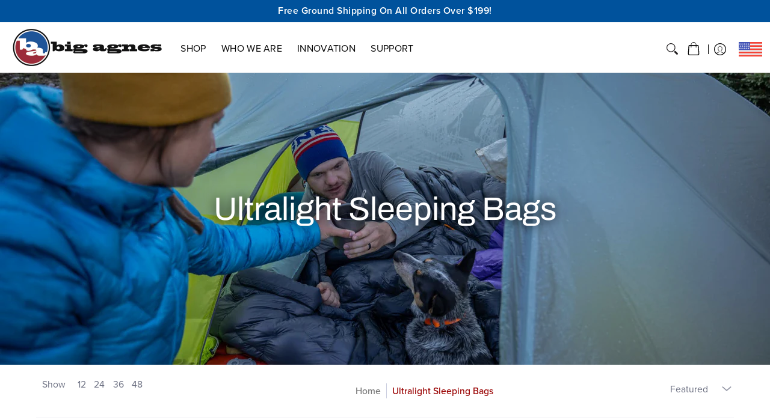

--- FILE ---
content_type: text/javascript
request_url: https://chat-widget.withremark.com/api/loader?shop=www-bigagnes-com.myshopify.com
body_size: 4009
content:
(()=>{let a=async()=>{var e=document.querySelector(".remark-content")?.shadowRoot;if(!document.querySelector("remark-qa-activator")&&!e?.querySelector("remark-qa-activator")&&!document.querySelector("#add-to-cart-template--16491463999737__main"))throw new Error("QA Activator not present");0===document.getElementsByTagName("remark-qa-activator").length&&document.querySelector("#add-to-cart-template--16491463999737__main")&&(r=document.createElement("remark-qa-activator"),document.querySelector("#add-to-cart-template--16491463999737__main")?.after(r));var t,r=document.getElementsByTagName("remark-qa-activator");for(t of r)t.setAttribute("vendor-id","d7ce5563-c054-4472-b73d-a07d2669f2ad");try{var a,o=await(async()=>{if(window?.ShopifyAnalytics?.meta?.product?.id)return window.ShopifyAnalytics.meta.product.id;var e=/\/products\/([a-zA-Z0-9\-_]*)\/?/.exec(window.location.pathname),e=e?e[1]:void 0;if(e)return await fetch("https://www-bigagnes-com.myshopify.com"+("/products/"+e+".json"),{method:"GET",headers:{"content-type":"application/json"}}).then(e=>e.json()).then(e=>e?.product?.id);throw new Error("No product slug found")})();for(a of r)a.setAttribute("external-id",o)}catch(e){console.warn("Failed to fetch product ID for current page.")}var n,r="https://acorn-store-frontend-cy2f9w7n6.cdn.withremark.com/activator.js";document.querySelector(`script[src="${r}"]`)?console.debug("QA Activator Script already present"):((n=document.createElement("script")).type="module",n.src=r,document.head.appendChild(n),e&&e.appendChild(n))},o=()=>{if(!document.body)throw new Error("Document not ready");document.querySelector("remark-chat-widget")?console.debug("Chat Widget already present"):((t=document.createElement("remark-chat-widget")).setAttribute("activator-alignment","right"),t.setAttribute("activator-type","button"),document.body.appendChild(t));var e,t="https://acorn-store-frontend-cy2f9w7n6.cdn.withremark.com/widget.js";document.querySelector(`script[src="${t}"]`)?console.debug("Chat Widget Script already present"):((e=document.createElement("script")).type="module",e.src=t,document.head.appendChild(e))};document.getElementById("remark-brand-theme-styles")?console.debug("Theme Styles already present"):((e=document.createElement("style")).id="remark-brand-theme-styles",e.innerHTML=`@layer remark-defaults {
          remark-qa-activator::part(expert-header-container), remark-qa-activator::part(expert-chat-message) { display: none !important; }
          remark-qa-activator {
             --remark-colors-theme-root: #990001;
--remark-colors-content-inverted: #fffbfb;
--remark-colors-content-default: #000;
--remark-colors-content-subtle: #410000;
--remark-colors-content-muted: #690000;
--remark-colors-primary-emphasis: #990001;
--remark-colors-primary-default: #c00002;
--remark-colors-primary-subtle: #ff5354;
--remark-colors-border-primary: #ffd3d3;
--remark-colors-bg-primary: #fff0f0;
--remark-colors-bg-default: #fff;
--remark-colors-bg-subtle: #ffdada;
--remark-spacing-xsmall: 3px;
--remark-spacing-small: 6px;
--remark-spacing-default: 12px;
--remark-spacing-large: 18px;
--remark-spacing-xlarge: 24px;
--remark-radii-xsmall: 4px;
--remark-radii-small: 8px;
--remark-radii-default: 12px;
--remark-radii-input: 12px;
--remark-radii-lg: 18px;
--remark-radii-xl: 24px;
--remark-radii-xxl: 50px;
--remark-radii-full: 9999px;
--remark-font-sizes-xxsmall: 6.56px;
--remark-font-sizes-xsmall: 9.38px;
--remark-font-sizes-small: 12.19px;
--remark-font-sizes-medium: 13.13px;
--remark-font-sizes-default: 15px;
--remark-font-sizes-large: 16.88px;
--remark-font-sizes-xlarge: 18.75px;
--remark-font-sizes-xxlarge: 22.5px;
          }
          remark-chat-widget {
            
          }
          remark-qa-activator::part(parent-container) {
  box-sizing: border-box;
/*  min-width: 7px; 
  max-width: 1500px; */
  padding-top: 10px;
  width: 100%; /* ensures it expands within its container while respecting min/max */
}
        }`,document.head.appendChild(e));let n=async e=>{let t=0;for(;t<3;)try{await e();break}catch(e){++t<3&&await(t=>new Promise(e=>setTimeout(e,t)))(3e3)}},i="remark_lead";let c="true"===new URLSearchParams(window.location.search).get("remark_force_widget");var e;e=new URLSearchParams(window.location.search).get("remark_lead"),t=localStorage.getItem(i);let d=e||t;var t=localStorage.getItem("isInRemarkABControlGroup");let l=!1;t&&"true"!==t&&(n(a),l=!0),d&&n(o);t={shopUrl:"www-bigagnes-com.myshopify.com",lead:d,path:window.location.pathname};c&&(t.forceWidget=!0),fetch("https://api.withremark.com/graphql",{method:"POST",headers:{"content-type":"application/json"},body:JSON.stringify({operationName:"GetSession",query:`
    query GetSession($shopUrl: String!, $lead: String, $path: String!, $forceWidget: Boolean) {
      session(shopUrl: $shopUrl, lead: $lead) {
        id
        isControlGroup
        lead
        shouldWidgetAppear(path: $path, forceWidget: $forceWidget)
      }
    }
  `,variables:t})}).then(e=>e.json()).then(({data:e})=>{!d&&e?.session?.lead&&localStorage.setItem(i,e.session.lead);var t=e?.session?.shouldWidgetAppear,r=!!d;localStorage.setItem("isInRemarkABControlGroup",!0!==e?.session?.isControlGroup||c?"false":"true"),t&&!l&&n(a),r||n(o)})})(),(()=>{if("function"!=typeof window.remark){let o=window.remark??{},t=[],r=!1,a=(e,...t)=>{e=o[e];Array.isArray(e)?e.forEach(e=>e(...t)):"function"==typeof e&&e(...t)};window.remark=Object.assign((...e)=>{r?a(...e):t.push(e)},{on:(e,t)=>{Array.isArray(o[e])?o[e].push(t):e in o?o[e]=[o[e],t]:o[e]=t},off:(e,t)=>{var r,a=o[e];a&&(Array.isArray(a)?(r=a.findIndex(e=>e==t),o[e].splice(r,1)):a==t&&delete o[e])},offAll:()=>{Object.keys(e=>{delete o[e]})},connect:()=>{t.unshift(["connect"]),(()=>{for(var e;e=t.shift();)a(...e)})(),r=!0}})}})(),console.log("%cBig Agnes 🤝 Remark","color: #ffffff; background-color: #f07357; padding: 8px; border-radius: 8px; font-family: Inter, sans-serif; border: 1px solid #303030; margin: 5px; font-weight: 500;"),console.log("%cLearn more at www.withremark.com","font-weight: bold;"),(()=>{function e(){var e;if(document.querySelector(".remark-content")){0!==(e=document.querySelectorAll("template[shadowrootmode]")).length&&e.forEach(e=>{try{var t=e.getAttribute("shadowrootmode"),r=e.parentNode;r&&!r.shadowRoot&&(r.attachShadow({mode:t}).appendChild(e.content),e.remove())}catch(e){console.error("applyShadowDOM: Error processing template:",e)}});{var a=()=>{var e=document.querySelector(".remark-content"),e=e&&e.shadowRoot?e.shadowRoot:null,t=e;if(!window.isRemarkDashboardPreviewEnvironment){t={linkedin:t.querySelector("#remark-linkedin-share"),facebook:t.querySelector("#remark-facebook-share"),twitter:t.querySelector("#remark-twitter-share")};let a=encodeURIComponent(window.location.href),o=encodeURIComponent(document.title);for(let[r,e]of Object.entries(t))e&&e.addEventListener("click",e=>{e.preventDefault();let t;switch(r){case"linkedin":t="https://www.linkedin.com/sharing/share-offsite/?url="+a;break;case"facebook":t="https://www.facebook.com/sharer/sharer.php?u="+a;break;case"twitter":t=`https://twitter.com/intent/tweet?url=${a}&text=`+o}window.open(t,"_blank","width=600,height=400")})}{var h=e;let a=h.querySelectorAll("h2[id], h3[id]"),t=(h.querySelectorAll('a[href^="#"]').forEach(e=>{e.addEventListener("click",function(e){e.preventDefault(),e.stopPropagation();let t=h.querySelector(this.getAttribute("href"));t&&(m()?(p(),setTimeout(()=>{t.scrollIntoView({behavior:"smooth",block:"start"})},200)):t.scrollIntoView({behavior:"smooth",block:"start"}))})}),null),o=e=>{t&&t.removeAttribute("data-active"),h.querySelector("[data-mobile-toc-active-item]").textContent=e.textContent,e.setAttribute("data-active","true"),t=e},n=null,r=e=>{var t;e!==n&&(t=h.getElementById("toc-"+e.id))&&(o(t),n=e)},i=new IntersectionObserver(e=>{e.forEach(e=>{e.isIntersecting&&r(e.target)})},{rootMargin:"-100px 0px -85% 0px",threshold:0}),c=new IntersectionObserver(e=>{e.forEach(e=>{e.isIntersecting&&r(e.target)})},{rootMargin:"-350px 0px -85% 0px",threshold:0}),d=(a.forEach((e,t)=>{var r;e.id&&(0===t?(i.observe(e),(r=h.getElementById("toc-"+e.id))&&(o(r),n=e)):(t===a.length-1?c:i).observe(e))}),h.querySelector('[part="mobile-table-of-contents"]')),l=h.querySelectorAll("[data-listen-for-open]"),s=h.querySelector("[data-mobile-toc-activator-close]"),m=(d&&(d.style.cursor="pointer"),()=>0<l.length&&l[0].hasAttribute("data-open")),p=()=>{l.forEach(e=>{e.removeAttribute("data-open")}),t&&(h.querySelector("[data-mobile-toc-active-item]").textContent=t.textContent),d&&(d.style.cursor="pointer"),document.removeEventListener("click",u)},u=e=>{d.contains(e.target)||p()};d.addEventListener("click",e=>{e.target===s||s.contains(e.target)||m()||(l.forEach(e=>{e.setAttribute("data-open","true")}),h.querySelector("[data-mobile-toc-active-item]").textContent="Table of contents",d&&(d.style.cursor="default"),setTimeout(()=>{m()&&document.addEventListener("click",u)},0))}),s.addEventListener("click",e=>{e.stopPropagation(),p()})}e.querySelectorAll('[data-remark-id="chat-activator"]').forEach(e=>{e.onclick=function(){window&&window.remark&&window.remark("open",{from:"seo-activator-button",message:e.getAttribute("data-remark-activator-text"),productName:e.getAttribute("data-remark-product-name")})}}),e.querySelectorAll('[data-remark-id="product-price"]').forEach(async a=>{var e=a.getAttribute("remark-product-id");await fetch("https://api.withremark.com/graphql",{method:"POST",headers:{"content-type":"application/json"},body:JSON.stringify({operationName:"ProductPriceById",query:`
      query ProductPriceById($id: ID!) {
        product(id: $id) {
          id
          price(currency: USD) {
            id
            currency
            price
          }
        }
      }
    `,variables:{id:e}})}).then(e=>e.json()).then(({data:e})=>{var t=e?.product?.price?.price,r=e?.product?.price?.currency,r=t&&r?new Intl.NumberFormat(window.navigator.language,{style:"currency",currency:e?.product?.price?.currency}).format(t):void 0;r&&(a.innerHTML=r)})}),e.querySelectorAll('[data-remark-id="purchase-button"]').forEach(async t=>{var e=t.getAttribute("remark-product-id");await fetch("https://api.withremark.com/graphql",{method:"POST",headers:{"content-type":"application/json"},body:JSON.stringify({operationName:"ProductById",query:`
      query ProductById($id: ID!) {
        product(id: $id) {
          id
          externalUrl
        }
      }
    `,variables:{id:e}})}).then(e=>e.json()).then(({data:e})=>{e=e?.product?.externalUrl;e&&(t.href=e,t.target="_blank",t.rel="noopener")})})};let t=void 0,r=setInterval(()=>{var e=document.querySelector(".remark-content");(e&&e.shadowRoot?e.shadowRoot:null)&&(clearInterval(r),t&&clearTimeout(t),a())},50);t=setTimeout(()=>{var e=document.querySelector(".remark-content");(e&&e.shadowRoot?e.shadowRoot:null)||clearInterval(r)},6e4)}}}"loading"===document.readyState?document.addEventListener("DOMContentLoaded",e):e()})(),(async()=>{for(let e=0;e<3;e++){if(document.querySelector('[data-remark-id="chat-activator"]')){(()=>{document.querySelectorAll('[data-remark-id="chat-activator"]').forEach(e=>{e.onclick=function(){window&&window.remark&&window.remark("open",{from:"seo-activator-button",message:e.getAttribute("data-remark-activator-text"),productName:e.getAttribute("data-remark-product-name")})}});document.querySelectorAll('[data-remark-id="product-price"]').forEach(async a=>{let o=a.getAttribute("remark-product-id");await fetch("https://api.withremark.com/graphql",{method:"POST",headers:{"content-type":"application/json"},body:JSON.stringify({operationName:"ProductPriceById",query:`
  query ProductPriceById($id: ID!) {
    product(id: $id) {
      id
      price(currency: USD) {
        id
        currency
        price
      }
      externalUrl
    }
  }
`,variables:{id:o}})}).then(e=>e.json()).then(({data:e})=>{var t=e?.product?.price?.price,r=e?.product?.price?.currency,r=t&&r?new Intl.NumberFormat(window.navigator.language,{style:"currency",currency:e?.product?.price?.currency}).format(t):void 0,t=(r&&(a.innerHTML=r),document.querySelector(`[data-remark-id="purchase-button"][remark-product-id="${o}"]`));return e?.product?.externalUrl&&t&&(t.onclick=function(){window&&window.open(e.product.externalUrl,"_blank","noopener")}),e})})})();break}await(t=>new Promise(e=>setTimeout(e,t)))(3e3)}})();

--- FILE ---
content_type: application/javascript; charset=utf-8
request_url: https://acorn-store-frontend-cy2f9w7n6.cdn.withremark.com/chunk-ODLLXX57.js
body_size: 93562
content:
import{a as ut,b as fn,n as _a,p as ne,q as ma,r as xe,s as pt,ua as Ee,va as dt}from"https://acorn-store-frontend-cy2f9w7n6.cdn.withremark.com/chunk-WPML36QO.js";import{c as Ie}from"https://acorn-store-frontend-cy2f9w7n6.cdn.withremark.com/chunk-7KHDNOLF.js";var ce=Ie(ut(),1),Qt=Ie(fn(),1),Ta=Ie(_a(),1),Ne=Ie(_a(),1),hp=Ie(ut(),1),be=Ie(_a(),1),yn=ne((e,t)=>{"use strict";var a=/\/\*[^*]*\*+([^/*][^*]*\*+)*\//g,r=/\n/g,n=/^\s*/,i=/^(\*?[-#/*\\\w]+(\[[0-9a-z_-]+\])?)\s*/,o=/^:\s*/,s=/^((?:'(?:\\'|.)*?'|"(?:\\"|.)*?"|\([^)]*?\)|[^};])+)/,u=/^[;\s]*/,f=/^\s+|\s+$/g,d=`
`,p="/",l="*",y="",k="comment",z="declaration";function x(v,E){if(typeof v!="string")throw new TypeError("First argument must be a string");if(!v)return[];E=E||{};var C=1,w=1;function c(O){var S=O.match(r);S&&(C+=S.length);var K=O.lastIndexOf(d);w=~K?O.length-K:w+O.length}function b(){var O={line:C,column:w};return function(S){return S.position=new B(O),X(),S}}function B(O){this.start=O,this.end={line:C,column:w},this.source=E.source}B.prototype.content=v;function P(O){var S=new Error(E.source+":"+C+":"+w+": "+O);if(S.reason=O,S.filename=E.source,S.line=C,S.column=w,S.source=v,!E.silent)throw S}function m(O){var S=O.exec(v);if(S){var K=S[0];return c(K),v=v.slice(K.length),S}}function X(){m(n)}function R(O){var S;for(O=O||[];S=A();)S!==!1&&O.push(S);return O}function A(){var O=b();if(!(p!=v.charAt(0)||l!=v.charAt(1))){for(var S=2;y!=v.charAt(S)&&(l!=v.charAt(S)||p!=v.charAt(S+1));)++S;if(S+=2,y===v.charAt(S-1))return P("End of comment missing");var K=v.slice(2,S-2);return w+=2,c(K),v=v.slice(S),w+=2,O({type:k,comment:K})}}function q(){var O=b(),S=m(i);if(S){if(A(),!m(o))return P("property missing ':'");var K=m(s),se=O({type:z,property:_(S[0].replace(a,y)),value:K?_(K[0].replace(a,y)):y});return m(u),se}}function L(){var O=[];R(O);for(var S;S=q();)S!==!1&&(O.push(S),R(O));return O}return X(),L()}function _(v){return v?v.replace(f,y):y}t.exports=x}),hn=ne(e=>{"use strict";var t=e&&e.__importDefault||function(n){return n&&n.__esModule?n:{default:n}};Object.defineProperty(e,"__esModule",{value:!0}),e.default=r;var a=t(yn());function r(n,i){let o=null;if(!n||typeof n!="string")return o;let s=(0,a.default)(n),u=typeof i=="function";return s.forEach(f=>{if(f.type!=="declaration")return;let{property:d,value:p}=f;u?i(d,p,f):p&&(o=o||{},o[d]=p)}),o}}),gn=ne(e=>{"use strict";Object.defineProperty(e,"__esModule",{value:!0}),e.camelCase=void 0;var t=/^--[a-zA-Z0-9_-]+$/,a=/-([a-z])/g,r=/^[^-]+$/,n=/^-(webkit|moz|ms|o|khtml)-/,i=/^-(ms)-/,o=function(d){return!d||r.test(d)||t.test(d)},s=function(d,p){return p.toUpperCase()},u=function(d,p){return"".concat(p,"-")},f=function(d,p){return p===void 0&&(p={}),o(d)?d:(d=d.toLowerCase(),p.reactCompat?d=d.replace(i,u):d=d.replace(n,u),d.replace(a,s))};e.camelCase=f}),kn=ne((e,t)=>{"use strict";var a=e&&e.__importDefault||function(o){return o&&o.__esModule?o:{default:o}},r=a(hn()),n=gn();function i(o,s){var u={};return!o||typeof o!="string"||(0,r.default)(o,function(f,d){f&&d&&(u[(0,n.camelCase)(f,s)]=d)}),u}i.default=i,t.exports=i}),_n=ne((e,t)=>{"use strict";var a=Object.prototype.hasOwnProperty,r=Object.prototype.toString,n=Object.defineProperty,i=Object.getOwnPropertyDescriptor,o=function(d){return typeof Array.isArray=="function"?Array.isArray(d):r.call(d)==="[object Array]"},s=function(d){if(!d||r.call(d)!=="[object Object]")return!1;var p=a.call(d,"constructor"),l=d.constructor&&d.constructor.prototype&&a.call(d.constructor.prototype,"isPrototypeOf");if(d.constructor&&!p&&!l)return!1;var y;for(y in d);return typeof y>"u"||a.call(d,y)},u=function(d,p){n&&p.name==="__proto__"?n(d,p.name,{enumerable:!0,configurable:!0,value:p.newValue,writable:!0}):d[p.name]=p.newValue},f=function(d,p){if(p==="__proto__")if(a.call(d,p)){if(i)return i(d,p).value}else return;return d[p]};t.exports=function d(){var p,l,y,k,z,x,_=arguments[0],v=1,E=arguments.length,C=!1;for(typeof _=="boolean"&&(C=_,_=arguments[1]||{},v=2),(_==null||typeof _!="object"&&typeof _!="function")&&(_={});v<E;++v)if(p=arguments[v],p!=null)for(l in p)y=f(_,l),k=f(p,l),_!==k&&(C&&k&&(s(k)||(z=o(k)))?(z?(z=!1,x=y&&o(y)?y:[]):x=y&&s(y)?y:{},u(_,{name:l,newValue:d(C,x,k)})):typeof k<"u"&&u(_,{name:l,newValue:k}));return _}}),mn=ne((e,t)=>{"use strict";Object.defineProperty(e,"__esModule",{value:!0});var a=["Int8Array","Uint8Array","Uint8ClampedArray","Int16Array","Uint16Array","Int32Array","Uint32Array","Float32Array","Float64Array","BigInt64Array","BigUint64Array"];function r(c){return a.includes(c)}var n=["Function","Generator","AsyncGenerator","GeneratorFunction","AsyncGeneratorFunction","AsyncFunction","Observable","Array","Buffer","Blob","Object","RegExp","Date","Error","Map","Set","WeakMap","WeakSet","ArrayBuffer","SharedArrayBuffer","DataView","Promise","URL","FormData","URLSearchParams","HTMLElement",...a];function i(c){return n.includes(c)}var o=["null","undefined","string","number","bigint","boolean","symbol"];function s(c){return o.includes(c)}function u(c){return b=>typeof b===c}var{toString:f}=Object.prototype,d=c=>{let b=f.call(c).slice(8,-1);if(/HTML\w+Element/.test(b)&&l.domElement(c))return"HTMLElement";if(i(b))return b},p=c=>b=>d(b)===c;function l(c){if(c===null)return"null";switch(typeof c){case"undefined":return"undefined";case"string":return"string";case"number":return"number";case"boolean":return"boolean";case"function":return"Function";case"bigint":return"bigint";case"symbol":return"symbol";default:}if(l.observable(c))return"Observable";if(l.array(c))return"Array";if(l.buffer(c))return"Buffer";let b=d(c);if(b)return b;if(c instanceof String||c instanceof Boolean||c instanceof Number)throw new TypeError("Please don't use object wrappers for primitive types");return"Object"}l.undefined=u("undefined"),l.string=u("string");var y=u("number");l.number=c=>y(c)&&!l.nan(c),l.bigint=u("bigint"),l.function_=u("function"),l.null_=c=>c===null,l.class_=c=>l.function_(c)&&c.toString().startsWith("class "),l.boolean=c=>c===!0||c===!1,l.symbol=u("symbol"),l.numericString=c=>l.string(c)&&!l.emptyStringOrWhitespace(c)&&!Number.isNaN(Number(c)),l.array=(c,b)=>Array.isArray(c)?l.function_(b)?c.every(b):!0:!1,l.buffer=c=>{var b,B,P,m;return(m=(P=(B=(b=c)===null||b===void 0?void 0:b.constructor)===null||B===void 0?void 0:B.isBuffer)===null||P===void 0?void 0:P.call(B,c))!==null&&m!==void 0?m:!1},l.blob=c=>p("Blob")(c),l.nullOrUndefined=c=>l.null_(c)||l.undefined(c),l.object=c=>!l.null_(c)&&(typeof c=="object"||l.function_(c)),l.iterable=c=>{var b;return l.function_((b=c)===null||b===void 0?void 0:b[Symbol.iterator])},l.asyncIterable=c=>{var b;return l.function_((b=c)===null||b===void 0?void 0:b[Symbol.asyncIterator])},l.generator=c=>{var b,B;return l.iterable(c)&&l.function_((b=c)===null||b===void 0?void 0:b.next)&&l.function_((B=c)===null||B===void 0?void 0:B.throw)},l.asyncGenerator=c=>l.asyncIterable(c)&&l.function_(c.next)&&l.function_(c.throw),l.nativePromise=c=>p("Promise")(c);var k=c=>{var b,B;return l.function_((b=c)===null||b===void 0?void 0:b.then)&&l.function_((B=c)===null||B===void 0?void 0:B.catch)};l.promise=c=>l.nativePromise(c)||k(c),l.generatorFunction=p("GeneratorFunction"),l.asyncGeneratorFunction=c=>d(c)==="AsyncGeneratorFunction",l.asyncFunction=c=>d(c)==="AsyncFunction",l.boundFunction=c=>l.function_(c)&&!c.hasOwnProperty("prototype"),l.regExp=p("RegExp"),l.date=p("Date"),l.error=p("Error"),l.map=c=>p("Map")(c),l.set=c=>p("Set")(c),l.weakMap=c=>p("WeakMap")(c),l.weakSet=c=>p("WeakSet")(c),l.int8Array=p("Int8Array"),l.uint8Array=p("Uint8Array"),l.uint8ClampedArray=p("Uint8ClampedArray"),l.int16Array=p("Int16Array"),l.uint16Array=p("Uint16Array"),l.int32Array=p("Int32Array"),l.uint32Array=p("Uint32Array"),l.float32Array=p("Float32Array"),l.float64Array=p("Float64Array"),l.bigInt64Array=p("BigInt64Array"),l.bigUint64Array=p("BigUint64Array"),l.arrayBuffer=p("ArrayBuffer"),l.sharedArrayBuffer=p("SharedArrayBuffer"),l.dataView=p("DataView"),l.enumCase=(c,b)=>Object.values(b).includes(c),l.directInstanceOf=(c,b)=>Object.getPrototypeOf(c)===b.prototype,l.urlInstance=c=>p("URL")(c),l.urlString=c=>{if(!l.string(c))return!1;try{return new URL(c),!0}catch{return!1}},l.truthy=c=>!!c,l.falsy=c=>!c,l.nan=c=>Number.isNaN(c),l.primitive=c=>l.null_(c)||s(typeof c),l.integer=c=>Number.isInteger(c),l.safeInteger=c=>Number.isSafeInteger(c),l.plainObject=c=>{if(f.call(c)!=="[object Object]")return!1;let b=Object.getPrototypeOf(c);return b===null||b===Object.getPrototypeOf({})},l.typedArray=c=>r(d(c));var z=c=>l.safeInteger(c)&&c>=0;l.arrayLike=c=>!l.nullOrUndefined(c)&&!l.function_(c)&&z(c.length),l.inRange=(c,b)=>{if(l.number(b))return c>=Math.min(0,b)&&c<=Math.max(b,0);if(l.array(b)&&b.length===2)return c>=Math.min(...b)&&c<=Math.max(...b);throw new TypeError(`Invalid range: ${JSON.stringify(b)}`)};var x=1,_=["innerHTML","ownerDocument","style","attributes","nodeValue"];l.domElement=c=>l.object(c)&&c.nodeType===x&&l.string(c.nodeName)&&!l.plainObject(c)&&_.every(b=>b in c),l.observable=c=>{var b,B,P,m;return c?c===((B=(b=c)[Symbol.observable])===null||B===void 0?void 0:B.call(b))||c===((m=(P=c)["@@observable"])===null||m===void 0?void 0:m.call(P)):!1},l.nodeStream=c=>l.object(c)&&l.function_(c.pipe)&&!l.observable(c),l.infinite=c=>c===1/0||c===-1/0;var v=c=>b=>l.integer(b)&&Math.abs(b%2)===c;l.evenInteger=v(0),l.oddInteger=v(1),l.emptyArray=c=>l.array(c)&&c.length===0,l.nonEmptyArray=c=>l.array(c)&&c.length>0,l.emptyString=c=>l.string(c)&&c.length===0;var E=c=>l.string(c)&&!/\S/.test(c);l.emptyStringOrWhitespace=c=>l.emptyString(c)||E(c),l.nonEmptyString=c=>l.string(c)&&c.length>0,l.nonEmptyStringAndNotWhitespace=c=>l.string(c)&&!l.emptyStringOrWhitespace(c),l.emptyObject=c=>l.object(c)&&!l.map(c)&&!l.set(c)&&Object.keys(c).length===0,l.nonEmptyObject=c=>l.object(c)&&!l.map(c)&&!l.set(c)&&Object.keys(c).length>0,l.emptySet=c=>l.set(c)&&c.size===0,l.nonEmptySet=c=>l.set(c)&&c.size>0,l.emptyMap=c=>l.map(c)&&c.size===0,l.nonEmptyMap=c=>l.map(c)&&c.size>0,l.propertyKey=c=>l.any([l.string,l.number,l.symbol],c),l.formData=c=>p("FormData")(c),l.urlSearchParams=c=>p("URLSearchParams")(c);var C=(c,b,B)=>{if(!l.function_(b))throw new TypeError(`Invalid predicate: ${JSON.stringify(b)}`);if(B.length===0)throw new TypeError("Invalid number of values");return c.call(B,b)};l.any=(c,...b)=>(l.array(c)?c:[c]).some(B=>C(Array.prototype.some,B,b)),l.all=(c,...b)=>C(Array.prototype.every,c,b);var w=(c,b,B,P={})=>{if(!c){let{multipleValues:m}=P,X=m?`received values of types ${[...new Set(B.map(R=>`\`${l(R)}\``))].join(", ")}`:`received value of type \`${l(B)}\``;throw new TypeError(`Expected value which is \`${b}\`, ${X}.`)}};e.assert={undefined:c=>w(l.undefined(c),"undefined",c),string:c=>w(l.string(c),"string",c),number:c=>w(l.number(c),"number",c),bigint:c=>w(l.bigint(c),"bigint",c),function_:c=>w(l.function_(c),"Function",c),null_:c=>w(l.null_(c),"null",c),class_:c=>w(l.class_(c),"Class",c),boolean:c=>w(l.boolean(c),"boolean",c),symbol:c=>w(l.symbol(c),"symbol",c),numericString:c=>w(l.numericString(c),"string with a number",c),array:(c,b)=>{w(l.array(c),"Array",c),b&&c.forEach(b)},buffer:c=>w(l.buffer(c),"Buffer",c),blob:c=>w(l.blob(c),"Blob",c),nullOrUndefined:c=>w(l.nullOrUndefined(c),"null or undefined",c),object:c=>w(l.object(c),"Object",c),iterable:c=>w(l.iterable(c),"Iterable",c),asyncIterable:c=>w(l.asyncIterable(c),"AsyncIterable",c),generator:c=>w(l.generator(c),"Generator",c),asyncGenerator:c=>w(l.asyncGenerator(c),"AsyncGenerator",c),nativePromise:c=>w(l.nativePromise(c),"native Promise",c),promise:c=>w(l.promise(c),"Promise",c),generatorFunction:c=>w(l.generatorFunction(c),"GeneratorFunction",c),asyncGeneratorFunction:c=>w(l.asyncGeneratorFunction(c),"AsyncGeneratorFunction",c),asyncFunction:c=>w(l.asyncFunction(c),"AsyncFunction",c),boundFunction:c=>w(l.boundFunction(c),"Function",c),regExp:c=>w(l.regExp(c),"RegExp",c),date:c=>w(l.date(c),"Date",c),error:c=>w(l.error(c),"Error",c),map:c=>w(l.map(c),"Map",c),set:c=>w(l.set(c),"Set",c),weakMap:c=>w(l.weakMap(c),"WeakMap",c),weakSet:c=>w(l.weakSet(c),"WeakSet",c),int8Array:c=>w(l.int8Array(c),"Int8Array",c),uint8Array:c=>w(l.uint8Array(c),"Uint8Array",c),uint8ClampedArray:c=>w(l.uint8ClampedArray(c),"Uint8ClampedArray",c),int16Array:c=>w(l.int16Array(c),"Int16Array",c),uint16Array:c=>w(l.uint16Array(c),"Uint16Array",c),int32Array:c=>w(l.int32Array(c),"Int32Array",c),uint32Array:c=>w(l.uint32Array(c),"Uint32Array",c),float32Array:c=>w(l.float32Array(c),"Float32Array",c),float64Array:c=>w(l.float64Array(c),"Float64Array",c),bigInt64Array:c=>w(l.bigInt64Array(c),"BigInt64Array",c),bigUint64Array:c=>w(l.bigUint64Array(c),"BigUint64Array",c),arrayBuffer:c=>w(l.arrayBuffer(c),"ArrayBuffer",c),sharedArrayBuffer:c=>w(l.sharedArrayBuffer(c),"SharedArrayBuffer",c),dataView:c=>w(l.dataView(c),"DataView",c),enumCase:(c,b)=>w(l.enumCase(c,b),"EnumCase",c),urlInstance:c=>w(l.urlInstance(c),"URL",c),urlString:c=>w(l.urlString(c),"string with a URL",c),truthy:c=>w(l.truthy(c),"truthy",c),falsy:c=>w(l.falsy(c),"falsy",c),nan:c=>w(l.nan(c),"NaN",c),primitive:c=>w(l.primitive(c),"primitive",c),integer:c=>w(l.integer(c),"integer",c),safeInteger:c=>w(l.safeInteger(c),"integer",c),plainObject:c=>w(l.plainObject(c),"plain object",c),typedArray:c=>w(l.typedArray(c),"TypedArray",c),arrayLike:c=>w(l.arrayLike(c),"array-like",c),domElement:c=>w(l.domElement(c),"HTMLElement",c),observable:c=>w(l.observable(c),"Observable",c),nodeStream:c=>w(l.nodeStream(c),"Node.js Stream",c),infinite:c=>w(l.infinite(c),"infinite number",c),emptyArray:c=>w(l.emptyArray(c),"empty array",c),nonEmptyArray:c=>w(l.nonEmptyArray(c),"non-empty array",c),emptyString:c=>w(l.emptyString(c),"empty string",c),emptyStringOrWhitespace:c=>w(l.emptyStringOrWhitespace(c),"empty string or whitespace",c),nonEmptyString:c=>w(l.nonEmptyString(c),"non-empty string",c),nonEmptyStringAndNotWhitespace:c=>w(l.nonEmptyStringAndNotWhitespace(c),"non-empty string and not whitespace",c),emptyObject:c=>w(l.emptyObject(c),"empty object",c),nonEmptyObject:c=>w(l.nonEmptyObject(c),"non-empty object",c),emptySet:c=>w(l.emptySet(c),"empty set",c),nonEmptySet:c=>w(l.nonEmptySet(c),"non-empty set",c),emptyMap:c=>w(l.emptyMap(c),"empty map",c),nonEmptyMap:c=>w(l.nonEmptyMap(c),"non-empty map",c),propertyKey:c=>w(l.propertyKey(c),"PropertyKey",c),formData:c=>w(l.formData(c),"FormData",c),urlSearchParams:c=>w(l.urlSearchParams(c),"URLSearchParams",c),evenInteger:c=>w(l.evenInteger(c),"even integer",c),oddInteger:c=>w(l.oddInteger(c),"odd integer",c),directInstanceOf:(c,b)=>w(l.directInstanceOf(c,b),"T",c),inRange:(c,b)=>w(l.inRange(c,b),"in range",c),any:(c,...b)=>w(l.any(c,...b),"predicate returns truthy for any value",b,{multipleValues:!0}),all:(c,...b)=>w(l.all(c,...b),"predicate returns truthy for all values",b,{multipleValues:!0})},Object.defineProperties(l,{class:{value:l.class_},function:{value:l.function_},null:{value:l.null_}}),Object.defineProperties(e.assert,{class:{value:e.assert.class_},function:{value:e.assert.function_},null:{value:e.assert.null_}}),e.default=l,t.exports=l,t.exports.default=l,t.exports.assert=e.assert}),wn=ne((e,t)=>{t.exports={grinning:{keywords:["face","smile","happy","joy",":D","grin"],char:"\u{1F600}",fitzpatrick_scale:!1,category:"people"},grimacing:{keywords:["face","grimace","teeth"],char:"\u{1F62C}",fitzpatrick_scale:!1,category:"people"},grin:{keywords:["face","happy","smile","joy","kawaii"],char:"\u{1F601}",fitzpatrick_scale:!1,category:"people"},joy:{keywords:["face","cry","tears","weep","happy","happytears","haha"],char:"\u{1F602}",fitzpatrick_scale:!1,category:"people"},rofl:{keywords:["face","rolling","floor","laughing","lol","haha"],char:"\u{1F923}",fitzpatrick_scale:!1,category:"people"},partying:{keywords:["face","celebration","woohoo"],char:"\u{1F973}",fitzpatrick_scale:!1,category:"people"},smiley:{keywords:["face","happy","joy","haha",":D",":)","smile","funny"],char:"\u{1F603}",fitzpatrick_scale:!1,category:"people"},smile:{keywords:["face","happy","joy","funny","haha","laugh","like",":D",":)"],char:"\u{1F604}",fitzpatrick_scale:!1,category:"people"},sweat_smile:{keywords:["face","hot","happy","laugh","sweat","smile","relief"],char:"\u{1F605}",fitzpatrick_scale:!1,category:"people"},laughing:{keywords:["happy","joy","lol","satisfied","haha","face","glad","XD","laugh"],char:"\u{1F606}",fitzpatrick_scale:!1,category:"people"},innocent:{keywords:["face","angel","heaven","halo"],char:"\u{1F607}",fitzpatrick_scale:!1,category:"people"},wink:{keywords:["face","happy","mischievous","secret",";)","smile","eye"],char:"\u{1F609}",fitzpatrick_scale:!1,category:"people"},blush:{keywords:["face","smile","happy","flushed","crush","embarrassed","shy","joy"],char:"\u{1F60A}",fitzpatrick_scale:!1,category:"people"},slightly_smiling_face:{keywords:["face","smile"],char:"\u{1F642}",fitzpatrick_scale:!1,category:"people"},upside_down_face:{keywords:["face","flipped","silly","smile"],char:"\u{1F643}",fitzpatrick_scale:!1,category:"people"},relaxed:{keywords:["face","blush","massage","happiness"],char:"\u263A\uFE0F",fitzpatrick_scale:!1,category:"people"},yum:{keywords:["happy","joy","tongue","smile","face","silly","yummy","nom","delicious","savouring"],char:"\u{1F60B}",fitzpatrick_scale:!1,category:"people"},relieved:{keywords:["face","relaxed","phew","massage","happiness"],char:"\u{1F60C}",fitzpatrick_scale:!1,category:"people"},heart_eyes:{keywords:["face","love","like","affection","valentines","infatuation","crush","heart"],char:"\u{1F60D}",fitzpatrick_scale:!1,category:"people"},smiling_face_with_three_hearts:{keywords:["face","love","like","affection","valentines","infatuation","crush","hearts","adore"],char:"\u{1F970}",fitzpatrick_scale:!1,category:"people"},kissing_heart:{keywords:["face","love","like","affection","valentines","infatuation","kiss"],char:"\u{1F618}",fitzpatrick_scale:!1,category:"people"},kissing:{keywords:["love","like","face","3","valentines","infatuation","kiss"],char:"\u{1F617}",fitzpatrick_scale:!1,category:"people"},kissing_smiling_eyes:{keywords:["face","affection","valentines","infatuation","kiss"],char:"\u{1F619}",fitzpatrick_scale:!1,category:"people"},kissing_closed_eyes:{keywords:["face","love","like","affection","valentines","infatuation","kiss"],char:"\u{1F61A}",fitzpatrick_scale:!1,category:"people"},stuck_out_tongue_winking_eye:{keywords:["face","prank","childish","playful","mischievous","smile","wink","tongue"],char:"\u{1F61C}",fitzpatrick_scale:!1,category:"people"},zany:{keywords:["face","goofy","crazy"],char:"\u{1F92A}",fitzpatrick_scale:!1,category:"people"},raised_eyebrow:{keywords:["face","distrust","scepticism","disapproval","disbelief","surprise"],char:"\u{1F928}",fitzpatrick_scale:!1,category:"people"},monocle:{keywords:["face","stuffy","wealthy"],char:"\u{1F9D0}",fitzpatrick_scale:!1,category:"people"},stuck_out_tongue_closed_eyes:{keywords:["face","prank","playful","mischievous","smile","tongue"],char:"\u{1F61D}",fitzpatrick_scale:!1,category:"people"},stuck_out_tongue:{keywords:["face","prank","childish","playful","mischievous","smile","tongue"],char:"\u{1F61B}",fitzpatrick_scale:!1,category:"people"},money_mouth_face:{keywords:["face","rich","dollar","money"],char:"\u{1F911}",fitzpatrick_scale:!1,category:"people"},nerd_face:{keywords:["face","nerdy","geek","dork"],char:"\u{1F913}",fitzpatrick_scale:!1,category:"people"},sunglasses:{keywords:["face","cool","smile","summer","beach","sunglass"],char:"\u{1F60E}",fitzpatrick_scale:!1,category:"people"},star_struck:{keywords:["face","smile","starry","eyes","grinning"],char:"\u{1F929}",fitzpatrick_scale:!1,category:"people"},clown_face:{keywords:["face"],char:"\u{1F921}",fitzpatrick_scale:!1,category:"people"},cowboy_hat_face:{keywords:["face","cowgirl","hat"],char:"\u{1F920}",fitzpatrick_scale:!1,category:"people"},hugs:{keywords:["face","smile","hug"],char:"\u{1F917}",fitzpatrick_scale:!1,category:"people"},smirk:{keywords:["face","smile","mean","prank","smug","sarcasm"],char:"\u{1F60F}",fitzpatrick_scale:!1,category:"people"},no_mouth:{keywords:["face","hellokitty"],char:"\u{1F636}",fitzpatrick_scale:!1,category:"people"},neutral_face:{keywords:["indifference","meh",":|","neutral"],char:"\u{1F610}",fitzpatrick_scale:!1,category:"people"},expressionless:{keywords:["face","indifferent","-_-","meh","deadpan"],char:"\u{1F611}",fitzpatrick_scale:!1,category:"people"},unamused:{keywords:["indifference","bored","straight face","serious","sarcasm","unimpressed","skeptical","dubious","side_eye"],char:"\u{1F612}",fitzpatrick_scale:!1,category:"people"},roll_eyes:{keywords:["face","eyeroll","frustrated"],char:"\u{1F644}",fitzpatrick_scale:!1,category:"people"},thinking:{keywords:["face","hmmm","think","consider"],char:"\u{1F914}",fitzpatrick_scale:!1,category:"people"},lying_face:{keywords:["face","lie","pinocchio"],char:"\u{1F925}",fitzpatrick_scale:!1,category:"people"},hand_over_mouth:{keywords:["face","whoops","shock","surprise"],char:"\u{1F92D}",fitzpatrick_scale:!1,category:"people"},shushing:{keywords:["face","quiet","shhh"],char:"\u{1F92B}",fitzpatrick_scale:!1,category:"people"},symbols_over_mouth:{keywords:["face","swearing","cursing","cussing","profanity","expletive"],char:"\u{1F92C}",fitzpatrick_scale:!1,category:"people"},exploding_head:{keywords:["face","shocked","mind","blown"],char:"\u{1F92F}",fitzpatrick_scale:!1,category:"people"},flushed:{keywords:["face","blush","shy","flattered"],char:"\u{1F633}",fitzpatrick_scale:!1,category:"people"},disappointed:{keywords:["face","sad","upset","depressed",":("],char:"\u{1F61E}",fitzpatrick_scale:!1,category:"people"},worried:{keywords:["face","concern","nervous",":("],char:"\u{1F61F}",fitzpatrick_scale:!1,category:"people"},angry:{keywords:["mad","face","annoyed","frustrated"],char:"\u{1F620}",fitzpatrick_scale:!1,category:"people"},rage:{keywords:["angry","mad","hate","despise"],char:"\u{1F621}",fitzpatrick_scale:!1,category:"people"},pensive:{keywords:["face","sad","depressed","upset"],char:"\u{1F614}",fitzpatrick_scale:!1,category:"people"},confused:{keywords:["face","indifference","huh","weird","hmmm",":/"],char:"\u{1F615}",fitzpatrick_scale:!1,category:"people"},slightly_frowning_face:{keywords:["face","frowning","disappointed","sad","upset"],char:"\u{1F641}",fitzpatrick_scale:!1,category:"people"},frowning_face:{keywords:["face","sad","upset","frown"],char:"\u2639",fitzpatrick_scale:!1,category:"people"},persevere:{keywords:["face","sick","no","upset","oops"],char:"\u{1F623}",fitzpatrick_scale:!1,category:"people"},confounded:{keywords:["face","confused","sick","unwell","oops",":S"],char:"\u{1F616}",fitzpatrick_scale:!1,category:"people"},tired_face:{keywords:["sick","whine","upset","frustrated"],char:"\u{1F62B}",fitzpatrick_scale:!1,category:"people"},weary:{keywords:["face","tired","sleepy","sad","frustrated","upset"],char:"\u{1F629}",fitzpatrick_scale:!1,category:"people"},pleading:{keywords:["face","begging","mercy"],char:"\u{1F97A}",fitzpatrick_scale:!1,category:"people"},triumph:{keywords:["face","gas","phew","proud","pride"],char:"\u{1F624}",fitzpatrick_scale:!1,category:"people"},open_mouth:{keywords:["face","surprise","impressed","wow","whoa",":O"],char:"\u{1F62E}",fitzpatrick_scale:!1,category:"people"},scream:{keywords:["face","munch","scared","omg"],char:"\u{1F631}",fitzpatrick_scale:!1,category:"people"},fearful:{keywords:["face","scared","terrified","nervous","oops","huh"],char:"\u{1F628}",fitzpatrick_scale:!1,category:"people"},cold_sweat:{keywords:["face","nervous","sweat"],char:"\u{1F630}",fitzpatrick_scale:!1,category:"people"},hushed:{keywords:["face","woo","shh"],char:"\u{1F62F}",fitzpatrick_scale:!1,category:"people"},frowning:{keywords:["face","aw","what"],char:"\u{1F626}",fitzpatrick_scale:!1,category:"people"},anguished:{keywords:["face","stunned","nervous"],char:"\u{1F627}",fitzpatrick_scale:!1,category:"people"},cry:{keywords:["face","tears","sad","depressed","upset",":'("],char:"\u{1F622}",fitzpatrick_scale:!1,category:"people"},disappointed_relieved:{keywords:["face","phew","sweat","nervous"],char:"\u{1F625}",fitzpatrick_scale:!1,category:"people"},drooling_face:{keywords:["face"],char:"\u{1F924}",fitzpatrick_scale:!1,category:"people"},sleepy:{keywords:["face","tired","rest","nap"],char:"\u{1F62A}",fitzpatrick_scale:!1,category:"people"},sweat:{keywords:["face","hot","sad","tired","exercise"],char:"\u{1F613}",fitzpatrick_scale:!1,category:"people"},hot:{keywords:["face","feverish","heat","red","sweating"],char:"\u{1F975}",fitzpatrick_scale:!1,category:"people"},cold:{keywords:["face","blue","freezing","frozen","frostbite","icicles"],char:"\u{1F976}",fitzpatrick_scale:!1,category:"people"},sob:{keywords:["face","cry","tears","sad","upset","depressed"],char:"\u{1F62D}",fitzpatrick_scale:!1,category:"people"},dizzy_face:{keywords:["spent","unconscious","xox","dizzy"],char:"\u{1F635}",fitzpatrick_scale:!1,category:"people"},astonished:{keywords:["face","xox","surprised","poisoned"],char:"\u{1F632}",fitzpatrick_scale:!1,category:"people"},zipper_mouth_face:{keywords:["face","sealed","zipper","secret"],char:"\u{1F910}",fitzpatrick_scale:!1,category:"people"},nauseated_face:{keywords:["face","vomit","gross","green","sick","throw up","ill"],char:"\u{1F922}",fitzpatrick_scale:!1,category:"people"},sneezing_face:{keywords:["face","gesundheit","sneeze","sick","allergy"],char:"\u{1F927}",fitzpatrick_scale:!1,category:"people"},vomiting:{keywords:["face","sick"],char:"\u{1F92E}",fitzpatrick_scale:!1,category:"people"},mask:{keywords:["face","sick","ill","disease"],char:"\u{1F637}",fitzpatrick_scale:!1,category:"people"},face_with_thermometer:{keywords:["sick","temperature","thermometer","cold","fever"],char:"\u{1F912}",fitzpatrick_scale:!1,category:"people"},face_with_head_bandage:{keywords:["injured","clumsy","bandage","hurt"],char:"\u{1F915}",fitzpatrick_scale:!1,category:"people"},woozy:{keywords:["face","dizzy","intoxicated","tipsy","wavy"],char:"\u{1F974}",fitzpatrick_scale:!1,category:"people"},sleeping:{keywords:["face","tired","sleepy","night","zzz"],char:"\u{1F634}",fitzpatrick_scale:!1,category:"people"},zzz:{keywords:["sleepy","tired","dream"],char:"\u{1F4A4}",fitzpatrick_scale:!1,category:"people"},poop:{keywords:["hankey","shitface","fail","turd","shit"],char:"\u{1F4A9}",fitzpatrick_scale:!1,category:"people"},smiling_imp:{keywords:["devil","horns"],char:"\u{1F608}",fitzpatrick_scale:!1,category:"people"},imp:{keywords:["devil","angry","horns"],char:"\u{1F47F}",fitzpatrick_scale:!1,category:"people"},japanese_ogre:{keywords:["monster","red","mask","halloween","scary","creepy","devil","demon","japanese","ogre"],char:"\u{1F479}",fitzpatrick_scale:!1,category:"people"},japanese_goblin:{keywords:["red","evil","mask","monster","scary","creepy","japanese","goblin"],char:"\u{1F47A}",fitzpatrick_scale:!1,category:"people"},skull:{keywords:["dead","skeleton","creepy","death"],char:"\u{1F480}",fitzpatrick_scale:!1,category:"people"},ghost:{keywords:["halloween","spooky","scary"],char:"\u{1F47B}",fitzpatrick_scale:!1,category:"people"},alien:{keywords:["UFO","paul","weird","outer_space"],char:"\u{1F47D}",fitzpatrick_scale:!1,category:"people"},robot:{keywords:["computer","machine","bot"],char:"\u{1F916}",fitzpatrick_scale:!1,category:"people"},smiley_cat:{keywords:["animal","cats","happy","smile"],char:"\u{1F63A}",fitzpatrick_scale:!1,category:"people"},smile_cat:{keywords:["animal","cats","smile"],char:"\u{1F638}",fitzpatrick_scale:!1,category:"people"},joy_cat:{keywords:["animal","cats","haha","happy","tears"],char:"\u{1F639}",fitzpatrick_scale:!1,category:"people"},heart_eyes_cat:{keywords:["animal","love","like","affection","cats","valentines","heart"],char:"\u{1F63B}",fitzpatrick_scale:!1,category:"people"},smirk_cat:{keywords:["animal","cats","smirk"],char:"\u{1F63C}",fitzpatrick_scale:!1,category:"people"},kissing_cat:{keywords:["animal","cats","kiss"],char:"\u{1F63D}",fitzpatrick_scale:!1,category:"people"},scream_cat:{keywords:["animal","cats","munch","scared","scream"],char:"\u{1F640}",fitzpatrick_scale:!1,category:"people"},crying_cat_face:{keywords:["animal","tears","weep","sad","cats","upset","cry"],char:"\u{1F63F}",fitzpatrick_scale:!1,category:"people"},pouting_cat:{keywords:["animal","cats"],char:"\u{1F63E}",fitzpatrick_scale:!1,category:"people"},palms_up:{keywords:["hands","gesture","cupped","prayer"],char:"\u{1F932}",fitzpatrick_scale:!0,category:"people"},raised_hands:{keywords:["gesture","hooray","yea","celebration","hands"],char:"\u{1F64C}",fitzpatrick_scale:!0,category:"people"},clap:{keywords:["hands","praise","applause","congrats","yay"],char:"\u{1F44F}",fitzpatrick_scale:!0,category:"people"},wave:{keywords:["hands","gesture","goodbye","solong","farewell","hello","hi","palm"],char:"\u{1F44B}",fitzpatrick_scale:!0,category:"people"},call_me_hand:{keywords:["hands","gesture"],char:"\u{1F919}",fitzpatrick_scale:!0,category:"people"},"+1":{keywords:["thumbsup","yes","awesome","good","agree","accept","cool","hand","like"],char:"\u{1F44D}",fitzpatrick_scale:!0,category:"people"},"-1":{keywords:["thumbsdown","no","dislike","hand"],char:"\u{1F44E}",fitzpatrick_scale:!0,category:"people"},facepunch:{keywords:["angry","violence","fist","hit","attack","hand"],char:"\u{1F44A}",fitzpatrick_scale:!0,category:"people"},fist:{keywords:["fingers","hand","grasp"],char:"\u270A",fitzpatrick_scale:!0,category:"people"},fist_left:{keywords:["hand","fistbump"],char:"\u{1F91B}",fitzpatrick_scale:!0,category:"people"},fist_right:{keywords:["hand","fistbump"],char:"\u{1F91C}",fitzpatrick_scale:!0,category:"people"},v:{keywords:["fingers","ohyeah","hand","peace","victory","two"],char:"\u270C",fitzpatrick_scale:!0,category:"people"},ok_hand:{keywords:["fingers","limbs","perfect","ok","okay"],char:"\u{1F44C}",fitzpatrick_scale:!0,category:"people"},raised_hand:{keywords:["fingers","stop","highfive","palm","ban"],char:"\u270B",fitzpatrick_scale:!0,category:"people"},raised_back_of_hand:{keywords:["fingers","raised","backhand"],char:"\u{1F91A}",fitzpatrick_scale:!0,category:"people"},open_hands:{keywords:["fingers","butterfly","hands","open"],char:"\u{1F450}",fitzpatrick_scale:!0,category:"people"},muscle:{keywords:["arm","flex","hand","summer","strong","biceps"],char:"\u{1F4AA}",fitzpatrick_scale:!0,category:"people"},pray:{keywords:["please","hope","wish","namaste","highfive"],char:"\u{1F64F}",fitzpatrick_scale:!0,category:"people"},foot:{keywords:["kick","stomp"],char:"\u{1F9B6}",fitzpatrick_scale:!0,category:"people"},leg:{keywords:["kick","limb"],char:"\u{1F9B5}",fitzpatrick_scale:!0,category:"people"},handshake:{keywords:["agreement","shake"],char:"\u{1F91D}",fitzpatrick_scale:!1,category:"people"},point_up:{keywords:["hand","fingers","direction","up"],char:"\u261D",fitzpatrick_scale:!0,category:"people"},point_up_2:{keywords:["fingers","hand","direction","up"],char:"\u{1F446}",fitzpatrick_scale:!0,category:"people"},point_down:{keywords:["fingers","hand","direction","down"],char:"\u{1F447}",fitzpatrick_scale:!0,category:"people"},point_left:{keywords:["direction","fingers","hand","left"],char:"\u{1F448}",fitzpatrick_scale:!0,category:"people"},point_right:{keywords:["fingers","hand","direction","right"],char:"\u{1F449}",fitzpatrick_scale:!0,category:"people"},fu:{keywords:["hand","fingers","rude","middle","flipping"],char:"\u{1F595}",fitzpatrick_scale:!0,category:"people"},raised_hand_with_fingers_splayed:{keywords:["hand","fingers","palm"],char:"\u{1F590}",fitzpatrick_scale:!0,category:"people"},love_you:{keywords:["hand","fingers","gesture"],char:"\u{1F91F}",fitzpatrick_scale:!0,category:"people"},metal:{keywords:["hand","fingers","evil_eye","sign_of_horns","rock_on"],char:"\u{1F918}",fitzpatrick_scale:!0,category:"people"},crossed_fingers:{keywords:["good","lucky"],char:"\u{1F91E}",fitzpatrick_scale:!0,category:"people"},vulcan_salute:{keywords:["hand","fingers","spock","star trek"],char:"\u{1F596}",fitzpatrick_scale:!0,category:"people"},writing_hand:{keywords:["lower_left_ballpoint_pen","stationery","write","compose"],char:"\u270D",fitzpatrick_scale:!0,category:"people"},selfie:{keywords:["camera","phone"],char:"\u{1F933}",fitzpatrick_scale:!0,category:"people"},nail_care:{keywords:["beauty","manicure","finger","fashion","nail"],char:"\u{1F485}",fitzpatrick_scale:!0,category:"people"},lips:{keywords:["mouth","kiss"],char:"\u{1F444}",fitzpatrick_scale:!1,category:"people"},tooth:{keywords:["teeth","dentist"],char:"\u{1F9B7}",fitzpatrick_scale:!1,category:"people"},tongue:{keywords:["mouth","playful"],char:"\u{1F445}",fitzpatrick_scale:!1,category:"people"},ear:{keywords:["face","hear","sound","listen"],char:"\u{1F442}",fitzpatrick_scale:!0,category:"people"},nose:{keywords:["smell","sniff"],char:"\u{1F443}",fitzpatrick_scale:!0,category:"people"},eye:{keywords:["face","look","see","watch","stare"],char:"\u{1F441}",fitzpatrick_scale:!1,category:"people"},eyes:{keywords:["look","watch","stalk","peek","see"],char:"\u{1F440}",fitzpatrick_scale:!1,category:"people"},brain:{keywords:["smart","intelligent"],char:"\u{1F9E0}",fitzpatrick_scale:!1,category:"people"},bust_in_silhouette:{keywords:["user","person","human"],char:"\u{1F464}",fitzpatrick_scale:!1,category:"people"},busts_in_silhouette:{keywords:["user","person","human","group","team"],char:"\u{1F465}",fitzpatrick_scale:!1,category:"people"},speaking_head:{keywords:["user","person","human","sing","say","talk"],char:"\u{1F5E3}",fitzpatrick_scale:!1,category:"people"},baby:{keywords:["child","boy","girl","toddler"],char:"\u{1F476}",fitzpatrick_scale:!0,category:"people"},child:{keywords:["gender-neutral","young"],char:"\u{1F9D2}",fitzpatrick_scale:!0,category:"people"},boy:{keywords:["man","male","guy","teenager"],char:"\u{1F466}",fitzpatrick_scale:!0,category:"people"},girl:{keywords:["female","woman","teenager"],char:"\u{1F467}",fitzpatrick_scale:!0,category:"people"},adult:{keywords:["gender-neutral","person"],char:"\u{1F9D1}",fitzpatrick_scale:!0,category:"people"},man:{keywords:["mustache","father","dad","guy","classy","sir","moustache"],char:"\u{1F468}",fitzpatrick_scale:!0,category:"people"},woman:{keywords:["female","girls","lady"],char:"\u{1F469}",fitzpatrick_scale:!0,category:"people"},blonde_woman:{keywords:["woman","female","girl","blonde","person"],char:"\u{1F471}\u200D\u2640\uFE0F",fitzpatrick_scale:!0,category:"people"},blonde_man:{keywords:["man","male","boy","blonde","guy","person"],char:"\u{1F471}",fitzpatrick_scale:!0,category:"people"},bearded_person:{keywords:["person","bewhiskered"],char:"\u{1F9D4}",fitzpatrick_scale:!0,category:"people"},older_adult:{keywords:["human","elder","senior","gender-neutral"],char:"\u{1F9D3}",fitzpatrick_scale:!0,category:"people"},older_man:{keywords:["human","male","men","old","elder","senior"],char:"\u{1F474}",fitzpatrick_scale:!0,category:"people"},older_woman:{keywords:["human","female","women","lady","old","elder","senior"],char:"\u{1F475}",fitzpatrick_scale:!0,category:"people"},man_with_gua_pi_mao:{keywords:["male","boy","chinese"],char:"\u{1F472}",fitzpatrick_scale:!0,category:"people"},woman_with_headscarf:{keywords:["female","hijab","mantilla","tichel"],char:"\u{1F9D5}",fitzpatrick_scale:!0,category:"people"},woman_with_turban:{keywords:["female","indian","hinduism","arabs","woman"],char:"\u{1F473}\u200D\u2640\uFE0F",fitzpatrick_scale:!0,category:"people"},man_with_turban:{keywords:["male","indian","hinduism","arabs"],char:"\u{1F473}",fitzpatrick_scale:!0,category:"people"},policewoman:{keywords:["woman","police","law","legal","enforcement","arrest","911","female"],char:"\u{1F46E}\u200D\u2640\uFE0F",fitzpatrick_scale:!0,category:"people"},policeman:{keywords:["man","police","law","legal","enforcement","arrest","911"],char:"\u{1F46E}",fitzpatrick_scale:!0,category:"people"},construction_worker_woman:{keywords:["female","human","wip","build","construction","worker","labor","woman"],char:"\u{1F477}\u200D\u2640\uFE0F",fitzpatrick_scale:!0,category:"people"},construction_worker_man:{keywords:["male","human","wip","guy","build","construction","worker","labor"],char:"\u{1F477}",fitzpatrick_scale:!0,category:"people"},guardswoman:{keywords:["uk","gb","british","female","royal","woman"],char:"\u{1F482}\u200D\u2640\uFE0F",fitzpatrick_scale:!0,category:"people"},guardsman:{keywords:["uk","gb","british","male","guy","royal"],char:"\u{1F482}",fitzpatrick_scale:!0,category:"people"},female_detective:{keywords:["human","spy","detective","female","woman"],char:"\u{1F575}\uFE0F\u200D\u2640\uFE0F",fitzpatrick_scale:!0,category:"people"},male_detective:{keywords:["human","spy","detective"],char:"\u{1F575}",fitzpatrick_scale:!0,category:"people"},woman_health_worker:{keywords:["doctor","nurse","therapist","healthcare","woman","human"],char:"\u{1F469}\u200D\u2695\uFE0F",fitzpatrick_scale:!0,category:"people"},man_health_worker:{keywords:["doctor","nurse","therapist","healthcare","man","human"],char:"\u{1F468}\u200D\u2695\uFE0F",fitzpatrick_scale:!0,category:"people"},woman_farmer:{keywords:["rancher","gardener","woman","human"],char:"\u{1F469}\u200D\u{1F33E}",fitzpatrick_scale:!0,category:"people"},man_farmer:{keywords:["rancher","gardener","man","human"],char:"\u{1F468}\u200D\u{1F33E}",fitzpatrick_scale:!0,category:"people"},woman_cook:{keywords:["chef","woman","human"],char:"\u{1F469}\u200D\u{1F373}",fitzpatrick_scale:!0,category:"people"},man_cook:{keywords:["chef","man","human"],char:"\u{1F468}\u200D\u{1F373}",fitzpatrick_scale:!0,category:"people"},woman_student:{keywords:["graduate","woman","human"],char:"\u{1F469}\u200D\u{1F393}",fitzpatrick_scale:!0,category:"people"},man_student:{keywords:["graduate","man","human"],char:"\u{1F468}\u200D\u{1F393}",fitzpatrick_scale:!0,category:"people"},woman_singer:{keywords:["rockstar","entertainer","woman","human"],char:"\u{1F469}\u200D\u{1F3A4}",fitzpatrick_scale:!0,category:"people"},man_singer:{keywords:["rockstar","entertainer","man","human"],char:"\u{1F468}\u200D\u{1F3A4}",fitzpatrick_scale:!0,category:"people"},woman_teacher:{keywords:["instructor","professor","woman","human"],char:"\u{1F469}\u200D\u{1F3EB}",fitzpatrick_scale:!0,category:"people"},man_teacher:{keywords:["instructor","professor","man","human"],char:"\u{1F468}\u200D\u{1F3EB}",fitzpatrick_scale:!0,category:"people"},woman_factory_worker:{keywords:["assembly","industrial","woman","human"],char:"\u{1F469}\u200D\u{1F3ED}",fitzpatrick_scale:!0,category:"people"},man_factory_worker:{keywords:["assembly","industrial","man","human"],char:"\u{1F468}\u200D\u{1F3ED}",fitzpatrick_scale:!0,category:"people"},woman_technologist:{keywords:["coder","developer","engineer","programmer","software","woman","human","laptop","computer"],char:"\u{1F469}\u200D\u{1F4BB}",fitzpatrick_scale:!0,category:"people"},man_technologist:{keywords:["coder","developer","engineer","programmer","software","man","human","laptop","computer"],char:"\u{1F468}\u200D\u{1F4BB}",fitzpatrick_scale:!0,category:"people"},woman_office_worker:{keywords:["business","manager","woman","human"],char:"\u{1F469}\u200D\u{1F4BC}",fitzpatrick_scale:!0,category:"people"},man_office_worker:{keywords:["business","manager","man","human"],char:"\u{1F468}\u200D\u{1F4BC}",fitzpatrick_scale:!0,category:"people"},woman_mechanic:{keywords:["plumber","woman","human","wrench"],char:"\u{1F469}\u200D\u{1F527}",fitzpatrick_scale:!0,category:"people"},man_mechanic:{keywords:["plumber","man","human","wrench"],char:"\u{1F468}\u200D\u{1F527}",fitzpatrick_scale:!0,category:"people"},woman_scientist:{keywords:["biologist","chemist","engineer","physicist","woman","human"],char:"\u{1F469}\u200D\u{1F52C}",fitzpatrick_scale:!0,category:"people"},man_scientist:{keywords:["biologist","chemist","engineer","physicist","man","human"],char:"\u{1F468}\u200D\u{1F52C}",fitzpatrick_scale:!0,category:"people"},woman_artist:{keywords:["painter","woman","human"],char:"\u{1F469}\u200D\u{1F3A8}",fitzpatrick_scale:!0,category:"people"},man_artist:{keywords:["painter","man","human"],char:"\u{1F468}\u200D\u{1F3A8}",fitzpatrick_scale:!0,category:"people"},woman_firefighter:{keywords:["fireman","woman","human"],char:"\u{1F469}\u200D\u{1F692}",fitzpatrick_scale:!0,category:"people"},man_firefighter:{keywords:["fireman","man","human"],char:"\u{1F468}\u200D\u{1F692}",fitzpatrick_scale:!0,category:"people"},woman_pilot:{keywords:["aviator","plane","woman","human"],char:"\u{1F469}\u200D\u2708\uFE0F",fitzpatrick_scale:!0,category:"people"},man_pilot:{keywords:["aviator","plane","man","human"],char:"\u{1F468}\u200D\u2708\uFE0F",fitzpatrick_scale:!0,category:"people"},woman_astronaut:{keywords:["space","rocket","woman","human"],char:"\u{1F469}\u200D\u{1F680}",fitzpatrick_scale:!0,category:"people"},man_astronaut:{keywords:["space","rocket","man","human"],char:"\u{1F468}\u200D\u{1F680}",fitzpatrick_scale:!0,category:"people"},woman_judge:{keywords:["justice","court","woman","human"],char:"\u{1F469}\u200D\u2696\uFE0F",fitzpatrick_scale:!0,category:"people"},man_judge:{keywords:["justice","court","man","human"],char:"\u{1F468}\u200D\u2696\uFE0F",fitzpatrick_scale:!0,category:"people"},woman_superhero:{keywords:["woman","female","good","heroine","superpowers"],char:"\u{1F9B8}\u200D\u2640\uFE0F",fitzpatrick_scale:!0,category:"people"},man_superhero:{keywords:["man","male","good","hero","superpowers"],char:"\u{1F9B8}\u200D\u2642\uFE0F",fitzpatrick_scale:!0,category:"people"},woman_supervillain:{keywords:["woman","female","evil","bad","criminal","heroine","superpowers"],char:"\u{1F9B9}\u200D\u2640\uFE0F",fitzpatrick_scale:!0,category:"people"},man_supervillain:{keywords:["man","male","evil","bad","criminal","hero","superpowers"],char:"\u{1F9B9}\u200D\u2642\uFE0F",fitzpatrick_scale:!0,category:"people"},mrs_claus:{keywords:["woman","female","xmas","mother christmas"],char:"\u{1F936}",fitzpatrick_scale:!0,category:"people"},santa:{keywords:["festival","man","male","xmas","father christmas"],char:"\u{1F385}",fitzpatrick_scale:!0,category:"people"},sorceress:{keywords:["woman","female","mage","witch"],char:"\u{1F9D9}\u200D\u2640\uFE0F",fitzpatrick_scale:!0,category:"people"},wizard:{keywords:["man","male","mage","sorcerer"],char:"\u{1F9D9}\u200D\u2642\uFE0F",fitzpatrick_scale:!0,category:"people"},woman_elf:{keywords:["woman","female"],char:"\u{1F9DD}\u200D\u2640\uFE0F",fitzpatrick_scale:!0,category:"people"},man_elf:{keywords:["man","male"],char:"\u{1F9DD}\u200D\u2642\uFE0F",fitzpatrick_scale:!0,category:"people"},woman_vampire:{keywords:["woman","female"],char:"\u{1F9DB}\u200D\u2640\uFE0F",fitzpatrick_scale:!0,category:"people"},man_vampire:{keywords:["man","male","dracula"],char:"\u{1F9DB}\u200D\u2642\uFE0F",fitzpatrick_scale:!0,category:"people"},woman_zombie:{keywords:["woman","female","undead","walking dead"],char:"\u{1F9DF}\u200D\u2640\uFE0F",fitzpatrick_scale:!1,category:"people"},man_zombie:{keywords:["man","male","dracula","undead","walking dead"],char:"\u{1F9DF}\u200D\u2642\uFE0F",fitzpatrick_scale:!1,category:"people"},woman_genie:{keywords:["woman","female"],char:"\u{1F9DE}\u200D\u2640\uFE0F",fitzpatrick_scale:!1,category:"people"},man_genie:{keywords:["man","male"],char:"\u{1F9DE}\u200D\u2642\uFE0F",fitzpatrick_scale:!1,category:"people"},mermaid:{keywords:["woman","female","merwoman","ariel"],char:"\u{1F9DC}\u200D\u2640\uFE0F",fitzpatrick_scale:!0,category:"people"},merman:{keywords:["man","male","triton"],char:"\u{1F9DC}\u200D\u2642\uFE0F",fitzpatrick_scale:!0,category:"people"},woman_fairy:{keywords:["woman","female"],char:"\u{1F9DA}\u200D\u2640\uFE0F",fitzpatrick_scale:!0,category:"people"},man_fairy:{keywords:["man","male"],char:"\u{1F9DA}\u200D\u2642\uFE0F",fitzpatrick_scale:!0,category:"people"},angel:{keywords:["heaven","wings","halo"],char:"\u{1F47C}",fitzpatrick_scale:!0,category:"people"},pregnant_woman:{keywords:["baby"],char:"\u{1F930}",fitzpatrick_scale:!0,category:"people"},breastfeeding:{keywords:["nursing","baby"],char:"\u{1F931}",fitzpatrick_scale:!0,category:"people"},princess:{keywords:["girl","woman","female","blond","crown","royal","queen"],char:"\u{1F478}",fitzpatrick_scale:!0,category:"people"},prince:{keywords:["boy","man","male","crown","royal","king"],char:"\u{1F934}",fitzpatrick_scale:!0,category:"people"},bride_with_veil:{keywords:["couple","marriage","wedding","woman","bride"],char:"\u{1F470}",fitzpatrick_scale:!0,category:"people"},man_in_tuxedo:{keywords:["couple","marriage","wedding","groom"],char:"\u{1F935}",fitzpatrick_scale:!0,category:"people"},running_woman:{keywords:["woman","walking","exercise","race","running","female"],char:"\u{1F3C3}\u200D\u2640\uFE0F",fitzpatrick_scale:!0,category:"people"},running_man:{keywords:["man","walking","exercise","race","running"],char:"\u{1F3C3}",fitzpatrick_scale:!0,category:"people"},walking_woman:{keywords:["human","feet","steps","woman","female"],char:"\u{1F6B6}\u200D\u2640\uFE0F",fitzpatrick_scale:!0,category:"people"},walking_man:{keywords:["human","feet","steps"],char:"\u{1F6B6}",fitzpatrick_scale:!0,category:"people"},dancer:{keywords:["female","girl","woman","fun"],char:"\u{1F483}",fitzpatrick_scale:!0,category:"people"},man_dancing:{keywords:["male","boy","fun","dancer"],char:"\u{1F57A}",fitzpatrick_scale:!0,category:"people"},dancing_women:{keywords:["female","bunny","women","girls"],char:"\u{1F46F}",fitzpatrick_scale:!1,category:"people"},dancing_men:{keywords:["male","bunny","men","boys"],char:"\u{1F46F}\u200D\u2642\uFE0F",fitzpatrick_scale:!1,category:"people"},couple:{keywords:["pair","people","human","love","date","dating","like","affection","valentines","marriage"],char:"\u{1F46B}",fitzpatrick_scale:!1,category:"people"},two_men_holding_hands:{keywords:["pair","couple","love","like","bromance","friendship","people","human"],char:"\u{1F46C}",fitzpatrick_scale:!1,category:"people"},two_women_holding_hands:{keywords:["pair","friendship","couple","love","like","female","people","human"],char:"\u{1F46D}",fitzpatrick_scale:!1,category:"people"},bowing_woman:{keywords:["woman","female","girl"],char:"\u{1F647}\u200D\u2640\uFE0F",fitzpatrick_scale:!0,category:"people"},bowing_man:{keywords:["man","male","boy"],char:"\u{1F647}",fitzpatrick_scale:!0,category:"people"},man_facepalming:{keywords:["man","male","boy","disbelief"],char:"\u{1F926}\u200D\u2642\uFE0F",fitzpatrick_scale:!0,category:"people"},woman_facepalming:{keywords:["woman","female","girl","disbelief"],char:"\u{1F926}\u200D\u2640\uFE0F",fitzpatrick_scale:!0,category:"people"},woman_shrugging:{keywords:["woman","female","girl","confused","indifferent","doubt"],char:"\u{1F937}",fitzpatrick_scale:!0,category:"people"},man_shrugging:{keywords:["man","male","boy","confused","indifferent","doubt"],char:"\u{1F937}\u200D\u2642\uFE0F",fitzpatrick_scale:!0,category:"people"},tipping_hand_woman:{keywords:["female","girl","woman","human","information"],char:"\u{1F481}",fitzpatrick_scale:!0,category:"people"},tipping_hand_man:{keywords:["male","boy","man","human","information"],char:"\u{1F481}\u200D\u2642\uFE0F",fitzpatrick_scale:!0,category:"people"},no_good_woman:{keywords:["female","girl","woman","nope"],char:"\u{1F645}",fitzpatrick_scale:!0,category:"people"},no_good_man:{keywords:["male","boy","man","nope"],char:"\u{1F645}\u200D\u2642\uFE0F",fitzpatrick_scale:!0,category:"people"},ok_woman:{keywords:["women","girl","female","pink","human","woman"],char:"\u{1F646}",fitzpatrick_scale:!0,category:"people"},ok_man:{keywords:["men","boy","male","blue","human","man"],char:"\u{1F646}\u200D\u2642\uFE0F",fitzpatrick_scale:!0,category:"people"},raising_hand_woman:{keywords:["female","girl","woman"],char:"\u{1F64B}",fitzpatrick_scale:!0,category:"people"},raising_hand_man:{keywords:["male","boy","man"],char:"\u{1F64B}\u200D\u2642\uFE0F",fitzpatrick_scale:!0,category:"people"},pouting_woman:{keywords:["female","girl","woman"],char:"\u{1F64E}",fitzpatrick_scale:!0,category:"people"},pouting_man:{keywords:["male","boy","man"],char:"\u{1F64E}\u200D\u2642\uFE0F",fitzpatrick_scale:!0,category:"people"},frowning_woman:{keywords:["female","girl","woman","sad","depressed","discouraged","unhappy"],char:"\u{1F64D}",fitzpatrick_scale:!0,category:"people"},frowning_man:{keywords:["male","boy","man","sad","depressed","discouraged","unhappy"],char:"\u{1F64D}\u200D\u2642\uFE0F",fitzpatrick_scale:!0,category:"people"},haircut_woman:{keywords:["female","girl","woman"],char:"\u{1F487}",fitzpatrick_scale:!0,category:"people"},haircut_man:{keywords:["male","boy","man"],char:"\u{1F487}\u200D\u2642\uFE0F",fitzpatrick_scale:!0,category:"people"},massage_woman:{keywords:["female","girl","woman","head"],char:"\u{1F486}",fitzpatrick_scale:!0,category:"people"},massage_man:{keywords:["male","boy","man","head"],char:"\u{1F486}\u200D\u2642\uFE0F",fitzpatrick_scale:!0,category:"people"},woman_in_steamy_room:{keywords:["female","woman","spa","steamroom","sauna"],char:"\u{1F9D6}\u200D\u2640\uFE0F",fitzpatrick_scale:!0,category:"people"},man_in_steamy_room:{keywords:["male","man","spa","steamroom","sauna"],char:"\u{1F9D6}\u200D\u2642\uFE0F",fitzpatrick_scale:!0,category:"people"},couple_with_heart_woman_man:{keywords:["pair","love","like","affection","human","dating","valentines","marriage"],char:"\u{1F491}",fitzpatrick_scale:!1,category:"people"},couple_with_heart_woman_woman:{keywords:["pair","love","like","affection","human","dating","valentines","marriage"],char:"\u{1F469}\u200D\u2764\uFE0F\u200D\u{1F469}",fitzpatrick_scale:!1,category:"people"},couple_with_heart_man_man:{keywords:["pair","love","like","affection","human","dating","valentines","marriage"],char:"\u{1F468}\u200D\u2764\uFE0F\u200D\u{1F468}",fitzpatrick_scale:!1,category:"people"},couplekiss_man_woman:{keywords:["pair","valentines","love","like","dating","marriage"],char:"\u{1F48F}",fitzpatrick_scale:!1,category:"people"},couplekiss_woman_woman:{keywords:["pair","valentines","love","like","dating","marriage"],char:"\u{1F469}\u200D\u2764\uFE0F\u200D\u{1F48B}\u200D\u{1F469}",fitzpatrick_scale:!1,category:"people"},couplekiss_man_man:{keywords:["pair","valentines","love","like","dating","marriage"],char:"\u{1F468}\u200D\u2764\uFE0F\u200D\u{1F48B}\u200D\u{1F468}",fitzpatrick_scale:!1,category:"people"},family_man_woman_boy:{keywords:["home","parents","child","mom","dad","father","mother","people","human"],char:"\u{1F46A}",fitzpatrick_scale:!1,category:"people"},family_man_woman_girl:{keywords:["home","parents","people","human","child"],char:"\u{1F468}\u200D\u{1F469}\u200D\u{1F467}",fitzpatrick_scale:!1,category:"people"},family_man_woman_girl_boy:{keywords:["home","parents","people","human","children"],char:"\u{1F468}\u200D\u{1F469}\u200D\u{1F467}\u200D\u{1F466}",fitzpatrick_scale:!1,category:"people"},family_man_woman_boy_boy:{keywords:["home","parents","people","human","children"],char:"\u{1F468}\u200D\u{1F469}\u200D\u{1F466}\u200D\u{1F466}",fitzpatrick_scale:!1,category:"people"},family_man_woman_girl_girl:{keywords:["home","parents","people","human","children"],char:"\u{1F468}\u200D\u{1F469}\u200D\u{1F467}\u200D\u{1F467}",fitzpatrick_scale:!1,category:"people"},family_woman_woman_boy:{keywords:["home","parents","people","human","children"],char:"\u{1F469}\u200D\u{1F469}\u200D\u{1F466}",fitzpatrick_scale:!1,category:"people"},family_woman_woman_girl:{keywords:["home","parents","people","human","children"],char:"\u{1F469}\u200D\u{1F469}\u200D\u{1F467}",fitzpatrick_scale:!1,category:"people"},family_woman_woman_girl_boy:{keywords:["home","parents","people","human","children"],char:"\u{1F469}\u200D\u{1F469}\u200D\u{1F467}\u200D\u{1F466}",fitzpatrick_scale:!1,category:"people"},family_woman_woman_boy_boy:{keywords:["home","parents","people","human","children"],char:"\u{1F469}\u200D\u{1F469}\u200D\u{1F466}\u200D\u{1F466}",fitzpatrick_scale:!1,category:"people"},family_woman_woman_girl_girl:{keywords:["home","parents","people","human","children"],char:"\u{1F469}\u200D\u{1F469}\u200D\u{1F467}\u200D\u{1F467}",fitzpatrick_scale:!1,category:"people"},family_man_man_boy:{keywords:["home","parents","people","human","children"],char:"\u{1F468}\u200D\u{1F468}\u200D\u{1F466}",fitzpatrick_scale:!1,category:"people"},family_man_man_girl:{keywords:["home","parents","people","human","children"],char:"\u{1F468}\u200D\u{1F468}\u200D\u{1F467}",fitzpatrick_scale:!1,category:"people"},family_man_man_girl_boy:{keywords:["home","parents","people","human","children"],char:"\u{1F468}\u200D\u{1F468}\u200D\u{1F467}\u200D\u{1F466}",fitzpatrick_scale:!1,category:"people"},family_man_man_boy_boy:{keywords:["home","parents","people","human","children"],char:"\u{1F468}\u200D\u{1F468}\u200D\u{1F466}\u200D\u{1F466}",fitzpatrick_scale:!1,category:"people"},family_man_man_girl_girl:{keywords:["home","parents","people","human","children"],char:"\u{1F468}\u200D\u{1F468}\u200D\u{1F467}\u200D\u{1F467}",fitzpatrick_scale:!1,category:"people"},family_woman_boy:{keywords:["home","parent","people","human","child"],char:"\u{1F469}\u200D\u{1F466}",fitzpatrick_scale:!1,category:"people"},family_woman_girl:{keywords:["home","parent","people","human","child"],char:"\u{1F469}\u200D\u{1F467}",fitzpatrick_scale:!1,category:"people"},family_woman_girl_boy:{keywords:["home","parent","people","human","children"],char:"\u{1F469}\u200D\u{1F467}\u200D\u{1F466}",fitzpatrick_scale:!1,category:"people"},family_woman_boy_boy:{keywords:["home","parent","people","human","children"],char:"\u{1F469}\u200D\u{1F466}\u200D\u{1F466}",fitzpatrick_scale:!1,category:"people"},family_woman_girl_girl:{keywords:["home","parent","people","human","children"],char:"\u{1F469}\u200D\u{1F467}\u200D\u{1F467}",fitzpatrick_scale:!1,category:"people"},family_man_boy:{keywords:["home","parent","people","human","child"],char:"\u{1F468}\u200D\u{1F466}",fitzpatrick_scale:!1,category:"people"},family_man_girl:{keywords:["home","parent","people","human","child"],char:"\u{1F468}\u200D\u{1F467}",fitzpatrick_scale:!1,category:"people"},family_man_girl_boy:{keywords:["home","parent","people","human","children"],char:"\u{1F468}\u200D\u{1F467}\u200D\u{1F466}",fitzpatrick_scale:!1,category:"people"},family_man_boy_boy:{keywords:["home","parent","people","human","children"],char:"\u{1F468}\u200D\u{1F466}\u200D\u{1F466}",fitzpatrick_scale:!1,category:"people"},family_man_girl_girl:{keywords:["home","parent","people","human","children"],char:"\u{1F468}\u200D\u{1F467}\u200D\u{1F467}",fitzpatrick_scale:!1,category:"people"},yarn:{keywords:["ball","crochet","knit"],char:"\u{1F9F6}",fitzpatrick_scale:!1,category:"people"},thread:{keywords:["needle","sewing","spool","string"],char:"\u{1F9F5}",fitzpatrick_scale:!1,category:"people"},coat:{keywords:["jacket"],char:"\u{1F9E5}",fitzpatrick_scale:!1,category:"people"},labcoat:{keywords:["doctor","experiment","scientist","chemist"],char:"\u{1F97C}",fitzpatrick_scale:!1,category:"people"},womans_clothes:{keywords:["fashion","shopping_bags","female"],char:"\u{1F45A}",fitzpatrick_scale:!1,category:"people"},tshirt:{keywords:["fashion","cloth","casual","shirt","tee"],char:"\u{1F455}",fitzpatrick_scale:!1,category:"people"},jeans:{keywords:["fashion","shopping"],char:"\u{1F456}",fitzpatrick_scale:!1,category:"people"},necktie:{keywords:["shirt","suitup","formal","fashion","cloth","business"],char:"\u{1F454}",fitzpatrick_scale:!1,category:"people"},dress:{keywords:["clothes","fashion","shopping"],char:"\u{1F457}",fitzpatrick_scale:!1,category:"people"},bikini:{keywords:["swimming","female","woman","girl","fashion","beach","summer"],char:"\u{1F459}",fitzpatrick_scale:!1,category:"people"},kimono:{keywords:["dress","fashion","women","female","japanese"],char:"\u{1F458}",fitzpatrick_scale:!1,category:"people"},lipstick:{keywords:["female","girl","fashion","woman"],char:"\u{1F484}",fitzpatrick_scale:!1,category:"people"},kiss:{keywords:["face","lips","love","like","affection","valentines"],char:"\u{1F48B}",fitzpatrick_scale:!1,category:"people"},footprints:{keywords:["feet","tracking","walking","beach"],char:"\u{1F463}",fitzpatrick_scale:!1,category:"people"},flat_shoe:{keywords:["ballet","slip-on","slipper"],char:"\u{1F97F}",fitzpatrick_scale:!1,category:"people"},high_heel:{keywords:["fashion","shoes","female","pumps","stiletto"],char:"\u{1F460}",fitzpatrick_scale:!1,category:"people"},sandal:{keywords:["shoes","fashion","flip flops"],char:"\u{1F461}",fitzpatrick_scale:!1,category:"people"},boot:{keywords:["shoes","fashion"],char:"\u{1F462}",fitzpatrick_scale:!1,category:"people"},mans_shoe:{keywords:["fashion","male"],char:"\u{1F45E}",fitzpatrick_scale:!1,category:"people"},athletic_shoe:{keywords:["shoes","sports","sneakers"],char:"\u{1F45F}",fitzpatrick_scale:!1,category:"people"},hiking_boot:{keywords:["backpacking","camping","hiking"],char:"\u{1F97E}",fitzpatrick_scale:!1,category:"people"},socks:{keywords:["stockings","clothes"],char:"\u{1F9E6}",fitzpatrick_scale:!1,category:"people"},gloves:{keywords:["hands","winter","clothes"],char:"\u{1F9E4}",fitzpatrick_scale:!1,category:"people"},scarf:{keywords:["neck","winter","clothes"],char:"\u{1F9E3}",fitzpatrick_scale:!1,category:"people"},womans_hat:{keywords:["fashion","accessories","female","lady","spring"],char:"\u{1F452}",fitzpatrick_scale:!1,category:"people"},tophat:{keywords:["magic","gentleman","classy","circus"],char:"\u{1F3A9}",fitzpatrick_scale:!1,category:"people"},billed_hat:{keywords:["cap","baseball"],char:"\u{1F9E2}",fitzpatrick_scale:!1,category:"people"},rescue_worker_helmet:{keywords:["construction","build"],char:"\u26D1",fitzpatrick_scale:!1,category:"people"},mortar_board:{keywords:["school","college","degree","university","graduation","cap","hat","legal","learn","education"],char:"\u{1F393}",fitzpatrick_scale:!1,category:"people"},crown:{keywords:["king","kod","leader","royalty","lord"],char:"\u{1F451}",fitzpatrick_scale:!1,category:"people"},school_satchel:{keywords:["student","education","bag","backpack"],char:"\u{1F392}",fitzpatrick_scale:!1,category:"people"},luggage:{keywords:["packing","travel"],char:"\u{1F9F3}",fitzpatrick_scale:!1,category:"people"},pouch:{keywords:["bag","accessories","shopping"],char:"\u{1F45D}",fitzpatrick_scale:!1,category:"people"},purse:{keywords:["fashion","accessories","money","sales","shopping"],char:"\u{1F45B}",fitzpatrick_scale:!1,category:"people"},handbag:{keywords:["fashion","accessory","accessories","shopping"],char:"\u{1F45C}",fitzpatrick_scale:!1,category:"people"},briefcase:{keywords:["business","documents","work","law","legal","job","career"],char:"\u{1F4BC}",fitzpatrick_scale:!1,category:"people"},eyeglasses:{keywords:["fashion","accessories","eyesight","nerdy","dork","geek"],char:"\u{1F453}",fitzpatrick_scale:!1,category:"people"},dark_sunglasses:{keywords:["face","cool","accessories"],char:"\u{1F576}",fitzpatrick_scale:!1,category:"people"},goggles:{keywords:["eyes","protection","safety"],char:"\u{1F97D}",fitzpatrick_scale:!1,category:"people"},ring:{keywords:["wedding","propose","marriage","valentines","diamond","fashion","jewelry","gem","engagement"],char:"\u{1F48D}",fitzpatrick_scale:!1,category:"people"},closed_umbrella:{keywords:["weather","rain","drizzle"],char:"\u{1F302}",fitzpatrick_scale:!1,category:"people"},dog:{keywords:["animal","friend","nature","woof","puppy","pet","faithful"],char:"\u{1F436}",fitzpatrick_scale:!1,category:"animals_and_nature"},cat:{keywords:["animal","meow","nature","pet","kitten"],char:"\u{1F431}",fitzpatrick_scale:!1,category:"animals_and_nature"},mouse:{keywords:["animal","nature","cheese_wedge","rodent"],char:"\u{1F42D}",fitzpatrick_scale:!1,category:"animals_and_nature"},hamster:{keywords:["animal","nature"],char:"\u{1F439}",fitzpatrick_scale:!1,category:"animals_and_nature"},rabbit:{keywords:["animal","nature","pet","spring","magic","bunny"],char:"\u{1F430}",fitzpatrick_scale:!1,category:"animals_and_nature"},fox_face:{keywords:["animal","nature","face"],char:"\u{1F98A}",fitzpatrick_scale:!1,category:"animals_and_nature"},bear:{keywords:["animal","nature","wild"],char:"\u{1F43B}",fitzpatrick_scale:!1,category:"animals_and_nature"},panda_face:{keywords:["animal","nature","panda"],char:"\u{1F43C}",fitzpatrick_scale:!1,category:"animals_and_nature"},koala:{keywords:["animal","nature"],char:"\u{1F428}",fitzpatrick_scale:!1,category:"animals_and_nature"},tiger:{keywords:["animal","cat","danger","wild","nature","roar"],char:"\u{1F42F}",fitzpatrick_scale:!1,category:"animals_and_nature"},lion:{keywords:["animal","nature"],char:"\u{1F981}",fitzpatrick_scale:!1,category:"animals_and_nature"},cow:{keywords:["beef","ox","animal","nature","moo","milk"],char:"\u{1F42E}",fitzpatrick_scale:!1,category:"animals_and_nature"},pig:{keywords:["animal","oink","nature"],char:"\u{1F437}",fitzpatrick_scale:!1,category:"animals_and_nature"},pig_nose:{keywords:["animal","oink"],char:"\u{1F43D}",fitzpatrick_scale:!1,category:"animals_and_nature"},frog:{keywords:["animal","nature","croak","toad"],char:"\u{1F438}",fitzpatrick_scale:!1,category:"animals_and_nature"},squid:{keywords:["animal","nature","ocean","sea"],char:"\u{1F991}",fitzpatrick_scale:!1,category:"animals_and_nature"},octopus:{keywords:["animal","creature","ocean","sea","nature","beach"],char:"\u{1F419}",fitzpatrick_scale:!1,category:"animals_and_nature"},shrimp:{keywords:["animal","ocean","nature","seafood"],char:"\u{1F990}",fitzpatrick_scale:!1,category:"animals_and_nature"},monkey_face:{keywords:["animal","nature","circus"],char:"\u{1F435}",fitzpatrick_scale:!1,category:"animals_and_nature"},gorilla:{keywords:["animal","nature","circus"],char:"\u{1F98D}",fitzpatrick_scale:!1,category:"animals_and_nature"},see_no_evil:{keywords:["monkey","animal","nature","haha"],char:"\u{1F648}",fitzpatrick_scale:!1,category:"animals_and_nature"},hear_no_evil:{keywords:["animal","monkey","nature"],char:"\u{1F649}",fitzpatrick_scale:!1,category:"animals_and_nature"},speak_no_evil:{keywords:["monkey","animal","nature","omg"],char:"\u{1F64A}",fitzpatrick_scale:!1,category:"animals_and_nature"},monkey:{keywords:["animal","nature","banana","circus"],char:"\u{1F412}",fitzpatrick_scale:!1,category:"animals_and_nature"},chicken:{keywords:["animal","cluck","nature","bird"],char:"\u{1F414}",fitzpatrick_scale:!1,category:"animals_and_nature"},penguin:{keywords:["animal","nature"],char:"\u{1F427}",fitzpatrick_scale:!1,category:"animals_and_nature"},bird:{keywords:["animal","nature","fly","tweet","spring"],char:"\u{1F426}",fitzpatrick_scale:!1,category:"animals_and_nature"},baby_chick:{keywords:["animal","chicken","bird"],char:"\u{1F424}",fitzpatrick_scale:!1,category:"animals_and_nature"},hatching_chick:{keywords:["animal","chicken","egg","born","baby","bird"],char:"\u{1F423}",fitzpatrick_scale:!1,category:"animals_and_nature"},hatched_chick:{keywords:["animal","chicken","baby","bird"],char:"\u{1F425}",fitzpatrick_scale:!1,category:"animals_and_nature"},duck:{keywords:["animal","nature","bird","mallard"],char:"\u{1F986}",fitzpatrick_scale:!1,category:"animals_and_nature"},eagle:{keywords:["animal","nature","bird"],char:"\u{1F985}",fitzpatrick_scale:!1,category:"animals_and_nature"},owl:{keywords:["animal","nature","bird","hoot"],char:"\u{1F989}",fitzpatrick_scale:!1,category:"animals_and_nature"},bat:{keywords:["animal","nature","blind","vampire"],char:"\u{1F987}",fitzpatrick_scale:!1,category:"animals_and_nature"},wolf:{keywords:["animal","nature","wild"],char:"\u{1F43A}",fitzpatrick_scale:!1,category:"animals_and_nature"},boar:{keywords:["animal","nature"],char:"\u{1F417}",fitzpatrick_scale:!1,category:"animals_and_nature"},horse:{keywords:["animal","brown","nature"],char:"\u{1F434}",fitzpatrick_scale:!1,category:"animals_and_nature"},unicorn:{keywords:["animal","nature","mystical"],char:"\u{1F984}",fitzpatrick_scale:!1,category:"animals_and_nature"},honeybee:{keywords:["animal","insect","nature","bug","spring","honey"],char:"\u{1F41D}",fitzpatrick_scale:!1,category:"animals_and_nature"},bug:{keywords:["animal","insect","nature","worm"],char:"\u{1F41B}",fitzpatrick_scale:!1,category:"animals_and_nature"},butterfly:{keywords:["animal","insect","nature","caterpillar"],char:"\u{1F98B}",fitzpatrick_scale:!1,category:"animals_and_nature"},snail:{keywords:["slow","animal","shell"],char:"\u{1F40C}",fitzpatrick_scale:!1,category:"animals_and_nature"},beetle:{keywords:["animal","insect","nature","ladybug"],char:"\u{1F41E}",fitzpatrick_scale:!1,category:"animals_and_nature"},ant:{keywords:["animal","insect","nature","bug"],char:"\u{1F41C}",fitzpatrick_scale:!1,category:"animals_and_nature"},grasshopper:{keywords:["animal","cricket","chirp"],char:"\u{1F997}",fitzpatrick_scale:!1,category:"animals_and_nature"},spider:{keywords:["animal","arachnid"],char:"\u{1F577}",fitzpatrick_scale:!1,category:"animals_and_nature"},scorpion:{keywords:["animal","arachnid"],char:"\u{1F982}",fitzpatrick_scale:!1,category:"animals_and_nature"},crab:{keywords:["animal","crustacean"],char:"\u{1F980}",fitzpatrick_scale:!1,category:"animals_and_nature"},snake:{keywords:["animal","evil","nature","hiss","python"],char:"\u{1F40D}",fitzpatrick_scale:!1,category:"animals_and_nature"},lizard:{keywords:["animal","nature","reptile"],char:"\u{1F98E}",fitzpatrick_scale:!1,category:"animals_and_nature"},"t-rex":{keywords:["animal","nature","dinosaur","tyrannosaurus","extinct"],char:"\u{1F996}",fitzpatrick_scale:!1,category:"animals_and_nature"},sauropod:{keywords:["animal","nature","dinosaur","brachiosaurus","brontosaurus","diplodocus","extinct"],char:"\u{1F995}",fitzpatrick_scale:!1,category:"animals_and_nature"},turtle:{keywords:["animal","slow","nature","tortoise"],char:"\u{1F422}",fitzpatrick_scale:!1,category:"animals_and_nature"},tropical_fish:{keywords:["animal","swim","ocean","beach","nemo"],char:"\u{1F420}",fitzpatrick_scale:!1,category:"animals_and_nature"},fish:{keywords:["animal","food","nature"],char:"\u{1F41F}",fitzpatrick_scale:!1,category:"animals_and_nature"},blowfish:{keywords:["animal","nature","food","sea","ocean"],char:"\u{1F421}",fitzpatrick_scale:!1,category:"animals_and_nature"},dolphin:{keywords:["animal","nature","fish","sea","ocean","flipper","fins","beach"],char:"\u{1F42C}",fitzpatrick_scale:!1,category:"animals_and_nature"},shark:{keywords:["animal","nature","fish","sea","ocean","jaws","fins","beach"],char:"\u{1F988}",fitzpatrick_scale:!1,category:"animals_and_nature"},whale:{keywords:["animal","nature","sea","ocean"],char:"\u{1F433}",fitzpatrick_scale:!1,category:"animals_and_nature"},whale2:{keywords:["animal","nature","sea","ocean"],char:"\u{1F40B}",fitzpatrick_scale:!1,category:"animals_and_nature"},crocodile:{keywords:["animal","nature","reptile","lizard","alligator"],char:"\u{1F40A}",fitzpatrick_scale:!1,category:"animals_and_nature"},leopard:{keywords:["animal","nature"],char:"\u{1F406}",fitzpatrick_scale:!1,category:"animals_and_nature"},zebra:{keywords:["animal","nature","stripes","safari"],char:"\u{1F993}",fitzpatrick_scale:!1,category:"animals_and_nature"},tiger2:{keywords:["animal","nature","roar"],char:"\u{1F405}",fitzpatrick_scale:!1,category:"animals_and_nature"},water_buffalo:{keywords:["animal","nature","ox","cow"],char:"\u{1F403}",fitzpatrick_scale:!1,category:"animals_and_nature"},ox:{keywords:["animal","cow","beef"],char:"\u{1F402}",fitzpatrick_scale:!1,category:"animals_and_nature"},cow2:{keywords:["beef","ox","animal","nature","moo","milk"],char:"\u{1F404}",fitzpatrick_scale:!1,category:"animals_and_nature"},deer:{keywords:["animal","nature","horns","venison"],char:"\u{1F98C}",fitzpatrick_scale:!1,category:"animals_and_nature"},dromedary_camel:{keywords:["animal","hot","desert","hump"],char:"\u{1F42A}",fitzpatrick_scale:!1,category:"animals_and_nature"},camel:{keywords:["animal","nature","hot","desert","hump"],char:"\u{1F42B}",fitzpatrick_scale:!1,category:"animals_and_nature"},giraffe:{keywords:["animal","nature","spots","safari"],char:"\u{1F992}",fitzpatrick_scale:!1,category:"animals_and_nature"},elephant:{keywords:["animal","nature","nose","th","circus"],char:"\u{1F418}",fitzpatrick_scale:!1,category:"animals_and_nature"},rhinoceros:{keywords:["animal","nature","horn"],char:"\u{1F98F}",fitzpatrick_scale:!1,category:"animals_and_nature"},goat:{keywords:["animal","nature"],char:"\u{1F410}",fitzpatrick_scale:!1,category:"animals_and_nature"},ram:{keywords:["animal","sheep","nature"],char:"\u{1F40F}",fitzpatrick_scale:!1,category:"animals_and_nature"},sheep:{keywords:["animal","nature","wool","shipit"],char:"\u{1F411}",fitzpatrick_scale:!1,category:"animals_and_nature"},racehorse:{keywords:["animal","gamble","luck"],char:"\u{1F40E}",fitzpatrick_scale:!1,category:"animals_and_nature"},pig2:{keywords:["animal","nature"],char:"\u{1F416}",fitzpatrick_scale:!1,category:"animals_and_nature"},rat:{keywords:["animal","mouse","rodent"],char:"\u{1F400}",fitzpatrick_scale:!1,category:"animals_and_nature"},mouse2:{keywords:["animal","nature","rodent"],char:"\u{1F401}",fitzpatrick_scale:!1,category:"animals_and_nature"},rooster:{keywords:["animal","nature","chicken"],char:"\u{1F413}",fitzpatrick_scale:!1,category:"animals_and_nature"},turkey:{keywords:["animal","bird"],char:"\u{1F983}",fitzpatrick_scale:!1,category:"animals_and_nature"},dove:{keywords:["animal","bird"],char:"\u{1F54A}",fitzpatrick_scale:!1,category:"animals_and_nature"},dog2:{keywords:["animal","nature","friend","doge","pet","faithful"],char:"\u{1F415}",fitzpatrick_scale:!1,category:"animals_and_nature"},poodle:{keywords:["dog","animal","101","nature","pet"],char:"\u{1F429}",fitzpatrick_scale:!1,category:"animals_and_nature"},cat2:{keywords:["animal","meow","pet","cats"],char:"\u{1F408}",fitzpatrick_scale:!1,category:"animals_and_nature"},rabbit2:{keywords:["animal","nature","pet","magic","spring"],char:"\u{1F407}",fitzpatrick_scale:!1,category:"animals_and_nature"},chipmunk:{keywords:["animal","nature","rodent","squirrel"],char:"\u{1F43F}",fitzpatrick_scale:!1,category:"animals_and_nature"},hedgehog:{keywords:["animal","nature","spiny"],char:"\u{1F994}",fitzpatrick_scale:!1,category:"animals_and_nature"},raccoon:{keywords:["animal","nature"],char:"\u{1F99D}",fitzpatrick_scale:!1,category:"animals_and_nature"},llama:{keywords:["animal","nature","alpaca"],char:"\u{1F999}",fitzpatrick_scale:!1,category:"animals_and_nature"},hippopotamus:{keywords:["animal","nature"],char:"\u{1F99B}",fitzpatrick_scale:!1,category:"animals_and_nature"},kangaroo:{keywords:["animal","nature","australia","joey","hop","marsupial"],char:"\u{1F998}",fitzpatrick_scale:!1,category:"animals_and_nature"},badger:{keywords:["animal","nature","honey"],char:"\u{1F9A1}",fitzpatrick_scale:!1,category:"animals_and_nature"},swan:{keywords:["animal","nature","bird"],char:"\u{1F9A2}",fitzpatrick_scale:!1,category:"animals_and_nature"},peacock:{keywords:["animal","nature","peahen","bird"],char:"\u{1F99A}",fitzpatrick_scale:!1,category:"animals_and_nature"},parrot:{keywords:["animal","nature","bird","pirate","talk"],char:"\u{1F99C}",fitzpatrick_scale:!1,category:"animals_and_nature"},lobster:{keywords:["animal","nature","bisque","claws","seafood"],char:"\u{1F99E}",fitzpatrick_scale:!1,category:"animals_and_nature"},mosquito:{keywords:["animal","nature","insect","malaria"],char:"\u{1F99F}",fitzpatrick_scale:!1,category:"animals_and_nature"},paw_prints:{keywords:["animal","tracking","footprints","dog","cat","pet","feet"],char:"\u{1F43E}",fitzpatrick_scale:!1,category:"animals_and_nature"},dragon:{keywords:["animal","myth","nature","chinese","green"],char:"\u{1F409}",fitzpatrick_scale:!1,category:"animals_and_nature"},dragon_face:{keywords:["animal","myth","nature","chinese","green"],char:"\u{1F432}",fitzpatrick_scale:!1,category:"animals_and_nature"},cactus:{keywords:["vegetable","plant","nature"],char:"\u{1F335}",fitzpatrick_scale:!1,category:"animals_and_nature"},christmas_tree:{keywords:["festival","vacation","december","xmas","celebration"],char:"\u{1F384}",fitzpatrick_scale:!1,category:"animals_and_nature"},evergreen_tree:{keywords:["plant","nature"],char:"\u{1F332}",fitzpatrick_scale:!1,category:"animals_and_nature"},deciduous_tree:{keywords:["plant","nature"],char:"\u{1F333}",fitzpatrick_scale:!1,category:"animals_and_nature"},palm_tree:{keywords:["plant","vegetable","nature","summer","beach","mojito","tropical"],char:"\u{1F334}",fitzpatrick_scale:!1,category:"animals_and_nature"},seedling:{keywords:["plant","nature","grass","lawn","spring"],char:"\u{1F331}",fitzpatrick_scale:!1,category:"animals_and_nature"},herb:{keywords:["vegetable","plant","medicine","weed","grass","lawn"],char:"\u{1F33F}",fitzpatrick_scale:!1,category:"animals_and_nature"},shamrock:{keywords:["vegetable","plant","nature","irish","clover"],char:"\u2618",fitzpatrick_scale:!1,category:"animals_and_nature"},four_leaf_clover:{keywords:["vegetable","plant","nature","lucky","irish"],char:"\u{1F340}",fitzpatrick_scale:!1,category:"animals_and_nature"},bamboo:{keywords:["plant","nature","vegetable","panda","pine_decoration"],char:"\u{1F38D}",fitzpatrick_scale:!1,category:"animals_and_nature"},tanabata_tree:{keywords:["plant","nature","branch","summer"],char:"\u{1F38B}",fitzpatrick_scale:!1,category:"animals_and_nature"},leaves:{keywords:["nature","plant","tree","vegetable","grass","lawn","spring"],char:"\u{1F343}",fitzpatrick_scale:!1,category:"animals_and_nature"},fallen_leaf:{keywords:["nature","plant","vegetable","leaves"],char:"\u{1F342}",fitzpatrick_scale:!1,category:"animals_and_nature"},maple_leaf:{keywords:["nature","plant","vegetable","ca","fall"],char:"\u{1F341}",fitzpatrick_scale:!1,category:"animals_and_nature"},ear_of_rice:{keywords:["nature","plant"],char:"\u{1F33E}",fitzpatrick_scale:!1,category:"animals_and_nature"},hibiscus:{keywords:["plant","vegetable","flowers","beach"],char:"\u{1F33A}",fitzpatrick_scale:!1,category:"animals_and_nature"},sunflower:{keywords:["nature","plant","fall"],char:"\u{1F33B}",fitzpatrick_scale:!1,category:"animals_and_nature"},rose:{keywords:["flowers","valentines","love","spring"],char:"\u{1F339}",fitzpatrick_scale:!1,category:"animals_and_nature"},wilted_flower:{keywords:["plant","nature","flower"],char:"\u{1F940}",fitzpatrick_scale:!1,category:"animals_and_nature"},tulip:{keywords:["flowers","plant","nature","summer","spring"],char:"\u{1F337}",fitzpatrick_scale:!1,category:"animals_and_nature"},blossom:{keywords:["nature","flowers","yellow"],char:"\u{1F33C}",fitzpatrick_scale:!1,category:"animals_and_nature"},cherry_blossom:{keywords:["nature","plant","spring","flower"],char:"\u{1F338}",fitzpatrick_scale:!1,category:"animals_and_nature"},bouquet:{keywords:["flowers","nature","spring"],char:"\u{1F490}",fitzpatrick_scale:!1,category:"animals_and_nature"},mushroom:{keywords:["plant","vegetable"],char:"\u{1F344}",fitzpatrick_scale:!1,category:"animals_and_nature"},chestnut:{keywords:["food","squirrel"],char:"\u{1F330}",fitzpatrick_scale:!1,category:"animals_and_nature"},jack_o_lantern:{keywords:["halloween","light","pumpkin","creepy","fall"],char:"\u{1F383}",fitzpatrick_scale:!1,category:"animals_and_nature"},shell:{keywords:["nature","sea","beach"],char:"\u{1F41A}",fitzpatrick_scale:!1,category:"animals_and_nature"},spider_web:{keywords:["animal","insect","arachnid","silk"],char:"\u{1F578}",fitzpatrick_scale:!1,category:"animals_and_nature"},earth_americas:{keywords:["globe","world","USA","international"],char:"\u{1F30E}",fitzpatrick_scale:!1,category:"animals_and_nature"},earth_africa:{keywords:["globe","world","international"],char:"\u{1F30D}",fitzpatrick_scale:!1,category:"animals_and_nature"},earth_asia:{keywords:["globe","world","east","international"],char:"\u{1F30F}",fitzpatrick_scale:!1,category:"animals_and_nature"},full_moon:{keywords:["nature","yellow","twilight","planet","space","night","evening","sleep"],char:"\u{1F315}",fitzpatrick_scale:!1,category:"animals_and_nature"},waning_gibbous_moon:{keywords:["nature","twilight","planet","space","night","evening","sleep","waxing_gibbous_moon"],char:"\u{1F316}",fitzpatrick_scale:!1,category:"animals_and_nature"},last_quarter_moon:{keywords:["nature","twilight","planet","space","night","evening","sleep"],char:"\u{1F317}",fitzpatrick_scale:!1,category:"animals_and_nature"},waning_crescent_moon:{keywords:["nature","twilight","planet","space","night","evening","sleep"],char:"\u{1F318}",fitzpatrick_scale:!1,category:"animals_and_nature"},new_moon:{keywords:["nature","twilight","planet","space","night","evening","sleep"],char:"\u{1F311}",fitzpatrick_scale:!1,category:"animals_and_nature"},waxing_crescent_moon:{keywords:["nature","twilight","planet","space","night","evening","sleep"],char:"\u{1F312}",fitzpatrick_scale:!1,category:"animals_and_nature"},first_quarter_moon:{keywords:["nature","twilight","planet","space","night","evening","sleep"],char:"\u{1F313}",fitzpatrick_scale:!1,category:"animals_and_nature"},waxing_gibbous_moon:{keywords:["nature","night","sky","gray","twilight","planet","space","evening","sleep"],char:"\u{1F314}",fitzpatrick_scale:!1,category:"animals_and_nature"},new_moon_with_face:{keywords:["nature","twilight","planet","space","night","evening","sleep"],char:"\u{1F31A}",fitzpatrick_scale:!1,category:"animals_and_nature"},full_moon_with_face:{keywords:["nature","twilight","planet","space","night","evening","sleep"],char:"\u{1F31D}",fitzpatrick_scale:!1,category:"animals_and_nature"},first_quarter_moon_with_face:{keywords:["nature","twilight","planet","space","night","evening","sleep"],char:"\u{1F31B}",fitzpatrick_scale:!1,category:"animals_and_nature"},last_quarter_moon_with_face:{keywords:["nature","twilight","planet","space","night","evening","sleep"],char:"\u{1F31C}",fitzpatrick_scale:!1,category:"animals_and_nature"},sun_with_face:{keywords:["nature","morning","sky"],char:"\u{1F31E}",fitzpatrick_scale:!1,category:"animals_and_nature"},crescent_moon:{keywords:["night","sleep","sky","evening","magic"],char:"\u{1F319}",fitzpatrick_scale:!1,category:"animals_and_nature"},star:{keywords:["night","yellow"],char:"\u2B50",fitzpatrick_scale:!1,category:"animals_and_nature"},star2:{keywords:["night","sparkle","awesome","good","magic"],char:"\u{1F31F}",fitzpatrick_scale:!1,category:"animals_and_nature"},dizzy:{keywords:["star","sparkle","shoot","magic"],char:"\u{1F4AB}",fitzpatrick_scale:!1,category:"animals_and_nature"},sparkles:{keywords:["stars","shine","shiny","cool","awesome","good","magic"],char:"\u2728",fitzpatrick_scale:!1,category:"animals_and_nature"},comet:{keywords:["space"],char:"\u2604",fitzpatrick_scale:!1,category:"animals_and_nature"},sunny:{keywords:["weather","nature","brightness","summer","beach","spring"],char:"\u2600\uFE0F",fitzpatrick_scale:!1,category:"animals_and_nature"},sun_behind_small_cloud:{keywords:["weather"],char:"\u{1F324}",fitzpatrick_scale:!1,category:"animals_and_nature"},partly_sunny:{keywords:["weather","nature","cloudy","morning","fall","spring"],char:"\u26C5",fitzpatrick_scale:!1,category:"animals_and_nature"},sun_behind_large_cloud:{keywords:["weather"],char:"\u{1F325}",fitzpatrick_scale:!1,category:"animals_and_nature"},sun_behind_rain_cloud:{keywords:["weather"],char:"\u{1F326}",fitzpatrick_scale:!1,category:"animals_and_nature"},cloud:{keywords:["weather","sky"],char:"\u2601\uFE0F",fitzpatrick_scale:!1,category:"animals_and_nature"},cloud_with_rain:{keywords:["weather"],char:"\u{1F327}",fitzpatrick_scale:!1,category:"animals_and_nature"},cloud_with_lightning_and_rain:{keywords:["weather","lightning"],char:"\u26C8",fitzpatrick_scale:!1,category:"animals_and_nature"},cloud_with_lightning:{keywords:["weather","thunder"],char:"\u{1F329}",fitzpatrick_scale:!1,category:"animals_and_nature"},zap:{keywords:["thunder","weather","lightning bolt","fast"],char:"\u26A1",fitzpatrick_scale:!1,category:"animals_and_nature"},fire:{keywords:["hot","cook","flame"],char:"\u{1F525}",fitzpatrick_scale:!1,category:"animals_and_nature"},boom:{keywords:["bomb","explode","explosion","collision","blown"],char:"\u{1F4A5}",fitzpatrick_scale:!1,category:"animals_and_nature"},snowflake:{keywords:["winter","season","cold","weather","christmas","xmas"],char:"\u2744\uFE0F",fitzpatrick_scale:!1,category:"animals_and_nature"},cloud_with_snow:{keywords:["weather"],char:"\u{1F328}",fitzpatrick_scale:!1,category:"animals_and_nature"},snowman:{keywords:["winter","season","cold","weather","christmas","xmas","frozen","without_snow"],char:"\u26C4",fitzpatrick_scale:!1,category:"animals_and_nature"},snowman_with_snow:{keywords:["winter","season","cold","weather","christmas","xmas","frozen"],char:"\u2603",fitzpatrick_scale:!1,category:"animals_and_nature"},wind_face:{keywords:["gust","air"],char:"\u{1F32C}",fitzpatrick_scale:!1,category:"animals_and_nature"},dash:{keywords:["wind","air","fast","shoo","fart","smoke","puff"],char:"\u{1F4A8}",fitzpatrick_scale:!1,category:"animals_and_nature"},tornado:{keywords:["weather","cyclone","twister"],char:"\u{1F32A}",fitzpatrick_scale:!1,category:"animals_and_nature"},fog:{keywords:["weather"],char:"\u{1F32B}",fitzpatrick_scale:!1,category:"animals_and_nature"},open_umbrella:{keywords:["weather","spring"],char:"\u2602",fitzpatrick_scale:!1,category:"animals_and_nature"},umbrella:{keywords:["rainy","weather","spring"],char:"\u2614",fitzpatrick_scale:!1,category:"animals_and_nature"},droplet:{keywords:["water","drip","faucet","spring"],char:"\u{1F4A7}",fitzpatrick_scale:!1,category:"animals_and_nature"},sweat_drops:{keywords:["water","drip","oops"],char:"\u{1F4A6}",fitzpatrick_scale:!1,category:"animals_and_nature"},ocean:{keywords:["sea","water","wave","nature","tsunami","disaster"],char:"\u{1F30A}",fitzpatrick_scale:!1,category:"animals_and_nature"},green_apple:{keywords:["fruit","nature"],char:"\u{1F34F}",fitzpatrick_scale:!1,category:"food_and_drink"},apple:{keywords:["fruit","mac","school"],char:"\u{1F34E}",fitzpatrick_scale:!1,category:"food_and_drink"},pear:{keywords:["fruit","nature","food"],char:"\u{1F350}",fitzpatrick_scale:!1,category:"food_and_drink"},tangerine:{keywords:["food","fruit","nature","orange"],char:"\u{1F34A}",fitzpatrick_scale:!1,category:"food_and_drink"},lemon:{keywords:["fruit","nature"],char:"\u{1F34B}",fitzpatrick_scale:!1,category:"food_and_drink"},banana:{keywords:["fruit","food","monkey"],char:"\u{1F34C}",fitzpatrick_scale:!1,category:"food_and_drink"},watermelon:{keywords:["fruit","food","picnic","summer"],char:"\u{1F349}",fitzpatrick_scale:!1,category:"food_and_drink"},grapes:{keywords:["fruit","food","wine"],char:"\u{1F347}",fitzpatrick_scale:!1,category:"food_and_drink"},strawberry:{keywords:["fruit","food","nature"],char:"\u{1F353}",fitzpatrick_scale:!1,category:"food_and_drink"},melon:{keywords:["fruit","nature","food"],char:"\u{1F348}",fitzpatrick_scale:!1,category:"food_and_drink"},cherries:{keywords:["food","fruit"],char:"\u{1F352}",fitzpatrick_scale:!1,category:"food_and_drink"},peach:{keywords:["fruit","nature","food"],char:"\u{1F351}",fitzpatrick_scale:!1,category:"food_and_drink"},pineapple:{keywords:["fruit","nature","food"],char:"\u{1F34D}",fitzpatrick_scale:!1,category:"food_and_drink"},coconut:{keywords:["fruit","nature","food","palm"],char:"\u{1F965}",fitzpatrick_scale:!1,category:"food_and_drink"},kiwi_fruit:{keywords:["fruit","food"],char:"\u{1F95D}",fitzpatrick_scale:!1,category:"food_and_drink"},mango:{keywords:["fruit","food","tropical"],char:"\u{1F96D}",fitzpatrick_scale:!1,category:"food_and_drink"},avocado:{keywords:["fruit","food"],char:"\u{1F951}",fitzpatrick_scale:!1,category:"food_and_drink"},broccoli:{keywords:["fruit","food","vegetable"],char:"\u{1F966}",fitzpatrick_scale:!1,category:"food_and_drink"},tomato:{keywords:["fruit","vegetable","nature","food"],char:"\u{1F345}",fitzpatrick_scale:!1,category:"food_and_drink"},eggplant:{keywords:["vegetable","nature","food","aubergine"],char:"\u{1F346}",fitzpatrick_scale:!1,category:"food_and_drink"},cucumber:{keywords:["fruit","food","pickle"],char:"\u{1F952}",fitzpatrick_scale:!1,category:"food_and_drink"},carrot:{keywords:["vegetable","food","orange"],char:"\u{1F955}",fitzpatrick_scale:!1,category:"food_and_drink"},hot_pepper:{keywords:["food","spicy","chilli","chili"],char:"\u{1F336}",fitzpatrick_scale:!1,category:"food_and_drink"},potato:{keywords:["food","tuber","vegatable","starch"],char:"\u{1F954}",fitzpatrick_scale:!1,category:"food_and_drink"},corn:{keywords:["food","vegetable","plant"],char:"\u{1F33D}",fitzpatrick_scale:!1,category:"food_and_drink"},leafy_greens:{keywords:["food","vegetable","plant","bok choy","cabbage","kale","lettuce"],char:"\u{1F96C}",fitzpatrick_scale:!1,category:"food_and_drink"},sweet_potato:{keywords:["food","nature"],char:"\u{1F360}",fitzpatrick_scale:!1,category:"food_and_drink"},peanuts:{keywords:["food","nut"],char:"\u{1F95C}",fitzpatrick_scale:!1,category:"food_and_drink"},honey_pot:{keywords:["bees","sweet","kitchen"],char:"\u{1F36F}",fitzpatrick_scale:!1,category:"food_and_drink"},croissant:{keywords:["food","bread","french"],char:"\u{1F950}",fitzpatrick_scale:!1,category:"food_and_drink"},bread:{keywords:["food","wheat","breakfast","toast"],char:"\u{1F35E}",fitzpatrick_scale:!1,category:"food_and_drink"},baguette_bread:{keywords:["food","bread","french"],char:"\u{1F956}",fitzpatrick_scale:!1,category:"food_and_drink"},bagel:{keywords:["food","bread","bakery","schmear"],char:"\u{1F96F}",fitzpatrick_scale:!1,category:"food_and_drink"},pretzel:{keywords:["food","bread","twisted"],char:"\u{1F968}",fitzpatrick_scale:!1,category:"food_and_drink"},cheese:{keywords:["food","chadder"],char:"\u{1F9C0}",fitzpatrick_scale:!1,category:"food_and_drink"},egg:{keywords:["food","chicken","breakfast"],char:"\u{1F95A}",fitzpatrick_scale:!1,category:"food_and_drink"},bacon:{keywords:["food","breakfast","pork","pig","meat"],char:"\u{1F953}",fitzpatrick_scale:!1,category:"food_and_drink"},steak:{keywords:["food","cow","meat","cut","chop","lambchop","porkchop"],char:"\u{1F969}",fitzpatrick_scale:!1,category:"food_and_drink"},pancakes:{keywords:["food","breakfast","flapjacks","hotcakes"],char:"\u{1F95E}",fitzpatrick_scale:!1,category:"food_and_drink"},poultry_leg:{keywords:["food","meat","drumstick","bird","chicken","turkey"],char:"\u{1F357}",fitzpatrick_scale:!1,category:"food_and_drink"},meat_on_bone:{keywords:["good","food","drumstick"],char:"\u{1F356}",fitzpatrick_scale:!1,category:"food_and_drink"},bone:{keywords:["skeleton"],char:"\u{1F9B4}",fitzpatrick_scale:!1,category:"food_and_drink"},fried_shrimp:{keywords:["food","animal","appetizer","summer"],char:"\u{1F364}",fitzpatrick_scale:!1,category:"food_and_drink"},fried_egg:{keywords:["food","breakfast","kitchen","egg"],char:"\u{1F373}",fitzpatrick_scale:!1,category:"food_and_drink"},hamburger:{keywords:["meat","fast food","beef","cheeseburger","mcdonalds","burger king"],char:"\u{1F354}",fitzpatrick_scale:!1,category:"food_and_drink"},fries:{keywords:["chips","snack","fast food"],char:"\u{1F35F}",fitzpatrick_scale:!1,category:"food_and_drink"},stuffed_flatbread:{keywords:["food","flatbread","stuffed","gyro"],char:"\u{1F959}",fitzpatrick_scale:!1,category:"food_and_drink"},hotdog:{keywords:["food","frankfurter"],char:"\u{1F32D}",fitzpatrick_scale:!1,category:"food_and_drink"},pizza:{keywords:["food","party"],char:"\u{1F355}",fitzpatrick_scale:!1,category:"food_and_drink"},sandwich:{keywords:["food","lunch","bread"],char:"\u{1F96A}",fitzpatrick_scale:!1,category:"food_and_drink"},canned_food:{keywords:["food","soup"],char:"\u{1F96B}",fitzpatrick_scale:!1,category:"food_and_drink"},spaghetti:{keywords:["food","italian","noodle"],char:"\u{1F35D}",fitzpatrick_scale:!1,category:"food_and_drink"},taco:{keywords:["food","mexican"],char:"\u{1F32E}",fitzpatrick_scale:!1,category:"food_and_drink"},burrito:{keywords:["food","mexican"],char:"\u{1F32F}",fitzpatrick_scale:!1,category:"food_and_drink"},green_salad:{keywords:["food","healthy","lettuce"],char:"\u{1F957}",fitzpatrick_scale:!1,category:"food_and_drink"},shallow_pan_of_food:{keywords:["food","cooking","casserole","paella"],char:"\u{1F958}",fitzpatrick_scale:!1,category:"food_and_drink"},ramen:{keywords:["food","japanese","noodle","chopsticks"],char:"\u{1F35C}",fitzpatrick_scale:!1,category:"food_and_drink"},stew:{keywords:["food","meat","soup"],char:"\u{1F372}",fitzpatrick_scale:!1,category:"food_and_drink"},fish_cake:{keywords:["food","japan","sea","beach","narutomaki","pink","swirl","kamaboko","surimi","ramen"],char:"\u{1F365}",fitzpatrick_scale:!1,category:"food_and_drink"},fortune_cookie:{keywords:["food","prophecy"],char:"\u{1F960}",fitzpatrick_scale:!1,category:"food_and_drink"},sushi:{keywords:["food","fish","japanese","rice"],char:"\u{1F363}",fitzpatrick_scale:!1,category:"food_and_drink"},bento:{keywords:["food","japanese","box"],char:"\u{1F371}",fitzpatrick_scale:!1,category:"food_and_drink"},curry:{keywords:["food","spicy","hot","indian"],char:"\u{1F35B}",fitzpatrick_scale:!1,category:"food_and_drink"},rice_ball:{keywords:["food","japanese"],char:"\u{1F359}",fitzpatrick_scale:!1,category:"food_and_drink"},rice:{keywords:["food","china","asian"],char:"\u{1F35A}",fitzpatrick_scale:!1,category:"food_and_drink"},rice_cracker:{keywords:["food","japanese"],char:"\u{1F358}",fitzpatrick_scale:!1,category:"food_and_drink"},oden:{keywords:["food","japanese"],char:"\u{1F362}",fitzpatrick_scale:!1,category:"food_and_drink"},dango:{keywords:["food","dessert","sweet","japanese","barbecue","meat"],char:"\u{1F361}",fitzpatrick_scale:!1,category:"food_and_drink"},shaved_ice:{keywords:["hot","dessert","summer"],char:"\u{1F367}",fitzpatrick_scale:!1,category:"food_and_drink"},ice_cream:{keywords:["food","hot","dessert"],char:"\u{1F368}",fitzpatrick_scale:!1,category:"food_and_drink"},icecream:{keywords:["food","hot","dessert","summer"],char:"\u{1F366}",fitzpatrick_scale:!1,category:"food_and_drink"},pie:{keywords:["food","dessert","pastry"],char:"\u{1F967}",fitzpatrick_scale:!1,category:"food_and_drink"},cake:{keywords:["food","dessert"],char:"\u{1F370}",fitzpatrick_scale:!1,category:"food_and_drink"},cupcake:{keywords:["food","dessert","bakery","sweet"],char:"\u{1F9C1}",fitzpatrick_scale:!1,category:"food_and_drink"},moon_cake:{keywords:["food","autumn"],char:"\u{1F96E}",fitzpatrick_scale:!1,category:"food_and_drink"},birthday:{keywords:["food","dessert","cake"],char:"\u{1F382}",fitzpatrick_scale:!1,category:"food_and_drink"},custard:{keywords:["dessert","food"],char:"\u{1F36E}",fitzpatrick_scale:!1,category:"food_and_drink"},candy:{keywords:["snack","dessert","sweet","lolly"],char:"\u{1F36C}",fitzpatrick_scale:!1,category:"food_and_drink"},lollipop:{keywords:["food","snack","candy","sweet"],char:"\u{1F36D}",fitzpatrick_scale:!1,category:"food_and_drink"},chocolate_bar:{keywords:["food","snack","dessert","sweet"],char:"\u{1F36B}",fitzpatrick_scale:!1,category:"food_and_drink"},popcorn:{keywords:["food","movie theater","films","snack"],char:"\u{1F37F}",fitzpatrick_scale:!1,category:"food_and_drink"},dumpling:{keywords:["food","empanada","pierogi","potsticker"],char:"\u{1F95F}",fitzpatrick_scale:!1,category:"food_and_drink"},doughnut:{keywords:["food","dessert","snack","sweet","donut"],char:"\u{1F369}",fitzpatrick_scale:!1,category:"food_and_drink"},cookie:{keywords:["food","snack","oreo","chocolate","sweet","dessert"],char:"\u{1F36A}",fitzpatrick_scale:!1,category:"food_and_drink"},milk_glass:{keywords:["beverage","drink","cow"],char:"\u{1F95B}",fitzpatrick_scale:!1,category:"food_and_drink"},beer:{keywords:["relax","beverage","drink","drunk","party","pub","summer","alcohol","booze"],char:"\u{1F37A}",fitzpatrick_scale:!1,category:"food_and_drink"},beers:{keywords:["relax","beverage","drink","drunk","party","pub","summer","alcohol","booze"],char:"\u{1F37B}",fitzpatrick_scale:!1,category:"food_and_drink"},clinking_glasses:{keywords:["beverage","drink","party","alcohol","celebrate","cheers","wine","champagne","toast"],char:"\u{1F942}",fitzpatrick_scale:!1,category:"food_and_drink"},wine_glass:{keywords:["drink","beverage","drunk","alcohol","booze"],char:"\u{1F377}",fitzpatrick_scale:!1,category:"food_and_drink"},tumbler_glass:{keywords:["drink","beverage","drunk","alcohol","liquor","booze","bourbon","scotch","whisky","glass","shot"],char:"\u{1F943}",fitzpatrick_scale:!1,category:"food_and_drink"},cocktail:{keywords:["drink","drunk","alcohol","beverage","booze","mojito"],char:"\u{1F378}",fitzpatrick_scale:!1,category:"food_and_drink"},tropical_drink:{keywords:["beverage","cocktail","summer","beach","alcohol","booze","mojito"],char:"\u{1F379}",fitzpatrick_scale:!1,category:"food_and_drink"},champagne:{keywords:["drink","wine","bottle","celebration"],char:"\u{1F37E}",fitzpatrick_scale:!1,category:"food_and_drink"},sake:{keywords:["wine","drink","drunk","beverage","japanese","alcohol","booze"],char:"\u{1F376}",fitzpatrick_scale:!1,category:"food_and_drink"},tea:{keywords:["drink","bowl","breakfast","green","british"],char:"\u{1F375}",fitzpatrick_scale:!1,category:"food_and_drink"},cup_with_straw:{keywords:["drink","soda"],char:"\u{1F964}",fitzpatrick_scale:!1,category:"food_and_drink"},coffee:{keywords:["beverage","caffeine","latte","espresso"],char:"\u2615",fitzpatrick_scale:!1,category:"food_and_drink"},baby_bottle:{keywords:["food","container","milk"],char:"\u{1F37C}",fitzpatrick_scale:!1,category:"food_and_drink"},salt:{keywords:["condiment","shaker"],char:"\u{1F9C2}",fitzpatrick_scale:!1,category:"food_and_drink"},spoon:{keywords:["cutlery","kitchen","tableware"],char:"\u{1F944}",fitzpatrick_scale:!1,category:"food_and_drink"},fork_and_knife:{keywords:["cutlery","kitchen"],char:"\u{1F374}",fitzpatrick_scale:!1,category:"food_and_drink"},plate_with_cutlery:{keywords:["food","eat","meal","lunch","dinner","restaurant"],char:"\u{1F37D}",fitzpatrick_scale:!1,category:"food_and_drink"},bowl_with_spoon:{keywords:["food","breakfast","cereal","oatmeal","porridge"],char:"\u{1F963}",fitzpatrick_scale:!1,category:"food_and_drink"},takeout_box:{keywords:["food","leftovers"],char:"\u{1F961}",fitzpatrick_scale:!1,category:"food_and_drink"},chopsticks:{keywords:["food"],char:"\u{1F962}",fitzpatrick_scale:!1,category:"food_and_drink"},soccer:{keywords:["sports","football"],char:"\u26BD",fitzpatrick_scale:!1,category:"activity"},basketball:{keywords:["sports","balls","NBA"],char:"\u{1F3C0}",fitzpatrick_scale:!1,category:"activity"},football:{keywords:["sports","balls","NFL"],char:"\u{1F3C8}",fitzpatrick_scale:!1,category:"activity"},baseball:{keywords:["sports","balls"],char:"\u26BE",fitzpatrick_scale:!1,category:"activity"},softball:{keywords:["sports","balls"],char:"\u{1F94E}",fitzpatrick_scale:!1,category:"activity"},tennis:{keywords:["sports","balls","green"],char:"\u{1F3BE}",fitzpatrick_scale:!1,category:"activity"},volleyball:{keywords:["sports","balls"],char:"\u{1F3D0}",fitzpatrick_scale:!1,category:"activity"},rugby_football:{keywords:["sports","team"],char:"\u{1F3C9}",fitzpatrick_scale:!1,category:"activity"},flying_disc:{keywords:["sports","frisbee","ultimate"],char:"\u{1F94F}",fitzpatrick_scale:!1,category:"activity"},"8ball":{keywords:["pool","hobby","game","luck","magic"],char:"\u{1F3B1}",fitzpatrick_scale:!1,category:"activity"},golf:{keywords:["sports","business","flag","hole","summer"],char:"\u26F3",fitzpatrick_scale:!1,category:"activity"},golfing_woman:{keywords:["sports","business","woman","female"],char:"\u{1F3CC}\uFE0F\u200D\u2640\uFE0F",fitzpatrick_scale:!1,category:"activity"},golfing_man:{keywords:["sports","business"],char:"\u{1F3CC}",fitzpatrick_scale:!0,category:"activity"},ping_pong:{keywords:["sports","pingpong"],char:"\u{1F3D3}",fitzpatrick_scale:!1,category:"activity"},badminton:{keywords:["sports"],char:"\u{1F3F8}",fitzpatrick_scale:!1,category:"activity"},goal_net:{keywords:["sports"],char:"\u{1F945}",fitzpatrick_scale:!1,category:"activity"},ice_hockey:{keywords:["sports"],char:"\u{1F3D2}",fitzpatrick_scale:!1,category:"activity"},field_hockey:{keywords:["sports"],char:"\u{1F3D1}",fitzpatrick_scale:!1,category:"activity"},lacrosse:{keywords:["sports","ball","stick"],char:"\u{1F94D}",fitzpatrick_scale:!1,category:"activity"},cricket:{keywords:["sports"],char:"\u{1F3CF}",fitzpatrick_scale:!1,category:"activity"},ski:{keywords:["sports","winter","cold","snow"],char:"\u{1F3BF}",fitzpatrick_scale:!1,category:"activity"},skier:{keywords:["sports","winter","snow"],char:"\u26F7",fitzpatrick_scale:!1,category:"activity"},snowboarder:{keywords:["sports","winter"],char:"\u{1F3C2}",fitzpatrick_scale:!0,category:"activity"},person_fencing:{keywords:["sports","fencing","sword"],char:"\u{1F93A}",fitzpatrick_scale:!1,category:"activity"},women_wrestling:{keywords:["sports","wrestlers"],char:"\u{1F93C}\u200D\u2640\uFE0F",fitzpatrick_scale:!1,category:"activity"},men_wrestling:{keywords:["sports","wrestlers"],char:"\u{1F93C}\u200D\u2642\uFE0F",fitzpatrick_scale:!1,category:"activity"},woman_cartwheeling:{keywords:["gymnastics"],char:"\u{1F938}\u200D\u2640\uFE0F",fitzpatrick_scale:!0,category:"activity"},man_cartwheeling:{keywords:["gymnastics"],char:"\u{1F938}\u200D\u2642\uFE0F",fitzpatrick_scale:!0,category:"activity"},woman_playing_handball:{keywords:["sports"],char:"\u{1F93E}\u200D\u2640\uFE0F",fitzpatrick_scale:!0,category:"activity"},man_playing_handball:{keywords:["sports"],char:"\u{1F93E}\u200D\u2642\uFE0F",fitzpatrick_scale:!0,category:"activity"},ice_skate:{keywords:["sports"],char:"\u26F8",fitzpatrick_scale:!1,category:"activity"},curling_stone:{keywords:["sports"],char:"\u{1F94C}",fitzpatrick_scale:!1,category:"activity"},skateboard:{keywords:["board"],char:"\u{1F6F9}",fitzpatrick_scale:!1,category:"activity"},sled:{keywords:["sleigh","luge","toboggan"],char:"\u{1F6F7}",fitzpatrick_scale:!1,category:"activity"},bow_and_arrow:{keywords:["sports"],char:"\u{1F3F9}",fitzpatrick_scale:!1,category:"activity"},fishing_pole_and_fish:{keywords:["food","hobby","summer"],char:"\u{1F3A3}",fitzpatrick_scale:!1,category:"activity"},boxing_glove:{keywords:["sports","fighting"],char:"\u{1F94A}",fitzpatrick_scale:!1,category:"activity"},martial_arts_uniform:{keywords:["judo","karate","taekwondo"],char:"\u{1F94B}",fitzpatrick_scale:!1,category:"activity"},rowing_woman:{keywords:["sports","hobby","water","ship","woman","female"],char:"\u{1F6A3}\u200D\u2640\uFE0F",fitzpatrick_scale:!0,category:"activity"},rowing_man:{keywords:["sports","hobby","water","ship"],char:"\u{1F6A3}",fitzpatrick_scale:!0,category:"activity"},climbing_woman:{keywords:["sports","hobby","woman","female","rock"],char:"\u{1F9D7}\u200D\u2640\uFE0F",fitzpatrick_scale:!0,category:"activity"},climbing_man:{keywords:["sports","hobby","man","male","rock"],char:"\u{1F9D7}\u200D\u2642\uFE0F",fitzpatrick_scale:!0,category:"activity"},swimming_woman:{keywords:["sports","exercise","human","athlete","water","summer","woman","female"],char:"\u{1F3CA}\u200D\u2640\uFE0F",fitzpatrick_scale:!0,category:"activity"},swimming_man:{keywords:["sports","exercise","human","athlete","water","summer"],char:"\u{1F3CA}",fitzpatrick_scale:!0,category:"activity"},woman_playing_water_polo:{keywords:["sports","pool"],char:"\u{1F93D}\u200D\u2640\uFE0F",fitzpatrick_scale:!0,category:"activity"},man_playing_water_polo:{keywords:["sports","pool"],char:"\u{1F93D}\u200D\u2642\uFE0F",fitzpatrick_scale:!0,category:"activity"},woman_in_lotus_position:{keywords:["woman","female","meditation","yoga","serenity","zen","mindfulness"],char:"\u{1F9D8}\u200D\u2640\uFE0F",fitzpatrick_scale:!0,category:"activity"},man_in_lotus_position:{keywords:["man","male","meditation","yoga","serenity","zen","mindfulness"],char:"\u{1F9D8}\u200D\u2642\uFE0F",fitzpatrick_scale:!0,category:"activity"},surfing_woman:{keywords:["sports","ocean","sea","summer","beach","woman","female"],char:"\u{1F3C4}\u200D\u2640\uFE0F",fitzpatrick_scale:!0,category:"activity"},surfing_man:{keywords:["sports","ocean","sea","summer","beach"],char:"\u{1F3C4}",fitzpatrick_scale:!0,category:"activity"},bath:{keywords:["clean","shower","bathroom"],char:"\u{1F6C0}",fitzpatrick_scale:!0,category:"activity"},basketball_woman:{keywords:["sports","human","woman","female"],char:"\u26F9\uFE0F\u200D\u2640\uFE0F",fitzpatrick_scale:!0,category:"activity"},basketball_man:{keywords:["sports","human"],char:"\u26F9",fitzpatrick_scale:!0,category:"activity"},weight_lifting_woman:{keywords:["sports","training","exercise","woman","female"],char:"\u{1F3CB}\uFE0F\u200D\u2640\uFE0F",fitzpatrick_scale:!0,category:"activity"},weight_lifting_man:{keywords:["sports","training","exercise"],char:"\u{1F3CB}",fitzpatrick_scale:!0,category:"activity"},biking_woman:{keywords:["sports","bike","exercise","hipster","woman","female"],char:"\u{1F6B4}\u200D\u2640\uFE0F",fitzpatrick_scale:!0,category:"activity"},biking_man:{keywords:["sports","bike","exercise","hipster"],char:"\u{1F6B4}",fitzpatrick_scale:!0,category:"activity"},mountain_biking_woman:{keywords:["transportation","sports","human","race","bike","woman","female"],char:"\u{1F6B5}\u200D\u2640\uFE0F",fitzpatrick_scale:!0,category:"activity"},mountain_biking_man:{keywords:["transportation","sports","human","race","bike"],char:"\u{1F6B5}",fitzpatrick_scale:!0,category:"activity"},horse_racing:{keywords:["animal","betting","competition","gambling","luck"],char:"\u{1F3C7}",fitzpatrick_scale:!0,category:"activity"},business_suit_levitating:{keywords:["suit","business","levitate","hover","jump"],char:"\u{1F574}",fitzpatrick_scale:!0,category:"activity"},trophy:{keywords:["win","award","contest","place","ftw","ceremony"],char:"\u{1F3C6}",fitzpatrick_scale:!1,category:"activity"},running_shirt_with_sash:{keywords:["play","pageant"],char:"\u{1F3BD}",fitzpatrick_scale:!1,category:"activity"},medal_sports:{keywords:["award","winning"],char:"\u{1F3C5}",fitzpatrick_scale:!1,category:"activity"},medal_military:{keywords:["award","winning","army"],char:"\u{1F396}",fitzpatrick_scale:!1,category:"activity"},"1st_place_medal":{keywords:["award","winning","first"],char:"\u{1F947}",fitzpatrick_scale:!1,category:"activity"},"2nd_place_medal":{keywords:["award","second"],char:"\u{1F948}",fitzpatrick_scale:!1,category:"activity"},"3rd_place_medal":{keywords:["award","third"],char:"\u{1F949}",fitzpatrick_scale:!1,category:"activity"},reminder_ribbon:{keywords:["sports","cause","support","awareness"],char:"\u{1F397}",fitzpatrick_scale:!1,category:"activity"},rosette:{keywords:["flower","decoration","military"],char:"\u{1F3F5}",fitzpatrick_scale:!1,category:"activity"},ticket:{keywords:["event","concert","pass"],char:"\u{1F3AB}",fitzpatrick_scale:!1,category:"activity"},tickets:{keywords:["sports","concert","entrance"],char:"\u{1F39F}",fitzpatrick_scale:!1,category:"activity"},performing_arts:{keywords:["acting","theater","drama"],char:"\u{1F3AD}",fitzpatrick_scale:!1,category:"activity"},art:{keywords:["design","paint","draw","colors"],char:"\u{1F3A8}",fitzpatrick_scale:!1,category:"activity"},circus_tent:{keywords:["festival","carnival","party"],char:"\u{1F3AA}",fitzpatrick_scale:!1,category:"activity"},woman_juggling:{keywords:["juggle","balance","skill","multitask"],char:"\u{1F939}\u200D\u2640\uFE0F",fitzpatrick_scale:!0,category:"activity"},man_juggling:{keywords:["juggle","balance","skill","multitask"],char:"\u{1F939}\u200D\u2642\uFE0F",fitzpatrick_scale:!0,category:"activity"},microphone:{keywords:["sound","music","PA","sing","talkshow"],char:"\u{1F3A4}",fitzpatrick_scale:!1,category:"activity"},headphones:{keywords:["music","score","gadgets"],char:"\u{1F3A7}",fitzpatrick_scale:!1,category:"activity"},musical_score:{keywords:["treble","clef","compose"],char:"\u{1F3BC}",fitzpatrick_scale:!1,category:"activity"},musical_keyboard:{keywords:["piano","instrument","compose"],char:"\u{1F3B9}",fitzpatrick_scale:!1,category:"activity"},drum:{keywords:["music","instrument","drumsticks","snare"],char:"\u{1F941}",fitzpatrick_scale:!1,category:"activity"},saxophone:{keywords:["music","instrument","jazz","blues"],char:"\u{1F3B7}",fitzpatrick_scale:!1,category:"activity"},trumpet:{keywords:["music","brass"],char:"\u{1F3BA}",fitzpatrick_scale:!1,category:"activity"},guitar:{keywords:["music","instrument"],char:"\u{1F3B8}",fitzpatrick_scale:!1,category:"activity"},violin:{keywords:["music","instrument","orchestra","symphony"],char:"\u{1F3BB}",fitzpatrick_scale:!1,category:"activity"},clapper:{keywords:["movie","film","record"],char:"\u{1F3AC}",fitzpatrick_scale:!1,category:"activity"},video_game:{keywords:["play","console","PS4","controller"],char:"\u{1F3AE}",fitzpatrick_scale:!1,category:"activity"},space_invader:{keywords:["game","arcade","play"],char:"\u{1F47E}",fitzpatrick_scale:!1,category:"activity"},dart:{keywords:["game","play","bar","target","bullseye"],char:"\u{1F3AF}",fitzpatrick_scale:!1,category:"activity"},game_die:{keywords:["dice","random","tabletop","play","luck"],char:"\u{1F3B2}",fitzpatrick_scale:!1,category:"activity"},chess_pawn:{keywords:["expendable"],char:"\u265F",fitzpatrick_scale:!1,category:"activity"},slot_machine:{keywords:["bet","gamble","vegas","fruit machine","luck","casino"],char:"\u{1F3B0}",fitzpatrick_scale:!1,category:"activity"},jigsaw:{keywords:["interlocking","puzzle","piece"],char:"\u{1F9E9}",fitzpatrick_scale:!1,category:"activity"},bowling:{keywords:["sports","fun","play"],char:"\u{1F3B3}",fitzpatrick_scale:!1,category:"activity"},red_car:{keywords:["red","transportation","vehicle"],char:"\u{1F697}",fitzpatrick_scale:!1,category:"travel_and_places"},taxi:{keywords:["uber","vehicle","cars","transportation"],char:"\u{1F695}",fitzpatrick_scale:!1,category:"travel_and_places"},blue_car:{keywords:["transportation","vehicle"],char:"\u{1F699}",fitzpatrick_scale:!1,category:"travel_and_places"},bus:{keywords:["car","vehicle","transportation"],char:"\u{1F68C}",fitzpatrick_scale:!1,category:"travel_and_places"},trolleybus:{keywords:["bart","transportation","vehicle"],char:"\u{1F68E}",fitzpatrick_scale:!1,category:"travel_and_places"},racing_car:{keywords:["sports","race","fast","formula","f1"],char:"\u{1F3CE}",fitzpatrick_scale:!1,category:"travel_and_places"},police_car:{keywords:["vehicle","cars","transportation","law","legal","enforcement"],char:"\u{1F693}",fitzpatrick_scale:!1,category:"travel_and_places"},ambulance:{keywords:["health","911","hospital"],char:"\u{1F691}",fitzpatrick_scale:!1,category:"travel_and_places"},fire_engine:{keywords:["transportation","cars","vehicle"],char:"\u{1F692}",fitzpatrick_scale:!1,category:"travel_and_places"},minibus:{keywords:["vehicle","car","transportation"],char:"\u{1F690}",fitzpatrick_scale:!1,category:"travel_and_places"},truck:{keywords:["cars","transportation"],char:"\u{1F69A}",fitzpatrick_scale:!1,category:"travel_and_places"},articulated_lorry:{keywords:["vehicle","cars","transportation","express"],char:"\u{1F69B}",fitzpatrick_scale:!1,category:"travel_and_places"},tractor:{keywords:["vehicle","car","farming","agriculture"],char:"\u{1F69C}",fitzpatrick_scale:!1,category:"travel_and_places"},kick_scooter:{keywords:["vehicle","kick","razor"],char:"\u{1F6F4}",fitzpatrick_scale:!1,category:"travel_and_places"},motorcycle:{keywords:["race","sports","fast"],char:"\u{1F3CD}",fitzpatrick_scale:!1,category:"travel_and_places"},bike:{keywords:["sports","bicycle","exercise","hipster"],char:"\u{1F6B2}",fitzpatrick_scale:!1,category:"travel_and_places"},motor_scooter:{keywords:["vehicle","vespa","sasha"],char:"\u{1F6F5}",fitzpatrick_scale:!1,category:"travel_and_places"},rotating_light:{keywords:["police","ambulance","911","emergency","alert","error","pinged","law","legal"],char:"\u{1F6A8}",fitzpatrick_scale:!1,category:"travel_and_places"},oncoming_police_car:{keywords:["vehicle","law","legal","enforcement","911"],char:"\u{1F694}",fitzpatrick_scale:!1,category:"travel_and_places"},oncoming_bus:{keywords:["vehicle","transportation"],char:"\u{1F68D}",fitzpatrick_scale:!1,category:"travel_and_places"},oncoming_automobile:{keywords:["car","vehicle","transportation"],char:"\u{1F698}",fitzpatrick_scale:!1,category:"travel_and_places"},oncoming_taxi:{keywords:["vehicle","cars","uber"],char:"\u{1F696}",fitzpatrick_scale:!1,category:"travel_and_places"},aerial_tramway:{keywords:["transportation","vehicle","ski"],char:"\u{1F6A1}",fitzpatrick_scale:!1,category:"travel_and_places"},mountain_cableway:{keywords:["transportation","vehicle","ski"],char:"\u{1F6A0}",fitzpatrick_scale:!1,category:"travel_and_places"},suspension_railway:{keywords:["vehicle","transportation"],char:"\u{1F69F}",fitzpatrick_scale:!1,category:"travel_and_places"},railway_car:{keywords:["transportation","vehicle"],char:"\u{1F683}",fitzpatrick_scale:!1,category:"travel_and_places"},train:{keywords:["transportation","vehicle","carriage","public","travel"],char:"\u{1F68B}",fitzpatrick_scale:!1,category:"travel_and_places"},monorail:{keywords:["transportation","vehicle"],char:"\u{1F69D}",fitzpatrick_scale:!1,category:"travel_and_places"},bullettrain_side:{keywords:["transportation","vehicle"],char:"\u{1F684}",fitzpatrick_scale:!1,category:"travel_and_places"},bullettrain_front:{keywords:["transportation","vehicle","speed","fast","public","travel"],char:"\u{1F685}",fitzpatrick_scale:!1,category:"travel_and_places"},light_rail:{keywords:["transportation","vehicle"],char:"\u{1F688}",fitzpatrick_scale:!1,category:"travel_and_places"},mountain_railway:{keywords:["transportation","vehicle"],char:"\u{1F69E}",fitzpatrick_scale:!1,category:"travel_and_places"},steam_locomotive:{keywords:["transportation","vehicle","train"],char:"\u{1F682}",fitzpatrick_scale:!1,category:"travel_and_places"},train2:{keywords:["transportation","vehicle"],char:"\u{1F686}",fitzpatrick_scale:!1,category:"travel_and_places"},metro:{keywords:["transportation","blue-square","mrt","underground","tube"],char:"\u{1F687}",fitzpatrick_scale:!1,category:"travel_and_places"},tram:{keywords:["transportation","vehicle"],char:"\u{1F68A}",fitzpatrick_scale:!1,category:"travel_and_places"},station:{keywords:["transportation","vehicle","public"],char:"\u{1F689}",fitzpatrick_scale:!1,category:"travel_and_places"},flying_saucer:{keywords:["transportation","vehicle","ufo"],char:"\u{1F6F8}",fitzpatrick_scale:!1,category:"travel_and_places"},helicopter:{keywords:["transportation","vehicle","fly"],char:"\u{1F681}",fitzpatrick_scale:!1,category:"travel_and_places"},small_airplane:{keywords:["flight","transportation","fly","vehicle"],char:"\u{1F6E9}",fitzpatrick_scale:!1,category:"travel_and_places"},airplane:{keywords:["vehicle","transportation","flight","fly"],char:"\u2708\uFE0F",fitzpatrick_scale:!1,category:"travel_and_places"},flight_departure:{keywords:["airport","flight","landing"],char:"\u{1F6EB}",fitzpatrick_scale:!1,category:"travel_and_places"},flight_arrival:{keywords:["airport","flight","boarding"],char:"\u{1F6EC}",fitzpatrick_scale:!1,category:"travel_and_places"},sailboat:{keywords:["ship","summer","transportation","water","sailing"],char:"\u26F5",fitzpatrick_scale:!1,category:"travel_and_places"},motor_boat:{keywords:["ship"],char:"\u{1F6E5}",fitzpatrick_scale:!1,category:"travel_and_places"},speedboat:{keywords:["ship","transportation","vehicle","summer"],char:"\u{1F6A4}",fitzpatrick_scale:!1,category:"travel_and_places"},ferry:{keywords:["boat","ship","yacht"],char:"\u26F4",fitzpatrick_scale:!1,category:"travel_and_places"},passenger_ship:{keywords:["yacht","cruise","ferry"],char:"\u{1F6F3}",fitzpatrick_scale:!1,category:"travel_and_places"},rocket:{keywords:["launch","ship","staffmode","NASA","outer space","outer_space","fly"],char:"\u{1F680}",fitzpatrick_scale:!1,category:"travel_and_places"},artificial_satellite:{keywords:["communication","gps","orbit","spaceflight","NASA","ISS"],char:"\u{1F6F0}",fitzpatrick_scale:!1,category:"travel_and_places"},seat:{keywords:["sit","airplane","transport","bus","flight","fly"],char:"\u{1F4BA}",fitzpatrick_scale:!1,category:"travel_and_places"},canoe:{keywords:["boat","paddle","water","ship"],char:"\u{1F6F6}",fitzpatrick_scale:!1,category:"travel_and_places"},anchor:{keywords:["ship","ferry","sea","boat"],char:"\u2693",fitzpatrick_scale:!1,category:"travel_and_places"},construction:{keywords:["wip","progress","caution","warning"],char:"\u{1F6A7}",fitzpatrick_scale:!1,category:"travel_and_places"},fuelpump:{keywords:["gas station","petroleum"],char:"\u26FD",fitzpatrick_scale:!1,category:"travel_and_places"},busstop:{keywords:["transportation","wait"],char:"\u{1F68F}",fitzpatrick_scale:!1,category:"travel_and_places"},vertical_traffic_light:{keywords:["transportation","driving"],char:"\u{1F6A6}",fitzpatrick_scale:!1,category:"travel_and_places"},traffic_light:{keywords:["transportation","signal"],char:"\u{1F6A5}",fitzpatrick_scale:!1,category:"travel_and_places"},checkered_flag:{keywords:["contest","finishline","race","gokart"],char:"\u{1F3C1}",fitzpatrick_scale:!1,category:"travel_and_places"},ship:{keywords:["transportation","titanic","deploy"],char:"\u{1F6A2}",fitzpatrick_scale:!1,category:"travel_and_places"},ferris_wheel:{keywords:["photo","carnival","londoneye"],char:"\u{1F3A1}",fitzpatrick_scale:!1,category:"travel_and_places"},roller_coaster:{keywords:["carnival","playground","photo","fun"],char:"\u{1F3A2}",fitzpatrick_scale:!1,category:"travel_and_places"},carousel_horse:{keywords:["photo","carnival"],char:"\u{1F3A0}",fitzpatrick_scale:!1,category:"travel_and_places"},building_construction:{keywords:["wip","working","progress"],char:"\u{1F3D7}",fitzpatrick_scale:!1,category:"travel_and_places"},foggy:{keywords:["photo","mountain"],char:"\u{1F301}",fitzpatrick_scale:!1,category:"travel_and_places"},tokyo_tower:{keywords:["photo","japanese"],char:"\u{1F5FC}",fitzpatrick_scale:!1,category:"travel_and_places"},factory:{keywords:["building","industry","pollution","smoke"],char:"\u{1F3ED}",fitzpatrick_scale:!1,category:"travel_and_places"},fountain:{keywords:["photo","summer","water","fresh"],char:"\u26F2",fitzpatrick_scale:!1,category:"travel_and_places"},rice_scene:{keywords:["photo","japan","asia","tsukimi"],char:"\u{1F391}",fitzpatrick_scale:!1,category:"travel_and_places"},mountain:{keywords:["photo","nature","environment"],char:"\u26F0",fitzpatrick_scale:!1,category:"travel_and_places"},mountain_snow:{keywords:["photo","nature","environment","winter","cold"],char:"\u{1F3D4}",fitzpatrick_scale:!1,category:"travel_and_places"},mount_fuji:{keywords:["photo","mountain","nature","japanese"],char:"\u{1F5FB}",fitzpatrick_scale:!1,category:"travel_and_places"},volcano:{keywords:["photo","nature","disaster"],char:"\u{1F30B}",fitzpatrick_scale:!1,category:"travel_and_places"},japan:{keywords:["nation","country","japanese","asia"],char:"\u{1F5FE}",fitzpatrick_scale:!1,category:"travel_and_places"},camping:{keywords:["photo","outdoors","tent"],char:"\u{1F3D5}",fitzpatrick_scale:!1,category:"travel_and_places"},tent:{keywords:["photo","camping","outdoors"],char:"\u26FA",fitzpatrick_scale:!1,category:"travel_and_places"},national_park:{keywords:["photo","environment","nature"],char:"\u{1F3DE}",fitzpatrick_scale:!1,category:"travel_and_places"},motorway:{keywords:["road","cupertino","interstate","highway"],char:"\u{1F6E3}",fitzpatrick_scale:!1,category:"travel_and_places"},railway_track:{keywords:["train","transportation"],char:"\u{1F6E4}",fitzpatrick_scale:!1,category:"travel_and_places"},sunrise:{keywords:["morning","view","vacation","photo"],char:"\u{1F305}",fitzpatrick_scale:!1,category:"travel_and_places"},sunrise_over_mountains:{keywords:["view","vacation","photo"],char:"\u{1F304}",fitzpatrick_scale:!1,category:"travel_and_places"},desert:{keywords:["photo","warm","saharah"],char:"\u{1F3DC}",fitzpatrick_scale:!1,category:"travel_and_places"},beach_umbrella:{keywords:["weather","summer","sunny","sand","mojito"],char:"\u{1F3D6}",fitzpatrick_scale:!1,category:"travel_and_places"},desert_island:{keywords:["photo","tropical","mojito"],char:"\u{1F3DD}",fitzpatrick_scale:!1,category:"travel_and_places"},city_sunrise:{keywords:["photo","good morning","dawn"],char:"\u{1F307}",fitzpatrick_scale:!1,category:"travel_and_places"},city_sunset:{keywords:["photo","evening","sky","buildings"],char:"\u{1F306}",fitzpatrick_scale:!1,category:"travel_and_places"},cityscape:{keywords:["photo","night life","urban"],char:"\u{1F3D9}",fitzpatrick_scale:!1,category:"travel_and_places"},night_with_stars:{keywords:["evening","city","downtown"],char:"\u{1F303}",fitzpatrick_scale:!1,category:"travel_and_places"},bridge_at_night:{keywords:["photo","sanfrancisco"],char:"\u{1F309}",fitzpatrick_scale:!1,category:"travel_and_places"},milky_way:{keywords:["photo","space","stars"],char:"\u{1F30C}",fitzpatrick_scale:!1,category:"travel_and_places"},stars:{keywords:["night","photo"],char:"\u{1F320}",fitzpatrick_scale:!1,category:"travel_and_places"},sparkler:{keywords:["stars","night","shine"],char:"\u{1F387}",fitzpatrick_scale:!1,category:"travel_and_places"},fireworks:{keywords:["photo","festival","carnival","congratulations"],char:"\u{1F386}",fitzpatrick_scale:!1,category:"travel_and_places"},rainbow:{keywords:["nature","happy","unicorn_face","photo","sky","spring"],char:"\u{1F308}",fitzpatrick_scale:!1,category:"travel_and_places"},houses:{keywords:["buildings","photo"],char:"\u{1F3D8}",fitzpatrick_scale:!1,category:"travel_and_places"},european_castle:{keywords:["building","royalty","history"],char:"\u{1F3F0}",fitzpatrick_scale:!1,category:"travel_and_places"},japanese_castle:{keywords:["photo","building"],char:"\u{1F3EF}",fitzpatrick_scale:!1,category:"travel_and_places"},stadium:{keywords:["photo","place","sports","concert","venue"],char:"\u{1F3DF}",fitzpatrick_scale:!1,category:"travel_and_places"},statue_of_liberty:{keywords:["american","newyork"],char:"\u{1F5FD}",fitzpatrick_scale:!1,category:"travel_and_places"},house:{keywords:["building","home"],char:"\u{1F3E0}",fitzpatrick_scale:!1,category:"travel_and_places"},house_with_garden:{keywords:["home","plant","nature"],char:"\u{1F3E1}",fitzpatrick_scale:!1,category:"travel_and_places"},derelict_house:{keywords:["abandon","evict","broken","building"],char:"\u{1F3DA}",fitzpatrick_scale:!1,category:"travel_and_places"},office:{keywords:["building","bureau","work"],char:"\u{1F3E2}",fitzpatrick_scale:!1,category:"travel_and_places"},department_store:{keywords:["building","shopping","mall"],char:"\u{1F3EC}",fitzpatrick_scale:!1,category:"travel_and_places"},post_office:{keywords:["building","envelope","communication"],char:"\u{1F3E3}",fitzpatrick_scale:!1,category:"travel_and_places"},european_post_office:{keywords:["building","email"],char:"\u{1F3E4}",fitzpatrick_scale:!1,category:"travel_and_places"},hospital:{keywords:["building","health","surgery","doctor"],char:"\u{1F3E5}",fitzpatrick_scale:!1,category:"travel_and_places"},bank:{keywords:["building","money","sales","cash","business","enterprise"],char:"\u{1F3E6}",fitzpatrick_scale:!1,category:"travel_and_places"},hotel:{keywords:["building","accomodation","checkin"],char:"\u{1F3E8}",fitzpatrick_scale:!1,category:"travel_and_places"},convenience_store:{keywords:["building","shopping","groceries"],char:"\u{1F3EA}",fitzpatrick_scale:!1,category:"travel_and_places"},school:{keywords:["building","student","education","learn","teach"],char:"\u{1F3EB}",fitzpatrick_scale:!1,category:"travel_and_places"},love_hotel:{keywords:["like","affection","dating"],char:"\u{1F3E9}",fitzpatrick_scale:!1,category:"travel_and_places"},wedding:{keywords:["love","like","affection","couple","marriage","bride","groom"],char:"\u{1F492}",fitzpatrick_scale:!1,category:"travel_and_places"},classical_building:{keywords:["art","culture","history"],char:"\u{1F3DB}",fitzpatrick_scale:!1,category:"travel_and_places"},church:{keywords:["building","religion","christ"],char:"\u26EA",fitzpatrick_scale:!1,category:"travel_and_places"},mosque:{keywords:["islam","worship","minaret"],char:"\u{1F54C}",fitzpatrick_scale:!1,category:"travel_and_places"},synagogue:{keywords:["judaism","worship","temple","jewish"],char:"\u{1F54D}",fitzpatrick_scale:!1,category:"travel_and_places"},kaaba:{keywords:["mecca","mosque","islam"],char:"\u{1F54B}",fitzpatrick_scale:!1,category:"travel_and_places"},shinto_shrine:{keywords:["temple","japan","kyoto"],char:"\u26E9",fitzpatrick_scale:!1,category:"travel_and_places"},watch:{keywords:["time","accessories"],char:"\u231A",fitzpatrick_scale:!1,category:"objects"},iphone:{keywords:["technology","apple","gadgets","dial"],char:"\u{1F4F1}",fitzpatrick_scale:!1,category:"objects"},calling:{keywords:["iphone","incoming"],char:"\u{1F4F2}",fitzpatrick_scale:!1,category:"objects"},computer:{keywords:["technology","laptop","screen","display","monitor"],char:"\u{1F4BB}",fitzpatrick_scale:!1,category:"objects"},keyboard:{keywords:["technology","computer","type","input","text"],char:"\u2328",fitzpatrick_scale:!1,category:"objects"},desktop_computer:{keywords:["technology","computing","screen"],char:"\u{1F5A5}",fitzpatrick_scale:!1,category:"objects"},printer:{keywords:["paper","ink"],char:"\u{1F5A8}",fitzpatrick_scale:!1,category:"objects"},computer_mouse:{keywords:["click"],char:"\u{1F5B1}",fitzpatrick_scale:!1,category:"objects"},trackball:{keywords:["technology","trackpad"],char:"\u{1F5B2}",fitzpatrick_scale:!1,category:"objects"},joystick:{keywords:["game","play"],char:"\u{1F579}",fitzpatrick_scale:!1,category:"objects"},clamp:{keywords:["tool"],char:"\u{1F5DC}",fitzpatrick_scale:!1,category:"objects"},minidisc:{keywords:["technology","record","data","disk","90s"],char:"\u{1F4BD}",fitzpatrick_scale:!1,category:"objects"},floppy_disk:{keywords:["oldschool","technology","save","90s","80s"],char:"\u{1F4BE}",fitzpatrick_scale:!1,category:"objects"},cd:{keywords:["technology","dvd","disk","disc","90s"],char:"\u{1F4BF}",fitzpatrick_scale:!1,category:"objects"},dvd:{keywords:["cd","disk","disc"],char:"\u{1F4C0}",fitzpatrick_scale:!1,category:"objects"},vhs:{keywords:["record","video","oldschool","90s","80s"],char:"\u{1F4FC}",fitzpatrick_scale:!1,category:"objects"},camera:{keywords:["gadgets","photography"],char:"\u{1F4F7}",fitzpatrick_scale:!1,category:"objects"},camera_flash:{keywords:["photography","gadgets"],char:"\u{1F4F8}",fitzpatrick_scale:!1,category:"objects"},video_camera:{keywords:["film","record"],char:"\u{1F4F9}",fitzpatrick_scale:!1,category:"objects"},movie_camera:{keywords:["film","record"],char:"\u{1F3A5}",fitzpatrick_scale:!1,category:"objects"},film_projector:{keywords:["video","tape","record","movie"],char:"\u{1F4FD}",fitzpatrick_scale:!1,category:"objects"},film_strip:{keywords:["movie"],char:"\u{1F39E}",fitzpatrick_scale:!1,category:"objects"},telephone_receiver:{keywords:["technology","communication","dial"],char:"\u{1F4DE}",fitzpatrick_scale:!1,category:"objects"},phone:{keywords:["technology","communication","dial","telephone"],char:"\u260E\uFE0F",fitzpatrick_scale:!1,category:"objects"},pager:{keywords:["bbcall","oldschool","90s"],char:"\u{1F4DF}",fitzpatrick_scale:!1,category:"objects"},fax:{keywords:["communication","technology"],char:"\u{1F4E0}",fitzpatrick_scale:!1,category:"objects"},tv:{keywords:["technology","program","oldschool","show","television"],char:"\u{1F4FA}",fitzpatrick_scale:!1,category:"objects"},radio:{keywords:["communication","music","podcast","program"],char:"\u{1F4FB}",fitzpatrick_scale:!1,category:"objects"},studio_microphone:{keywords:["sing","recording","artist","talkshow"],char:"\u{1F399}",fitzpatrick_scale:!1,category:"objects"},level_slider:{keywords:["scale"],char:"\u{1F39A}",fitzpatrick_scale:!1,category:"objects"},control_knobs:{keywords:["dial"],char:"\u{1F39B}",fitzpatrick_scale:!1,category:"objects"},compass:{keywords:["magnetic","navigation","orienteering"],char:"\u{1F9ED}",fitzpatrick_scale:!1,category:"objects"},stopwatch:{keywords:["time","deadline"],char:"\u23F1",fitzpatrick_scale:!1,category:"objects"},timer_clock:{keywords:["alarm"],char:"\u23F2",fitzpatrick_scale:!1,category:"objects"},alarm_clock:{keywords:["time","wake"],char:"\u23F0",fitzpatrick_scale:!1,category:"objects"},mantelpiece_clock:{keywords:["time"],char:"\u{1F570}",fitzpatrick_scale:!1,category:"objects"},hourglass_flowing_sand:{keywords:["oldschool","time","countdown"],char:"\u23F3",fitzpatrick_scale:!1,category:"objects"},hourglass:{keywords:["time","clock","oldschool","limit","exam","quiz","test"],char:"\u231B",fitzpatrick_scale:!1,category:"objects"},satellite:{keywords:["communication","future","radio","space"],char:"\u{1F4E1}",fitzpatrick_scale:!1,category:"objects"},battery:{keywords:["power","energy","sustain"],char:"\u{1F50B}",fitzpatrick_scale:!1,category:"objects"},electric_plug:{keywords:["charger","power"],char:"\u{1F50C}",fitzpatrick_scale:!1,category:"objects"},bulb:{keywords:["light","electricity","idea"],char:"\u{1F4A1}",fitzpatrick_scale:!1,category:"objects"},flashlight:{keywords:["dark","camping","sight","night"],char:"\u{1F526}",fitzpatrick_scale:!1,category:"objects"},candle:{keywords:["fire","wax"],char:"\u{1F56F}",fitzpatrick_scale:!1,category:"objects"},fire_extinguisher:{keywords:["quench"],char:"\u{1F9EF}",fitzpatrick_scale:!1,category:"objects"},wastebasket:{keywords:["bin","trash","rubbish","garbage","toss"],char:"\u{1F5D1}",fitzpatrick_scale:!1,category:"objects"},oil_drum:{keywords:["barrell"],char:"\u{1F6E2}",fitzpatrick_scale:!1,category:"objects"},money_with_wings:{keywords:["dollar","bills","payment","sale"],char:"\u{1F4B8}",fitzpatrick_scale:!1,category:"objects"},dollar:{keywords:["money","sales","bill","currency"],char:"\u{1F4B5}",fitzpatrick_scale:!1,category:"objects"},yen:{keywords:["money","sales","japanese","dollar","currency"],char:"\u{1F4B4}",fitzpatrick_scale:!1,category:"objects"},euro:{keywords:["money","sales","dollar","currency"],char:"\u{1F4B6}",fitzpatrick_scale:!1,category:"objects"},pound:{keywords:["british","sterling","money","sales","bills","uk","england","currency"],char:"\u{1F4B7}",fitzpatrick_scale:!1,category:"objects"},moneybag:{keywords:["dollar","payment","coins","sale"],char:"\u{1F4B0}",fitzpatrick_scale:!1,category:"objects"},credit_card:{keywords:["money","sales","dollar","bill","payment","shopping"],char:"\u{1F4B3}",fitzpatrick_scale:!1,category:"objects"},gem:{keywords:["blue","ruby","diamond","jewelry"],char:"\u{1F48E}",fitzpatrick_scale:!1,category:"objects"},balance_scale:{keywords:["law","fairness","weight"],char:"\u2696",fitzpatrick_scale:!1,category:"objects"},toolbox:{keywords:["tools","diy","fix","maintainer","mechanic"],char:"\u{1F9F0}",fitzpatrick_scale:!1,category:"objects"},wrench:{keywords:["tools","diy","ikea","fix","maintainer"],char:"\u{1F527}",fitzpatrick_scale:!1,category:"objects"},hammer:{keywords:["tools","build","create"],char:"\u{1F528}",fitzpatrick_scale:!1,category:"objects"},hammer_and_pick:{keywords:["tools","build","create"],char:"\u2692",fitzpatrick_scale:!1,category:"objects"},hammer_and_wrench:{keywords:["tools","build","create"],char:"\u{1F6E0}",fitzpatrick_scale:!1,category:"objects"},pick:{keywords:["tools","dig"],char:"\u26CF",fitzpatrick_scale:!1,category:"objects"},nut_and_bolt:{keywords:["handy","tools","fix"],char:"\u{1F529}",fitzpatrick_scale:!1,category:"objects"},gear:{keywords:["cog"],char:"\u2699",fitzpatrick_scale:!1,category:"objects"},brick:{keywords:["bricks"],char:"\u{1F9F1}",fitzpatrick_scale:!1,category:"objects"},chains:{keywords:["lock","arrest"],char:"\u26D3",fitzpatrick_scale:!1,category:"objects"},magnet:{keywords:["attraction","magnetic"],char:"\u{1F9F2}",fitzpatrick_scale:!1,category:"objects"},gun:{keywords:["violence","weapon","pistol","revolver"],char:"\u{1F52B}",fitzpatrick_scale:!1,category:"objects"},bomb:{keywords:["boom","explode","explosion","terrorism"],char:"\u{1F4A3}",fitzpatrick_scale:!1,category:"objects"},firecracker:{keywords:["dynamite","boom","explode","explosion","explosive"],char:"\u{1F9E8}",fitzpatrick_scale:!1,category:"objects"},hocho:{keywords:["knife","blade","cutlery","kitchen","weapon"],char:"\u{1F52A}",fitzpatrick_scale:!1,category:"objects"},dagger:{keywords:["weapon"],char:"\u{1F5E1}",fitzpatrick_scale:!1,category:"objects"},crossed_swords:{keywords:["weapon"],char:"\u2694",fitzpatrick_scale:!1,category:"objects"},shield:{keywords:["protection","security"],char:"\u{1F6E1}",fitzpatrick_scale:!1,category:"objects"},smoking:{keywords:["kills","tobacco","cigarette","joint","smoke"],char:"\u{1F6AC}",fitzpatrick_scale:!1,category:"objects"},skull_and_crossbones:{keywords:["poison","danger","deadly","scary","death","pirate","evil"],char:"\u2620",fitzpatrick_scale:!1,category:"objects"},coffin:{keywords:["vampire","dead","die","death","rip","graveyard","cemetery","casket","funeral","box"],char:"\u26B0",fitzpatrick_scale:!1,category:"objects"},funeral_urn:{keywords:["dead","die","death","rip","ashes"],char:"\u26B1",fitzpatrick_scale:!1,category:"objects"},amphora:{keywords:["vase","jar"],char:"\u{1F3FA}",fitzpatrick_scale:!1,category:"objects"},crystal_ball:{keywords:["disco","party","magic","circus","fortune_teller"],char:"\u{1F52E}",fitzpatrick_scale:!1,category:"objects"},prayer_beads:{keywords:["dhikr","religious"],char:"\u{1F4FF}",fitzpatrick_scale:!1,category:"objects"},nazar_amulet:{keywords:["bead","charm"],char:"\u{1F9FF}",fitzpatrick_scale:!1,category:"objects"},barber:{keywords:["hair","salon","style"],char:"\u{1F488}",fitzpatrick_scale:!1,category:"objects"},alembic:{keywords:["distilling","science","experiment","chemistry"],char:"\u2697",fitzpatrick_scale:!1,category:"objects"},telescope:{keywords:["stars","space","zoom","science","astronomy"],char:"\u{1F52D}",fitzpatrick_scale:!1,category:"objects"},microscope:{keywords:["laboratory","experiment","zoomin","science","study"],char:"\u{1F52C}",fitzpatrick_scale:!1,category:"objects"},hole:{keywords:["embarrassing"],char:"\u{1F573}",fitzpatrick_scale:!1,category:"objects"},pill:{keywords:["health","medicine","doctor","pharmacy","drug"],char:"\u{1F48A}",fitzpatrick_scale:!1,category:"objects"},syringe:{keywords:["health","hospital","drugs","blood","medicine","needle","doctor","nurse"],char:"\u{1F489}",fitzpatrick_scale:!1,category:"objects"},dna:{keywords:["biologist","genetics","life"],char:"\u{1F9EC}",fitzpatrick_scale:!1,category:"objects"},microbe:{keywords:["amoeba","bacteria","germs"],char:"\u{1F9A0}",fitzpatrick_scale:!1,category:"objects"},petri_dish:{keywords:["bacteria","biology","culture","lab"],char:"\u{1F9EB}",fitzpatrick_scale:!1,category:"objects"},test_tube:{keywords:["chemistry","experiment","lab","science"],char:"\u{1F9EA}",fitzpatrick_scale:!1,category:"objects"},thermometer:{keywords:["weather","temperature","hot","cold"],char:"\u{1F321}",fitzpatrick_scale:!1,category:"objects"},broom:{keywords:["cleaning","sweeping","witch"],char:"\u{1F9F9}",fitzpatrick_scale:!1,category:"objects"},basket:{keywords:["laundry"],char:"\u{1F9FA}",fitzpatrick_scale:!1,category:"objects"},toilet_paper:{keywords:["roll"],char:"\u{1F9FB}",fitzpatrick_scale:!1,category:"objects"},label:{keywords:["sale","tag"],char:"\u{1F3F7}",fitzpatrick_scale:!1,category:"objects"},bookmark:{keywords:["favorite","label","save"],char:"\u{1F516}",fitzpatrick_scale:!1,category:"objects"},toilet:{keywords:["restroom","wc","washroom","bathroom","potty"],char:"\u{1F6BD}",fitzpatrick_scale:!1,category:"objects"},shower:{keywords:["clean","water","bathroom"],char:"\u{1F6BF}",fitzpatrick_scale:!1,category:"objects"},bathtub:{keywords:["clean","shower","bathroom"],char:"\u{1F6C1}",fitzpatrick_scale:!1,category:"objects"},soap:{keywords:["bar","bathing","cleaning","lather"],char:"\u{1F9FC}",fitzpatrick_scale:!1,category:"objects"},sponge:{keywords:["absorbing","cleaning","porous"],char:"\u{1F9FD}",fitzpatrick_scale:!1,category:"objects"},lotion_bottle:{keywords:["moisturizer","sunscreen"],char:"\u{1F9F4}",fitzpatrick_scale:!1,category:"objects"},key:{keywords:["lock","door","password"],char:"\u{1F511}",fitzpatrick_scale:!1,category:"objects"},old_key:{keywords:["lock","door","password"],char:"\u{1F5DD}",fitzpatrick_scale:!1,category:"objects"},couch_and_lamp:{keywords:["read","chill"],char:"\u{1F6CB}",fitzpatrick_scale:!1,category:"objects"},sleeping_bed:{keywords:["bed","rest"],char:"\u{1F6CC}",fitzpatrick_scale:!0,category:"objects"},bed:{keywords:["sleep","rest"],char:"\u{1F6CF}",fitzpatrick_scale:!1,category:"objects"},door:{keywords:["house","entry","exit"],char:"\u{1F6AA}",fitzpatrick_scale:!1,category:"objects"},bellhop_bell:{keywords:["service"],char:"\u{1F6CE}",fitzpatrick_scale:!1,category:"objects"},teddy_bear:{keywords:["plush","stuffed"],char:"\u{1F9F8}",fitzpatrick_scale:!1,category:"objects"},framed_picture:{keywords:["photography"],char:"\u{1F5BC}",fitzpatrick_scale:!1,category:"objects"},world_map:{keywords:["location","direction"],char:"\u{1F5FA}",fitzpatrick_scale:!1,category:"objects"},parasol_on_ground:{keywords:["weather","summer"],char:"\u26F1",fitzpatrick_scale:!1,category:"objects"},moyai:{keywords:["rock","easter island","moai"],char:"\u{1F5FF}",fitzpatrick_scale:!1,category:"objects"},shopping:{keywords:["mall","buy","purchase"],char:"\u{1F6CD}",fitzpatrick_scale:!1,category:"objects"},shopping_cart:{keywords:["trolley"],char:"\u{1F6D2}",fitzpatrick_scale:!1,category:"objects"},balloon:{keywords:["party","celebration","birthday","circus"],char:"\u{1F388}",fitzpatrick_scale:!1,category:"objects"},flags:{keywords:["fish","japanese","koinobori","carp","banner"],char:"\u{1F38F}",fitzpatrick_scale:!1,category:"objects"},ribbon:{keywords:["decoration","pink","girl","bowtie"],char:"\u{1F380}",fitzpatrick_scale:!1,category:"objects"},gift:{keywords:["present","birthday","christmas","xmas"],char:"\u{1F381}",fitzpatrick_scale:!1,category:"objects"},confetti_ball:{keywords:["festival","party","birthday","circus"],char:"\u{1F38A}",fitzpatrick_scale:!1,category:"objects"},tada:{keywords:["party","congratulations","birthday","magic","circus","celebration"],char:"\u{1F389}",fitzpatrick_scale:!1,category:"objects"},dolls:{keywords:["japanese","toy","kimono"],char:"\u{1F38E}",fitzpatrick_scale:!1,category:"objects"},wind_chime:{keywords:["nature","ding","spring","bell"],char:"\u{1F390}",fitzpatrick_scale:!1,category:"objects"},crossed_flags:{keywords:["japanese","nation","country","border"],char:"\u{1F38C}",fitzpatrick_scale:!1,category:"objects"},izakaya_lantern:{keywords:["light","paper","halloween","spooky"],char:"\u{1F3EE}",fitzpatrick_scale:!1,category:"objects"},red_envelope:{keywords:["gift"],char:"\u{1F9E7}",fitzpatrick_scale:!1,category:"objects"},email:{keywords:["letter","postal","inbox","communication"],char:"\u2709\uFE0F",fitzpatrick_scale:!1,category:"objects"},envelope_with_arrow:{keywords:["email","communication"],char:"\u{1F4E9}",fitzpatrick_scale:!1,category:"objects"},incoming_envelope:{keywords:["email","inbox"],char:"\u{1F4E8}",fitzpatrick_scale:!1,category:"objects"},"e-mail":{keywords:["communication","inbox"],char:"\u{1F4E7}",fitzpatrick_scale:!1,category:"objects"},love_letter:{keywords:["email","like","affection","envelope","valentines"],char:"\u{1F48C}",fitzpatrick_scale:!1,category:"objects"},postbox:{keywords:["email","letter","envelope"],char:"\u{1F4EE}",fitzpatrick_scale:!1,category:"objects"},mailbox_closed:{keywords:["email","communication","inbox"],char:"\u{1F4EA}",fitzpatrick_scale:!1,category:"objects"},mailbox:{keywords:["email","inbox","communication"],char:"\u{1F4EB}",fitzpatrick_scale:!1,category:"objects"},mailbox_with_mail:{keywords:["email","inbox","communication"],char:"\u{1F4EC}",fitzpatrick_scale:!1,category:"objects"},mailbox_with_no_mail:{keywords:["email","inbox"],char:"\u{1F4ED}",fitzpatrick_scale:!1,category:"objects"},package:{keywords:["mail","gift","cardboard","box","moving"],char:"\u{1F4E6}",fitzpatrick_scale:!1,category:"objects"},postal_horn:{keywords:["instrument","music"],char:"\u{1F4EF}",fitzpatrick_scale:!1,category:"objects"},inbox_tray:{keywords:["email","documents"],char:"\u{1F4E5}",fitzpatrick_scale:!1,category:"objects"},outbox_tray:{keywords:["inbox","email"],char:"\u{1F4E4}",fitzpatrick_scale:!1,category:"objects"},scroll:{keywords:["documents","ancient","history","paper"],char:"\u{1F4DC}",fitzpatrick_scale:!1,category:"objects"},page_with_curl:{keywords:["documents","office","paper"],char:"\u{1F4C3}",fitzpatrick_scale:!1,category:"objects"},bookmark_tabs:{keywords:["favorite","save","order","tidy"],char:"\u{1F4D1}",fitzpatrick_scale:!1,category:"objects"},receipt:{keywords:["accounting","expenses"],char:"\u{1F9FE}",fitzpatrick_scale:!1,category:"objects"},bar_chart:{keywords:["graph","presentation","stats"],char:"\u{1F4CA}",fitzpatrick_scale:!1,category:"objects"},chart_with_upwards_trend:{keywords:["graph","presentation","stats","recovery","business","economics","money","sales","good","success"],char:"\u{1F4C8}",fitzpatrick_scale:!1,category:"objects"},chart_with_downwards_trend:{keywords:["graph","presentation","stats","recession","business","economics","money","sales","bad","failure"],char:"\u{1F4C9}",fitzpatrick_scale:!1,category:"objects"},page_facing_up:{keywords:["documents","office","paper","information"],char:"\u{1F4C4}",fitzpatrick_scale:!1,category:"objects"},date:{keywords:["calendar","schedule"],char:"\u{1F4C5}",fitzpatrick_scale:!1,category:"objects"},calendar:{keywords:["schedule","date","planning"],char:"\u{1F4C6}",fitzpatrick_scale:!1,category:"objects"},spiral_calendar:{keywords:["date","schedule","planning"],char:"\u{1F5D3}",fitzpatrick_scale:!1,category:"objects"},card_index:{keywords:["business","stationery"],char:"\u{1F4C7}",fitzpatrick_scale:!1,category:"objects"},card_file_box:{keywords:["business","stationery"],char:"\u{1F5C3}",fitzpatrick_scale:!1,category:"objects"},ballot_box:{keywords:["election","vote"],char:"\u{1F5F3}",fitzpatrick_scale:!1,category:"objects"},file_cabinet:{keywords:["filing","organizing"],char:"\u{1F5C4}",fitzpatrick_scale:!1,category:"objects"},clipboard:{keywords:["stationery","documents"],char:"\u{1F4CB}",fitzpatrick_scale:!1,category:"objects"},spiral_notepad:{keywords:["memo","stationery"],char:"\u{1F5D2}",fitzpatrick_scale:!1,category:"objects"},file_folder:{keywords:["documents","business","office"],char:"\u{1F4C1}",fitzpatrick_scale:!1,category:"objects"},open_file_folder:{keywords:["documents","load"],char:"\u{1F4C2}",fitzpatrick_scale:!1,category:"objects"},card_index_dividers:{keywords:["organizing","business","stationery"],char:"\u{1F5C2}",fitzpatrick_scale:!1,category:"objects"},newspaper_roll:{keywords:["press","headline"],char:"\u{1F5DE}",fitzpatrick_scale:!1,category:"objects"},newspaper:{keywords:["press","headline"],char:"\u{1F4F0}",fitzpatrick_scale:!1,category:"objects"},notebook:{keywords:["stationery","record","notes","paper","study"],char:"\u{1F4D3}",fitzpatrick_scale:!1,category:"objects"},closed_book:{keywords:["read","library","knowledge","textbook","learn"],char:"\u{1F4D5}",fitzpatrick_scale:!1,category:"objects"},green_book:{keywords:["read","library","knowledge","study"],char:"\u{1F4D7}",fitzpatrick_scale:!1,category:"objects"},blue_book:{keywords:["read","library","knowledge","learn","study"],char:"\u{1F4D8}",fitzpatrick_scale:!1,category:"objects"},orange_book:{keywords:["read","library","knowledge","textbook","study"],char:"\u{1F4D9}",fitzpatrick_scale:!1,category:"objects"},notebook_with_decorative_cover:{keywords:["classroom","notes","record","paper","study"],char:"\u{1F4D4}",fitzpatrick_scale:!1,category:"objects"},ledger:{keywords:["notes","paper"],char:"\u{1F4D2}",fitzpatrick_scale:!1,category:"objects"},books:{keywords:["literature","library","study"],char:"\u{1F4DA}",fitzpatrick_scale:!1,category:"objects"},open_book:{keywords:["book","read","library","knowledge","literature","learn","study"],char:"\u{1F4D6}",fitzpatrick_scale:!1,category:"objects"},safety_pin:{keywords:["diaper"],char:"\u{1F9F7}",fitzpatrick_scale:!1,category:"objects"},link:{keywords:["rings","url"],char:"\u{1F517}",fitzpatrick_scale:!1,category:"objects"},paperclip:{keywords:["documents","stationery"],char:"\u{1F4CE}",fitzpatrick_scale:!1,category:"objects"},paperclips:{keywords:["documents","stationery"],char:"\u{1F587}",fitzpatrick_scale:!1,category:"objects"},scissors:{keywords:["stationery","cut"],char:"\u2702\uFE0F",fitzpatrick_scale:!1,category:"objects"},triangular_ruler:{keywords:["stationery","math","architect","sketch"],char:"\u{1F4D0}",fitzpatrick_scale:!1,category:"objects"},straight_ruler:{keywords:["stationery","calculate","length","math","school","drawing","architect","sketch"],char:"\u{1F4CF}",fitzpatrick_scale:!1,category:"objects"},abacus:{keywords:["calculation"],char:"\u{1F9EE}",fitzpatrick_scale:!1,category:"objects"},pushpin:{keywords:["stationery","mark","here"],char:"\u{1F4CC}",fitzpatrick_scale:!1,category:"objects"},round_pushpin:{keywords:["stationery","location","map","here"],char:"\u{1F4CD}",fitzpatrick_scale:!1,category:"objects"},triangular_flag_on_post:{keywords:["mark","milestone","place"],char:"\u{1F6A9}",fitzpatrick_scale:!1,category:"objects"},white_flag:{keywords:["losing","loser","lost","surrender","give up","fail"],char:"\u{1F3F3}",fitzpatrick_scale:!1,category:"objects"},black_flag:{keywords:["pirate"],char:"\u{1F3F4}",fitzpatrick_scale:!1,category:"objects"},rainbow_flag:{keywords:["flag","rainbow","pride","gay","lgbt","glbt","queer","homosexual","lesbian","bisexual","transgender"],char:"\u{1F3F3}\uFE0F\u200D\u{1F308}",fitzpatrick_scale:!1,category:"objects"},closed_lock_with_key:{keywords:["security","privacy"],char:"\u{1F510}",fitzpatrick_scale:!1,category:"objects"},lock:{keywords:["security","password","padlock"],char:"\u{1F512}",fitzpatrick_scale:!1,category:"objects"},unlock:{keywords:["privacy","security"],char:"\u{1F513}",fitzpatrick_scale:!1,category:"objects"},lock_with_ink_pen:{keywords:["security","secret"],char:"\u{1F50F}",fitzpatrick_scale:!1,category:"objects"},pen:{keywords:["stationery","writing","write"],char:"\u{1F58A}",fitzpatrick_scale:!1,category:"objects"},fountain_pen:{keywords:["stationery","writing","write"],char:"\u{1F58B}",fitzpatrick_scale:!1,category:"objects"},black_nib:{keywords:["pen","stationery","writing","write"],char:"\u2712\uFE0F",fitzpatrick_scale:!1,category:"objects"},memo:{keywords:["write","documents","stationery","pencil","paper","writing","legal","exam","quiz","test","study","compose"],char:"\u{1F4DD}",fitzpatrick_scale:!1,category:"objects"},pencil2:{keywords:["stationery","write","paper","writing","school","study"],char:"\u270F\uFE0F",fitzpatrick_scale:!1,category:"objects"},crayon:{keywords:["drawing","creativity"],char:"\u{1F58D}",fitzpatrick_scale:!1,category:"objects"},paintbrush:{keywords:["drawing","creativity","art"],char:"\u{1F58C}",fitzpatrick_scale:!1,category:"objects"},mag:{keywords:["search","zoom","find","detective"],char:"\u{1F50D}",fitzpatrick_scale:!1,category:"objects"},mag_right:{keywords:["search","zoom","find","detective"],char:"\u{1F50E}",fitzpatrick_scale:!1,category:"objects"},heart:{keywords:["love","like","valentines"],char:"\u2764\uFE0F",fitzpatrick_scale:!1,category:"symbols"},orange_heart:{keywords:["love","like","affection","valentines"],char:"\u{1F9E1}",fitzpatrick_scale:!1,category:"symbols"},yellow_heart:{keywords:["love","like","affection","valentines"],char:"\u{1F49B}",fitzpatrick_scale:!1,category:"symbols"},green_heart:{keywords:["love","like","affection","valentines"],char:"\u{1F49A}",fitzpatrick_scale:!1,category:"symbols"},blue_heart:{keywords:["love","like","affection","valentines"],char:"\u{1F499}",fitzpatrick_scale:!1,category:"symbols"},purple_heart:{keywords:["love","like","affection","valentines"],char:"\u{1F49C}",fitzpatrick_scale:!1,category:"symbols"},black_heart:{keywords:["evil"],char:"\u{1F5A4}",fitzpatrick_scale:!1,category:"symbols"},broken_heart:{keywords:["sad","sorry","break","heart","heartbreak"],char:"\u{1F494}",fitzpatrick_scale:!1,category:"symbols"},heavy_heart_exclamation:{keywords:["decoration","love"],char:"\u2763",fitzpatrick_scale:!1,category:"symbols"},two_hearts:{keywords:["love","like","affection","valentines","heart"],char:"\u{1F495}",fitzpatrick_scale:!1,category:"symbols"},revolving_hearts:{keywords:["love","like","affection","valentines"],char:"\u{1F49E}",fitzpatrick_scale:!1,category:"symbols"},heartbeat:{keywords:["love","like","affection","valentines","pink","heart"],char:"\u{1F493}",fitzpatrick_scale:!1,category:"symbols"},heartpulse:{keywords:["like","love","affection","valentines","pink"],char:"\u{1F497}",fitzpatrick_scale:!1,category:"symbols"},sparkling_heart:{keywords:["love","like","affection","valentines"],char:"\u{1F496}",fitzpatrick_scale:!1,category:"symbols"},cupid:{keywords:["love","like","heart","affection","valentines"],char:"\u{1F498}",fitzpatrick_scale:!1,category:"symbols"},gift_heart:{keywords:["love","valentines"],char:"\u{1F49D}",fitzpatrick_scale:!1,category:"symbols"},heart_decoration:{keywords:["purple-square","love","like"],char:"\u{1F49F}",fitzpatrick_scale:!1,category:"symbols"},peace_symbol:{keywords:["hippie"],char:"\u262E",fitzpatrick_scale:!1,category:"symbols"},latin_cross:{keywords:["christianity"],char:"\u271D",fitzpatrick_scale:!1,category:"symbols"},star_and_crescent:{keywords:["islam"],char:"\u262A",fitzpatrick_scale:!1,category:"symbols"},om:{keywords:["hinduism","buddhism","sikhism","jainism"],char:"\u{1F549}",fitzpatrick_scale:!1,category:"symbols"},wheel_of_dharma:{keywords:["hinduism","buddhism","sikhism","jainism"],char:"\u2638",fitzpatrick_scale:!1,category:"symbols"},star_of_david:{keywords:["judaism"],char:"\u2721",fitzpatrick_scale:!1,category:"symbols"},six_pointed_star:{keywords:["purple-square","religion","jewish","hexagram"],char:"\u{1F52F}",fitzpatrick_scale:!1,category:"symbols"},menorah:{keywords:["hanukkah","candles","jewish"],char:"\u{1F54E}",fitzpatrick_scale:!1,category:"symbols"},yin_yang:{keywords:["balance"],char:"\u262F",fitzpatrick_scale:!1,category:"symbols"},orthodox_cross:{keywords:["suppedaneum","religion"],char:"\u2626",fitzpatrick_scale:!1,category:"symbols"},place_of_worship:{keywords:["religion","church","temple","prayer"],char:"\u{1F6D0}",fitzpatrick_scale:!1,category:"symbols"},ophiuchus:{keywords:["sign","purple-square","constellation","astrology"],char:"\u26CE",fitzpatrick_scale:!1,category:"symbols"},aries:{keywords:["sign","purple-square","zodiac","astrology"],char:"\u2648",fitzpatrick_scale:!1,category:"symbols"},taurus:{keywords:["purple-square","sign","zodiac","astrology"],char:"\u2649",fitzpatrick_scale:!1,category:"symbols"},gemini:{keywords:["sign","zodiac","purple-square","astrology"],char:"\u264A",fitzpatrick_scale:!1,category:"symbols"},cancer:{keywords:["sign","zodiac","purple-square","astrology"],char:"\u264B",fitzpatrick_scale:!1,category:"symbols"},leo:{keywords:["sign","purple-square","zodiac","astrology"],char:"\u264C",fitzpatrick_scale:!1,category:"symbols"},virgo:{keywords:["sign","zodiac","purple-square","astrology"],char:"\u264D",fitzpatrick_scale:!1,category:"symbols"},libra:{keywords:["sign","purple-square","zodiac","astrology"],char:"\u264E",fitzpatrick_scale:!1,category:"symbols"},scorpius:{keywords:["sign","zodiac","purple-square","astrology","scorpio"],char:"\u264F",fitzpatrick_scale:!1,category:"symbols"},sagittarius:{keywords:["sign","zodiac","purple-square","astrology"],char:"\u2650",fitzpatrick_scale:!1,category:"symbols"},capricorn:{keywords:["sign","zodiac","purple-square","astrology"],char:"\u2651",fitzpatrick_scale:!1,category:"symbols"},aquarius:{keywords:["sign","purple-square","zodiac","astrology"],char:"\u2652",fitzpatrick_scale:!1,category:"symbols"},pisces:{keywords:["purple-square","sign","zodiac","astrology"],char:"\u2653",fitzpatrick_scale:!1,category:"symbols"},id:{keywords:["purple-square","words"],char:"\u{1F194}",fitzpatrick_scale:!1,category:"symbols"},atom_symbol:{keywords:["science","physics","chemistry"],char:"\u269B",fitzpatrick_scale:!1,category:"symbols"},u7a7a:{keywords:["kanji","japanese","chinese","empty","sky","blue-square"],char:"\u{1F233}",fitzpatrick_scale:!1,category:"symbols"},u5272:{keywords:["cut","divide","chinese","kanji","pink-square"],char:"\u{1F239}",fitzpatrick_scale:!1,category:"symbols"},radioactive:{keywords:["nuclear","danger"],char:"\u2622",fitzpatrick_scale:!1,category:"symbols"},biohazard:{keywords:["danger"],char:"\u2623",fitzpatrick_scale:!1,category:"symbols"},mobile_phone_off:{keywords:["mute","orange-square","silence","quiet"],char:"\u{1F4F4}",fitzpatrick_scale:!1,category:"symbols"},vibration_mode:{keywords:["orange-square","phone"],char:"\u{1F4F3}",fitzpatrick_scale:!1,category:"symbols"},u6709:{keywords:["orange-square","chinese","have","kanji"],char:"\u{1F236}",fitzpatrick_scale:!1,category:"symbols"},u7121:{keywords:["nothing","chinese","kanji","japanese","orange-square"],char:"\u{1F21A}",fitzpatrick_scale:!1,category:"symbols"},u7533:{keywords:["chinese","japanese","kanji","orange-square"],char:"\u{1F238}",fitzpatrick_scale:!1,category:"symbols"},u55b6:{keywords:["japanese","opening hours","orange-square"],char:"\u{1F23A}",fitzpatrick_scale:!1,category:"symbols"},u6708:{keywords:["chinese","month","moon","japanese","orange-square","kanji"],char:"\u{1F237}\uFE0F",fitzpatrick_scale:!1,category:"symbols"},eight_pointed_black_star:{keywords:["orange-square","shape","polygon"],char:"\u2734\uFE0F",fitzpatrick_scale:!1,category:"symbols"},vs:{keywords:["words","orange-square"],char:"\u{1F19A}",fitzpatrick_scale:!1,category:"symbols"},accept:{keywords:["ok","good","chinese","kanji","agree","yes","orange-circle"],char:"\u{1F251}",fitzpatrick_scale:!1,category:"symbols"},white_flower:{keywords:["japanese","spring"],char:"\u{1F4AE}",fitzpatrick_scale:!1,category:"symbols"},ideograph_advantage:{keywords:["chinese","kanji","obtain","get","circle"],char:"\u{1F250}",fitzpatrick_scale:!1,category:"symbols"},secret:{keywords:["privacy","chinese","sshh","kanji","red-circle"],char:"\u3299\uFE0F",fitzpatrick_scale:!1,category:"symbols"},congratulations:{keywords:["chinese","kanji","japanese","red-circle"],char:"\u3297\uFE0F",fitzpatrick_scale:!1,category:"symbols"},u5408:{keywords:["japanese","chinese","join","kanji","red-square"],char:"\u{1F234}",fitzpatrick_scale:!1,category:"symbols"},u6e80:{keywords:["full","chinese","japanese","red-square","kanji"],char:"\u{1F235}",fitzpatrick_scale:!1,category:"symbols"},u7981:{keywords:["kanji","japanese","chinese","forbidden","limit","restricted","red-square"],char:"\u{1F232}",fitzpatrick_scale:!1,category:"symbols"},a:{keywords:["red-square","alphabet","letter"],char:"\u{1F170}\uFE0F",fitzpatrick_scale:!1,category:"symbols"},b:{keywords:["red-square","alphabet","letter"],char:"\u{1F171}\uFE0F",fitzpatrick_scale:!1,category:"symbols"},ab:{keywords:["red-square","alphabet"],char:"\u{1F18E}",fitzpatrick_scale:!1,category:"symbols"},cl:{keywords:["alphabet","words","red-square"],char:"\u{1F191}",fitzpatrick_scale:!1,category:"symbols"},o2:{keywords:["alphabet","red-square","letter"],char:"\u{1F17E}\uFE0F",fitzpatrick_scale:!1,category:"symbols"},sos:{keywords:["help","red-square","words","emergency","911"],char:"\u{1F198}",fitzpatrick_scale:!1,category:"symbols"},no_entry:{keywords:["limit","security","privacy","bad","denied","stop","circle"],char:"\u26D4",fitzpatrick_scale:!1,category:"symbols"},name_badge:{keywords:["fire","forbid"],char:"\u{1F4DB}",fitzpatrick_scale:!1,category:"symbols"},no_entry_sign:{keywords:["forbid","stop","limit","denied","disallow","circle"],char:"\u{1F6AB}",fitzpatrick_scale:!1,category:"symbols"},x:{keywords:["no","delete","remove","cancel","red"],char:"\u274C",fitzpatrick_scale:!1,category:"symbols"},o:{keywords:["circle","round"],char:"\u2B55",fitzpatrick_scale:!1,category:"symbols"},stop_sign:{keywords:["stop"],char:"\u{1F6D1}",fitzpatrick_scale:!1,category:"symbols"},anger:{keywords:["angry","mad"],char:"\u{1F4A2}",fitzpatrick_scale:!1,category:"symbols"},hotsprings:{keywords:["bath","warm","relax"],char:"\u2668\uFE0F",fitzpatrick_scale:!1,category:"symbols"},no_pedestrians:{keywords:["rules","crossing","walking","circle"],char:"\u{1F6B7}",fitzpatrick_scale:!1,category:"symbols"},do_not_litter:{keywords:["trash","bin","garbage","circle"],char:"\u{1F6AF}",fitzpatrick_scale:!1,category:"symbols"},no_bicycles:{keywords:["cyclist","prohibited","circle"],char:"\u{1F6B3}",fitzpatrick_scale:!1,category:"symbols"},"non-potable_water":{keywords:["drink","faucet","tap","circle"],char:"\u{1F6B1}",fitzpatrick_scale:!1,category:"symbols"},underage:{keywords:["18","drink","pub","night","minor","circle"],char:"\u{1F51E}",fitzpatrick_scale:!1,category:"symbols"},no_mobile_phones:{keywords:["iphone","mute","circle"],char:"\u{1F4F5}",fitzpatrick_scale:!1,category:"symbols"},exclamation:{keywords:["heavy_exclamation_mark","danger","surprise","punctuation","wow","warning"],char:"\u2757",fitzpatrick_scale:!1,category:"symbols"},grey_exclamation:{keywords:["surprise","punctuation","gray","wow","warning"],char:"\u2755",fitzpatrick_scale:!1,category:"symbols"},question:{keywords:["doubt","confused"],char:"\u2753",fitzpatrick_scale:!1,category:"symbols"},grey_question:{keywords:["doubts","gray","huh","confused"],char:"\u2754",fitzpatrick_scale:!1,category:"symbols"},bangbang:{keywords:["exclamation","surprise"],char:"\u203C\uFE0F",fitzpatrick_scale:!1,category:"symbols"},interrobang:{keywords:["wat","punctuation","surprise"],char:"\u2049\uFE0F",fitzpatrick_scale:!1,category:"symbols"},100:{keywords:["score","perfect","numbers","century","exam","quiz","test","pass","hundred"],char:"\u{1F4AF}",fitzpatrick_scale:!1,category:"symbols"},low_brightness:{keywords:["sun","afternoon","warm","summer"],char:"\u{1F505}",fitzpatrick_scale:!1,category:"symbols"},high_brightness:{keywords:["sun","light"],char:"\u{1F506}",fitzpatrick_scale:!1,category:"symbols"},trident:{keywords:["weapon","spear"],char:"\u{1F531}",fitzpatrick_scale:!1,category:"symbols"},fleur_de_lis:{keywords:["decorative","scout"],char:"\u269C",fitzpatrick_scale:!1,category:"symbols"},part_alternation_mark:{keywords:["graph","presentation","stats","business","economics","bad"],char:"\u303D\uFE0F",fitzpatrick_scale:!1,category:"symbols"},warning:{keywords:["exclamation","wip","alert","error","problem","issue"],char:"\u26A0\uFE0F",fitzpatrick_scale:!1,category:"symbols"},children_crossing:{keywords:["school","warning","danger","sign","driving","yellow-diamond"],char:"\u{1F6B8}",fitzpatrick_scale:!1,category:"symbols"},beginner:{keywords:["badge","shield"],char:"\u{1F530}",fitzpatrick_scale:!1,category:"symbols"},recycle:{keywords:["arrow","environment","garbage","trash"],char:"\u267B\uFE0F",fitzpatrick_scale:!1,category:"symbols"},u6307:{keywords:["chinese","point","green-square","kanji"],char:"\u{1F22F}",fitzpatrick_scale:!1,category:"symbols"},chart:{keywords:["green-square","graph","presentation","stats"],char:"\u{1F4B9}",fitzpatrick_scale:!1,category:"symbols"},sparkle:{keywords:["stars","green-square","awesome","good","fireworks"],char:"\u2747\uFE0F",fitzpatrick_scale:!1,category:"symbols"},eight_spoked_asterisk:{keywords:["star","sparkle","green-square"],char:"\u2733\uFE0F",fitzpatrick_scale:!1,category:"symbols"},negative_squared_cross_mark:{keywords:["x","green-square","no","deny"],char:"\u274E",fitzpatrick_scale:!1,category:"symbols"},white_check_mark:{keywords:["green-square","ok","agree","vote","election","answer","tick"],char:"\u2705",fitzpatrick_scale:!1,category:"symbols"},diamond_shape_with_a_dot_inside:{keywords:["jewel","blue","gem","crystal","fancy"],char:"\u{1F4A0}",fitzpatrick_scale:!1,category:"symbols"},cyclone:{keywords:["weather","swirl","blue","cloud","vortex","spiral","whirlpool","spin","tornado","hurricane","typhoon"],char:"\u{1F300}",fitzpatrick_scale:!1,category:"symbols"},loop:{keywords:["tape","cassette"],char:"\u27BF",fitzpatrick_scale:!1,category:"symbols"},globe_with_meridians:{keywords:["earth","international","world","internet","interweb","i18n"],char:"\u{1F310}",fitzpatrick_scale:!1,category:"symbols"},m:{keywords:["alphabet","blue-circle","letter"],char:"\u24C2\uFE0F",fitzpatrick_scale:!1,category:"symbols"},atm:{keywords:["money","sales","cash","blue-square","payment","bank"],char:"\u{1F3E7}",fitzpatrick_scale:!1,category:"symbols"},sa:{keywords:["japanese","blue-square","katakana"],char:"\u{1F202}\uFE0F",fitzpatrick_scale:!1,category:"symbols"},passport_control:{keywords:["custom","blue-square"],char:"\u{1F6C2}",fitzpatrick_scale:!1,category:"symbols"},customs:{keywords:["passport","border","blue-square"],char:"\u{1F6C3}",fitzpatrick_scale:!1,category:"symbols"},baggage_claim:{keywords:["blue-square","airport","transport"],char:"\u{1F6C4}",fitzpatrick_scale:!1,category:"symbols"},left_luggage:{keywords:["blue-square","travel"],char:"\u{1F6C5}",fitzpatrick_scale:!1,category:"symbols"},wheelchair:{keywords:["blue-square","disabled","a11y","accessibility"],char:"\u267F",fitzpatrick_scale:!1,category:"symbols"},no_smoking:{keywords:["cigarette","blue-square","smell","smoke"],char:"\u{1F6AD}",fitzpatrick_scale:!1,category:"symbols"},wc:{keywords:["toilet","restroom","blue-square"],char:"\u{1F6BE}",fitzpatrick_scale:!1,category:"symbols"},parking:{keywords:["cars","blue-square","alphabet","letter"],char:"\u{1F17F}\uFE0F",fitzpatrick_scale:!1,category:"symbols"},potable_water:{keywords:["blue-square","liquid","restroom","cleaning","faucet"],char:"\u{1F6B0}",fitzpatrick_scale:!1,category:"symbols"},mens:{keywords:["toilet","restroom","wc","blue-square","gender","male"],char:"\u{1F6B9}",fitzpatrick_scale:!1,category:"symbols"},womens:{keywords:["purple-square","woman","female","toilet","loo","restroom","gender"],char:"\u{1F6BA}",fitzpatrick_scale:!1,category:"symbols"},baby_symbol:{keywords:["orange-square","child"],char:"\u{1F6BC}",fitzpatrick_scale:!1,category:"symbols"},restroom:{keywords:["blue-square","toilet","refresh","wc","gender"],char:"\u{1F6BB}",fitzpatrick_scale:!1,category:"symbols"},put_litter_in_its_place:{keywords:["blue-square","sign","human","info"],char:"\u{1F6AE}",fitzpatrick_scale:!1,category:"symbols"},cinema:{keywords:["blue-square","record","film","movie","curtain","stage","theater"],char:"\u{1F3A6}",fitzpatrick_scale:!1,category:"symbols"},signal_strength:{keywords:["blue-square","reception","phone","internet","connection","wifi","bluetooth","bars"],char:"\u{1F4F6}",fitzpatrick_scale:!1,category:"symbols"},koko:{keywords:["blue-square","here","katakana","japanese","destination"],char:"\u{1F201}",fitzpatrick_scale:!1,category:"symbols"},ng:{keywords:["blue-square","words","shape","icon"],char:"\u{1F196}",fitzpatrick_scale:!1,category:"symbols"},ok:{keywords:["good","agree","yes","blue-square"],char:"\u{1F197}",fitzpatrick_scale:!1,category:"symbols"},up:{keywords:["blue-square","above","high"],char:"\u{1F199}",fitzpatrick_scale:!1,category:"symbols"},cool:{keywords:["words","blue-square"],char:"\u{1F192}",fitzpatrick_scale:!1,category:"symbols"},new:{keywords:["blue-square","words","start"],char:"\u{1F195}",fitzpatrick_scale:!1,category:"symbols"},free:{keywords:["blue-square","words"],char:"\u{1F193}",fitzpatrick_scale:!1,category:"symbols"},zero:{keywords:["0","numbers","blue-square","null"],char:"0\uFE0F\u20E3",fitzpatrick_scale:!1,category:"symbols"},one:{keywords:["blue-square","numbers","1"],char:"1\uFE0F\u20E3",fitzpatrick_scale:!1,category:"symbols"},two:{keywords:["numbers","2","prime","blue-square"],char:"2\uFE0F\u20E3",fitzpatrick_scale:!1,category:"symbols"},three:{keywords:["3","numbers","prime","blue-square"],char:"3\uFE0F\u20E3",fitzpatrick_scale:!1,category:"symbols"},four:{keywords:["4","numbers","blue-square"],char:"4\uFE0F\u20E3",fitzpatrick_scale:!1,category:"symbols"},five:{keywords:["5","numbers","blue-square","prime"],char:"5\uFE0F\u20E3",fitzpatrick_scale:!1,category:"symbols"},six:{keywords:["6","numbers","blue-square"],char:"6\uFE0F\u20E3",fitzpatrick_scale:!1,category:"symbols"},seven:{keywords:["7","numbers","blue-square","prime"],char:"7\uFE0F\u20E3",fitzpatrick_scale:!1,category:"symbols"},eight:{keywords:["8","blue-square","numbers"],char:"8\uFE0F\u20E3",fitzpatrick_scale:!1,category:"symbols"},nine:{keywords:["blue-square","numbers","9"],char:"9\uFE0F\u20E3",fitzpatrick_scale:!1,category:"symbols"},keycap_ten:{keywords:["numbers","10","blue-square"],char:"\u{1F51F}",fitzpatrick_scale:!1,category:"symbols"},asterisk:{keywords:["star","keycap"],char:"*\u20E3",fitzpatrick_scale:!1,category:"symbols"},1234:{keywords:["numbers","blue-square"],char:"\u{1F522}",fitzpatrick_scale:!1,category:"symbols"},eject_button:{keywords:["blue-square"],char:"\u23CF\uFE0F",fitzpatrick_scale:!1,category:"symbols"},arrow_forward:{keywords:["blue-square","right","direction","play"],char:"\u25B6\uFE0F",fitzpatrick_scale:!1,category:"symbols"},pause_button:{keywords:["pause","blue-square"],char:"\u23F8",fitzpatrick_scale:!1,category:"symbols"},next_track_button:{keywords:["forward","next","blue-square"],char:"\u23ED",fitzpatrick_scale:!1,category:"symbols"},stop_button:{keywords:["blue-square"],char:"\u23F9",fitzpatrick_scale:!1,category:"symbols"},record_button:{keywords:["blue-square"],char:"\u23FA",fitzpatrick_scale:!1,category:"symbols"},play_or_pause_button:{keywords:["blue-square","play","pause"],char:"\u23EF",fitzpatrick_scale:!1,category:"symbols"},previous_track_button:{keywords:["backward"],char:"\u23EE",fitzpatrick_scale:!1,category:"symbols"},fast_forward:{keywords:["blue-square","play","speed","continue"],char:"\u23E9",fitzpatrick_scale:!1,category:"symbols"},rewind:{keywords:["play","blue-square"],char:"\u23EA",fitzpatrick_scale:!1,category:"symbols"},twisted_rightwards_arrows:{keywords:["blue-square","shuffle","music","random"],char:"\u{1F500}",fitzpatrick_scale:!1,category:"symbols"},repeat:{keywords:["loop","record"],char:"\u{1F501}",fitzpatrick_scale:!1,category:"symbols"},repeat_one:{keywords:["blue-square","loop"],char:"\u{1F502}",fitzpatrick_scale:!1,category:"symbols"},arrow_backward:{keywords:["blue-square","left","direction"],char:"\u25C0\uFE0F",fitzpatrick_scale:!1,category:"symbols"},arrow_up_small:{keywords:["blue-square","triangle","direction","point","forward","top"],char:"\u{1F53C}",fitzpatrick_scale:!1,category:"symbols"},arrow_down_small:{keywords:["blue-square","direction","bottom"],char:"\u{1F53D}",fitzpatrick_scale:!1,category:"symbols"},arrow_double_up:{keywords:["blue-square","direction","top"],char:"\u23EB",fitzpatrick_scale:!1,category:"symbols"},arrow_double_down:{keywords:["blue-square","direction","bottom"],char:"\u23EC",fitzpatrick_scale:!1,category:"symbols"},arrow_right:{keywords:["blue-square","next"],char:"\u27A1\uFE0F",fitzpatrick_scale:!1,category:"symbols"},arrow_left:{keywords:["blue-square","previous","back"],char:"\u2B05\uFE0F",fitzpatrick_scale:!1,category:"symbols"},arrow_up:{keywords:["blue-square","continue","top","direction"],char:"\u2B06\uFE0F",fitzpatrick_scale:!1,category:"symbols"},arrow_down:{keywords:["blue-square","direction","bottom"],char:"\u2B07\uFE0F",fitzpatrick_scale:!1,category:"symbols"},arrow_upper_right:{keywords:["blue-square","point","direction","diagonal","northeast"],char:"\u2197\uFE0F",fitzpatrick_scale:!1,category:"symbols"},arrow_lower_right:{keywords:["blue-square","direction","diagonal","southeast"],char:"\u2198\uFE0F",fitzpatrick_scale:!1,category:"symbols"},arrow_lower_left:{keywords:["blue-square","direction","diagonal","southwest"],char:"\u2199\uFE0F",fitzpatrick_scale:!1,category:"symbols"},arrow_upper_left:{keywords:["blue-square","point","direction","diagonal","northwest"],char:"\u2196\uFE0F",fitzpatrick_scale:!1,category:"symbols"},arrow_up_down:{keywords:["blue-square","direction","way","vertical"],char:"\u2195\uFE0F",fitzpatrick_scale:!1,category:"symbols"},left_right_arrow:{keywords:["shape","direction","horizontal","sideways"],char:"\u2194\uFE0F",fitzpatrick_scale:!1,category:"symbols"},arrows_counterclockwise:{keywords:["blue-square","sync","cycle"],char:"\u{1F504}",fitzpatrick_scale:!1,category:"symbols"},arrow_right_hook:{keywords:["blue-square","return","rotate","direction"],char:"\u21AA\uFE0F",fitzpatrick_scale:!1,category:"symbols"},leftwards_arrow_with_hook:{keywords:["back","return","blue-square","undo","enter"],char:"\u21A9\uFE0F",fitzpatrick_scale:!1,category:"symbols"},arrow_heading_up:{keywords:["blue-square","direction","top"],char:"\u2934\uFE0F",fitzpatrick_scale:!1,category:"symbols"},arrow_heading_down:{keywords:["blue-square","direction","bottom"],char:"\u2935\uFE0F",fitzpatrick_scale:!1,category:"symbols"},hash:{keywords:["symbol","blue-square","twitter"],char:"#\uFE0F\u20E3",fitzpatrick_scale:!1,category:"symbols"},information_source:{keywords:["blue-square","alphabet","letter"],char:"\u2139\uFE0F",fitzpatrick_scale:!1,category:"symbols"},abc:{keywords:["blue-square","alphabet"],char:"\u{1F524}",fitzpatrick_scale:!1,category:"symbols"},abcd:{keywords:["blue-square","alphabet"],char:"\u{1F521}",fitzpatrick_scale:!1,category:"symbols"},capital_abcd:{keywords:["alphabet","words","blue-square"],char:"\u{1F520}",fitzpatrick_scale:!1,category:"symbols"},symbols:{keywords:["blue-square","music","note","ampersand","percent","glyphs","characters"],char:"\u{1F523}",fitzpatrick_scale:!1,category:"symbols"},musical_note:{keywords:["score","tone","sound"],char:"\u{1F3B5}",fitzpatrick_scale:!1,category:"symbols"},notes:{keywords:["music","score"],char:"\u{1F3B6}",fitzpatrick_scale:!1,category:"symbols"},wavy_dash:{keywords:["draw","line","moustache","mustache","squiggle","scribble"],char:"\u3030\uFE0F",fitzpatrick_scale:!1,category:"symbols"},curly_loop:{keywords:["scribble","draw","shape","squiggle"],char:"\u27B0",fitzpatrick_scale:!1,category:"symbols"},heavy_check_mark:{keywords:["ok","nike","answer","yes","tick"],char:"\u2714\uFE0F",fitzpatrick_scale:!1,category:"symbols"},arrows_clockwise:{keywords:["sync","cycle","round","repeat"],char:"\u{1F503}",fitzpatrick_scale:!1,category:"symbols"},heavy_plus_sign:{keywords:["math","calculation","addition","more","increase"],char:"\u2795",fitzpatrick_scale:!1,category:"symbols"},heavy_minus_sign:{keywords:["math","calculation","subtract","less"],char:"\u2796",fitzpatrick_scale:!1,category:"symbols"},heavy_division_sign:{keywords:["divide","math","calculation"],char:"\u2797",fitzpatrick_scale:!1,category:"symbols"},heavy_multiplication_x:{keywords:["math","calculation"],char:"\u2716\uFE0F",fitzpatrick_scale:!1,category:"symbols"},infinity:{keywords:["forever"],char:"\u267E",fitzpatrick_scale:!1,category:"symbols"},heavy_dollar_sign:{keywords:["money","sales","payment","currency","buck"],char:"\u{1F4B2}",fitzpatrick_scale:!1,category:"symbols"},currency_exchange:{keywords:["money","sales","dollar","travel"],char:"\u{1F4B1}",fitzpatrick_scale:!1,category:"symbols"},copyright:{keywords:["ip","license","circle","law","legal"],char:"\xA9\uFE0F",fitzpatrick_scale:!1,category:"symbols"},registered:{keywords:["alphabet","circle"],char:"\xAE\uFE0F",fitzpatrick_scale:!1,category:"symbols"},tm:{keywords:["trademark","brand","law","legal"],char:"\u2122\uFE0F",fitzpatrick_scale:!1,category:"symbols"},end:{keywords:["words","arrow"],char:"\u{1F51A}",fitzpatrick_scale:!1,category:"symbols"},back:{keywords:["arrow","words","return"],char:"\u{1F519}",fitzpatrick_scale:!1,category:"symbols"},on:{keywords:["arrow","words"],char:"\u{1F51B}",fitzpatrick_scale:!1,category:"symbols"},top:{keywords:["words","blue-square"],char:"\u{1F51D}",fitzpatrick_scale:!1,category:"symbols"},soon:{keywords:["arrow","words"],char:"\u{1F51C}",fitzpatrick_scale:!1,category:"symbols"},ballot_box_with_check:{keywords:["ok","agree","confirm","black-square","vote","election","yes","tick"],char:"\u2611\uFE0F",fitzpatrick_scale:!1,category:"symbols"},radio_button:{keywords:["input","old","music","circle"],char:"\u{1F518}",fitzpatrick_scale:!1,category:"symbols"},white_circle:{keywords:["shape","round"],char:"\u26AA",fitzpatrick_scale:!1,category:"symbols"},black_circle:{keywords:["shape","button","round"],char:"\u26AB",fitzpatrick_scale:!1,category:"symbols"},red_circle:{keywords:["shape","error","danger"],char:"\u{1F534}",fitzpatrick_scale:!1,category:"symbols"},large_blue_circle:{keywords:["shape","icon","button"],char:"\u{1F535}",fitzpatrick_scale:!1,category:"symbols"},small_orange_diamond:{keywords:["shape","jewel","gem"],char:"\u{1F538}",fitzpatrick_scale:!1,category:"symbols"},small_blue_diamond:{keywords:["shape","jewel","gem"],char:"\u{1F539}",fitzpatrick_scale:!1,category:"symbols"},large_orange_diamond:{keywords:["shape","jewel","gem"],char:"\u{1F536}",fitzpatrick_scale:!1,category:"symbols"},large_blue_diamond:{keywords:["shape","jewel","gem"],char:"\u{1F537}",fitzpatrick_scale:!1,category:"symbols"},small_red_triangle:{keywords:["shape","direction","up","top"],char:"\u{1F53A}",fitzpatrick_scale:!1,category:"symbols"},black_small_square:{keywords:["shape","icon"],char:"\u25AA\uFE0F",fitzpatrick_scale:!1,category:"symbols"},white_small_square:{keywords:["shape","icon"],char:"\u25AB\uFE0F",fitzpatrick_scale:!1,category:"symbols"},black_large_square:{keywords:["shape","icon","button"],char:"\u2B1B",fitzpatrick_scale:!1,category:"symbols"},white_large_square:{keywords:["shape","icon","stone","button"],char:"\u2B1C",fitzpatrick_scale:!1,category:"symbols"},small_red_triangle_down:{keywords:["shape","direction","bottom"],char:"\u{1F53B}",fitzpatrick_scale:!1,category:"symbols"},black_medium_square:{keywords:["shape","button","icon"],char:"\u25FC\uFE0F",fitzpatrick_scale:!1,category:"symbols"},white_medium_square:{keywords:["shape","stone","icon"],char:"\u25FB\uFE0F",fitzpatrick_scale:!1,category:"symbols"},black_medium_small_square:{keywords:["icon","shape","button"],char:"\u25FE",fitzpatrick_scale:!1,category:"symbols"},white_medium_small_square:{keywords:["shape","stone","icon","button"],char:"\u25FD",fitzpatrick_scale:!1,category:"symbols"},black_square_button:{keywords:["shape","input","frame"],char:"\u{1F532}",fitzpatrick_scale:!1,category:"symbols"},white_square_button:{keywords:["shape","input"],char:"\u{1F533}",fitzpatrick_scale:!1,category:"symbols"},speaker:{keywords:["sound","volume","silence","broadcast"],char:"\u{1F508}",fitzpatrick_scale:!1,category:"symbols"},sound:{keywords:["volume","speaker","broadcast"],char:"\u{1F509}",fitzpatrick_scale:!1,category:"symbols"},loud_sound:{keywords:["volume","noise","noisy","speaker","broadcast"],char:"\u{1F50A}",fitzpatrick_scale:!1,category:"symbols"},mute:{keywords:["sound","volume","silence","quiet"],char:"\u{1F507}",fitzpatrick_scale:!1,category:"symbols"},mega:{keywords:["sound","speaker","volume"],char:"\u{1F4E3}",fitzpatrick_scale:!1,category:"symbols"},loudspeaker:{keywords:["volume","sound"],char:"\u{1F4E2}",fitzpatrick_scale:!1,category:"symbols"},bell:{keywords:["sound","notification","christmas","xmas","chime"],char:"\u{1F514}",fitzpatrick_scale:!1,category:"symbols"},no_bell:{keywords:["sound","volume","mute","quiet","silent"],char:"\u{1F515}",fitzpatrick_scale:!1,category:"symbols"},black_joker:{keywords:["poker","cards","game","play","magic"],char:"\u{1F0CF}",fitzpatrick_scale:!1,category:"symbols"},mahjong:{keywords:["game","play","chinese","kanji"],char:"\u{1F004}",fitzpatrick_scale:!1,category:"symbols"},spades:{keywords:["poker","cards","suits","magic"],char:"\u2660\uFE0F",fitzpatrick_scale:!1,category:"symbols"},clubs:{keywords:["poker","cards","magic","suits"],char:"\u2663\uFE0F",fitzpatrick_scale:!1,category:"symbols"},hearts:{keywords:["poker","cards","magic","suits"],char:"\u2665\uFE0F",fitzpatrick_scale:!1,category:"symbols"},diamonds:{keywords:["poker","cards","magic","suits"],char:"\u2666\uFE0F",fitzpatrick_scale:!1,category:"symbols"},flower_playing_cards:{keywords:["game","sunset","red"],char:"\u{1F3B4}",fitzpatrick_scale:!1,category:"symbols"},thought_balloon:{keywords:["bubble","cloud","speech","thinking","dream"],char:"\u{1F4AD}",fitzpatrick_scale:!1,category:"symbols"},right_anger_bubble:{keywords:["caption","speech","thinking","mad"],char:"\u{1F5EF}",fitzpatrick_scale:!1,category:"symbols"},speech_balloon:{keywords:["bubble","words","message","talk","chatting"],char:"\u{1F4AC}",fitzpatrick_scale:!1,category:"symbols"},left_speech_bubble:{keywords:["words","message","talk","chatting"],char:"\u{1F5E8}",fitzpatrick_scale:!1,category:"symbols"},clock1:{keywords:["time","late","early","schedule"],char:"\u{1F550}",fitzpatrick_scale:!1,category:"symbols"},clock2:{keywords:["time","late","early","schedule"],char:"\u{1F551}",fitzpatrick_scale:!1,category:"symbols"},clock3:{keywords:["time","late","early","schedule"],char:"\u{1F552}",fitzpatrick_scale:!1,category:"symbols"},clock4:{keywords:["time","late","early","schedule"],char:"\u{1F553}",fitzpatrick_scale:!1,category:"symbols"},clock5:{keywords:["time","late","early","schedule"],char:"\u{1F554}",fitzpatrick_scale:!1,category:"symbols"},clock6:{keywords:["time","late","early","schedule","dawn","dusk"],char:"\u{1F555}",fitzpatrick_scale:!1,category:"symbols"},clock7:{keywords:["time","late","early","schedule"],char:"\u{1F556}",fitzpatrick_scale:!1,category:"symbols"},clock8:{keywords:["time","late","early","schedule"],char:"\u{1F557}",fitzpatrick_scale:!1,category:"symbols"},clock9:{keywords:["time","late","early","schedule"],char:"\u{1F558}",fitzpatrick_scale:!1,category:"symbols"},clock10:{keywords:["time","late","early","schedule"],char:"\u{1F559}",fitzpatrick_scale:!1,category:"symbols"},clock11:{keywords:["time","late","early","schedule"],char:"\u{1F55A}",fitzpatrick_scale:!1,category:"symbols"},clock12:{keywords:["time","noon","midnight","midday","late","early","schedule"],char:"\u{1F55B}",fitzpatrick_scale:!1,category:"symbols"},clock130:{keywords:["time","late","early","schedule"],char:"\u{1F55C}",fitzpatrick_scale:!1,category:"symbols"},clock230:{keywords:["time","late","early","schedule"],char:"\u{1F55D}",fitzpatrick_scale:!1,category:"symbols"},clock330:{keywords:["time","late","early","schedule"],char:"\u{1F55E}",fitzpatrick_scale:!1,category:"symbols"},clock430:{keywords:["time","late","early","schedule"],char:"\u{1F55F}",fitzpatrick_scale:!1,category:"symbols"},clock530:{keywords:["time","late","early","schedule"],char:"\u{1F560}",fitzpatrick_scale:!1,category:"symbols"},clock630:{keywords:["time","late","early","schedule"],char:"\u{1F561}",fitzpatrick_scale:!1,category:"symbols"},clock730:{keywords:["time","late","early","schedule"],char:"\u{1F562}",fitzpatrick_scale:!1,category:"symbols"},clock830:{keywords:["time","late","early","schedule"],char:"\u{1F563}",fitzpatrick_scale:!1,category:"symbols"},clock930:{keywords:["time","late","early","schedule"],char:"\u{1F564}",fitzpatrick_scale:!1,category:"symbols"},clock1030:{keywords:["time","late","early","schedule"],char:"\u{1F565}",fitzpatrick_scale:!1,category:"symbols"},clock1130:{keywords:["time","late","early","schedule"],char:"\u{1F566}",fitzpatrick_scale:!1,category:"symbols"},clock1230:{keywords:["time","late","early","schedule"],char:"\u{1F567}",fitzpatrick_scale:!1,category:"symbols"},afghanistan:{keywords:["af","flag","nation","country","banner"],char:"\u{1F1E6}\u{1F1EB}",fitzpatrick_scale:!1,category:"flags"},aland_islands:{keywords:["\xC5land","islands","flag","nation","country","banner"],char:"\u{1F1E6}\u{1F1FD}",fitzpatrick_scale:!1,category:"flags"},albania:{keywords:["al","flag","nation","country","banner"],char:"\u{1F1E6}\u{1F1F1}",fitzpatrick_scale:!1,category:"flags"},algeria:{keywords:["dz","flag","nation","country","banner"],char:"\u{1F1E9}\u{1F1FF}",fitzpatrick_scale:!1,category:"flags"},american_samoa:{keywords:["american","ws","flag","nation","country","banner"],char:"\u{1F1E6}\u{1F1F8}",fitzpatrick_scale:!1,category:"flags"},andorra:{keywords:["ad","flag","nation","country","banner"],char:"\u{1F1E6}\u{1F1E9}",fitzpatrick_scale:!1,category:"flags"},angola:{keywords:["ao","flag","nation","country","banner"],char:"\u{1F1E6}\u{1F1F4}",fitzpatrick_scale:!1,category:"flags"},anguilla:{keywords:["ai","flag","nation","country","banner"],char:"\u{1F1E6}\u{1F1EE}",fitzpatrick_scale:!1,category:"flags"},antarctica:{keywords:["aq","flag","nation","country","banner"],char:"\u{1F1E6}\u{1F1F6}",fitzpatrick_scale:!1,category:"flags"},antigua_barbuda:{keywords:["antigua","barbuda","flag","nation","country","banner"],char:"\u{1F1E6}\u{1F1EC}",fitzpatrick_scale:!1,category:"flags"},argentina:{keywords:["ar","flag","nation","country","banner"],char:"\u{1F1E6}\u{1F1F7}",fitzpatrick_scale:!1,category:"flags"},armenia:{keywords:["am","flag","nation","country","banner"],char:"\u{1F1E6}\u{1F1F2}",fitzpatrick_scale:!1,category:"flags"},aruba:{keywords:["aw","flag","nation","country","banner"],char:"\u{1F1E6}\u{1F1FC}",fitzpatrick_scale:!1,category:"flags"},australia:{keywords:["au","flag","nation","country","banner"],char:"\u{1F1E6}\u{1F1FA}",fitzpatrick_scale:!1,category:"flags"},austria:{keywords:["at","flag","nation","country","banner"],char:"\u{1F1E6}\u{1F1F9}",fitzpatrick_scale:!1,category:"flags"},azerbaijan:{keywords:["az","flag","nation","country","banner"],char:"\u{1F1E6}\u{1F1FF}",fitzpatrick_scale:!1,category:"flags"},bahamas:{keywords:["bs","flag","nation","country","banner"],char:"\u{1F1E7}\u{1F1F8}",fitzpatrick_scale:!1,category:"flags"},bahrain:{keywords:["bh","flag","nation","country","banner"],char:"\u{1F1E7}\u{1F1ED}",fitzpatrick_scale:!1,category:"flags"},bangladesh:{keywords:["bd","flag","nation","country","banner"],char:"\u{1F1E7}\u{1F1E9}",fitzpatrick_scale:!1,category:"flags"},barbados:{keywords:["bb","flag","nation","country","banner"],char:"\u{1F1E7}\u{1F1E7}",fitzpatrick_scale:!1,category:"flags"},belarus:{keywords:["by","flag","nation","country","banner"],char:"\u{1F1E7}\u{1F1FE}",fitzpatrick_scale:!1,category:"flags"},belgium:{keywords:["be","flag","nation","country","banner"],char:"\u{1F1E7}\u{1F1EA}",fitzpatrick_scale:!1,category:"flags"},belize:{keywords:["bz","flag","nation","country","banner"],char:"\u{1F1E7}\u{1F1FF}",fitzpatrick_scale:!1,category:"flags"},benin:{keywords:["bj","flag","nation","country","banner"],char:"\u{1F1E7}\u{1F1EF}",fitzpatrick_scale:!1,category:"flags"},bermuda:{keywords:["bm","flag","nation","country","banner"],char:"\u{1F1E7}\u{1F1F2}",fitzpatrick_scale:!1,category:"flags"},bhutan:{keywords:["bt","flag","nation","country","banner"],char:"\u{1F1E7}\u{1F1F9}",fitzpatrick_scale:!1,category:"flags"},bolivia:{keywords:["bo","flag","nation","country","banner"],char:"\u{1F1E7}\u{1F1F4}",fitzpatrick_scale:!1,category:"flags"},caribbean_netherlands:{keywords:["bonaire","flag","nation","country","banner"],char:"\u{1F1E7}\u{1F1F6}",fitzpatrick_scale:!1,category:"flags"},bosnia_herzegovina:{keywords:["bosnia","herzegovina","flag","nation","country","banner"],char:"\u{1F1E7}\u{1F1E6}",fitzpatrick_scale:!1,category:"flags"},botswana:{keywords:["bw","flag","nation","country","banner"],char:"\u{1F1E7}\u{1F1FC}",fitzpatrick_scale:!1,category:"flags"},brazil:{keywords:["br","flag","nation","country","banner"],char:"\u{1F1E7}\u{1F1F7}",fitzpatrick_scale:!1,category:"flags"},british_indian_ocean_territory:{keywords:["british","indian","ocean","territory","flag","nation","country","banner"],char:"\u{1F1EE}\u{1F1F4}",fitzpatrick_scale:!1,category:"flags"},british_virgin_islands:{keywords:["british","virgin","islands","bvi","flag","nation","country","banner"],char:"\u{1F1FB}\u{1F1EC}",fitzpatrick_scale:!1,category:"flags"},brunei:{keywords:["bn","darussalam","flag","nation","country","banner"],char:"\u{1F1E7}\u{1F1F3}",fitzpatrick_scale:!1,category:"flags"},bulgaria:{keywords:["bg","flag","nation","country","banner"],char:"\u{1F1E7}\u{1F1EC}",fitzpatrick_scale:!1,category:"flags"},burkina_faso:{keywords:["burkina","faso","flag","nation","country","banner"],char:"\u{1F1E7}\u{1F1EB}",fitzpatrick_scale:!1,category:"flags"},burundi:{keywords:["bi","flag","nation","country","banner"],char:"\u{1F1E7}\u{1F1EE}",fitzpatrick_scale:!1,category:"flags"},cape_verde:{keywords:["cabo","verde","flag","nation","country","banner"],char:"\u{1F1E8}\u{1F1FB}",fitzpatrick_scale:!1,category:"flags"},cambodia:{keywords:["kh","flag","nation","country","banner"],char:"\u{1F1F0}\u{1F1ED}",fitzpatrick_scale:!1,category:"flags"},cameroon:{keywords:["cm","flag","nation","country","banner"],char:"\u{1F1E8}\u{1F1F2}",fitzpatrick_scale:!1,category:"flags"},canada:{keywords:["ca","flag","nation","country","banner"],char:"\u{1F1E8}\u{1F1E6}",fitzpatrick_scale:!1,category:"flags"},canary_islands:{keywords:["canary","islands","flag","nation","country","banner"],char:"\u{1F1EE}\u{1F1E8}",fitzpatrick_scale:!1,category:"flags"},cayman_islands:{keywords:["cayman","islands","flag","nation","country","banner"],char:"\u{1F1F0}\u{1F1FE}",fitzpatrick_scale:!1,category:"flags"},central_african_republic:{keywords:["central","african","republic","flag","nation","country","banner"],char:"\u{1F1E8}\u{1F1EB}",fitzpatrick_scale:!1,category:"flags"},chad:{keywords:["td","flag","nation","country","banner"],char:"\u{1F1F9}\u{1F1E9}",fitzpatrick_scale:!1,category:"flags"},chile:{keywords:["flag","nation","country","banner"],char:"\u{1F1E8}\u{1F1F1}",fitzpatrick_scale:!1,category:"flags"},cn:{keywords:["china","chinese","prc","flag","country","nation","banner"],char:"\u{1F1E8}\u{1F1F3}",fitzpatrick_scale:!1,category:"flags"},christmas_island:{keywords:["christmas","island","flag","nation","country","banner"],char:"\u{1F1E8}\u{1F1FD}",fitzpatrick_scale:!1,category:"flags"},cocos_islands:{keywords:["cocos","keeling","islands","flag","nation","country","banner"],char:"\u{1F1E8}\u{1F1E8}",fitzpatrick_scale:!1,category:"flags"},colombia:{keywords:["co","flag","nation","country","banner"],char:"\u{1F1E8}\u{1F1F4}",fitzpatrick_scale:!1,category:"flags"},comoros:{keywords:["km","flag","nation","country","banner"],char:"\u{1F1F0}\u{1F1F2}",fitzpatrick_scale:!1,category:"flags"},congo_brazzaville:{keywords:["congo","flag","nation","country","banner"],char:"\u{1F1E8}\u{1F1EC}",fitzpatrick_scale:!1,category:"flags"},congo_kinshasa:{keywords:["congo","democratic","republic","flag","nation","country","banner"],char:"\u{1F1E8}\u{1F1E9}",fitzpatrick_scale:!1,category:"flags"},cook_islands:{keywords:["cook","islands","flag","nation","country","banner"],char:"\u{1F1E8}\u{1F1F0}",fitzpatrick_scale:!1,category:"flags"},costa_rica:{keywords:["costa","rica","flag","nation","country","banner"],char:"\u{1F1E8}\u{1F1F7}",fitzpatrick_scale:!1,category:"flags"},croatia:{keywords:["hr","flag","nation","country","banner"],char:"\u{1F1ED}\u{1F1F7}",fitzpatrick_scale:!1,category:"flags"},cuba:{keywords:["cu","flag","nation","country","banner"],char:"\u{1F1E8}\u{1F1FA}",fitzpatrick_scale:!1,category:"flags"},curacao:{keywords:["cura\xE7ao","flag","nation","country","banner"],char:"\u{1F1E8}\u{1F1FC}",fitzpatrick_scale:!1,category:"flags"},cyprus:{keywords:["cy","flag","nation","country","banner"],char:"\u{1F1E8}\u{1F1FE}",fitzpatrick_scale:!1,category:"flags"},czech_republic:{keywords:["cz","flag","nation","country","banner"],char:"\u{1F1E8}\u{1F1FF}",fitzpatrick_scale:!1,category:"flags"},denmark:{keywords:["dk","flag","nation","country","banner"],char:"\u{1F1E9}\u{1F1F0}",fitzpatrick_scale:!1,category:"flags"},djibouti:{keywords:["dj","flag","nation","country","banner"],char:"\u{1F1E9}\u{1F1EF}",fitzpatrick_scale:!1,category:"flags"},dominica:{keywords:["dm","flag","nation","country","banner"],char:"\u{1F1E9}\u{1F1F2}",fitzpatrick_scale:!1,category:"flags"},dominican_republic:{keywords:["dominican","republic","flag","nation","country","banner"],char:"\u{1F1E9}\u{1F1F4}",fitzpatrick_scale:!1,category:"flags"},ecuador:{keywords:["ec","flag","nation","country","banner"],char:"\u{1F1EA}\u{1F1E8}",fitzpatrick_scale:!1,category:"flags"},egypt:{keywords:["eg","flag","nation","country","banner"],char:"\u{1F1EA}\u{1F1EC}",fitzpatrick_scale:!1,category:"flags"},el_salvador:{keywords:["el","salvador","flag","nation","country","banner"],char:"\u{1F1F8}\u{1F1FB}",fitzpatrick_scale:!1,category:"flags"},equatorial_guinea:{keywords:["equatorial","gn","flag","nation","country","banner"],char:"\u{1F1EC}\u{1F1F6}",fitzpatrick_scale:!1,category:"flags"},eritrea:{keywords:["er","flag","nation","country","banner"],char:"\u{1F1EA}\u{1F1F7}",fitzpatrick_scale:!1,category:"flags"},estonia:{keywords:["ee","flag","nation","country","banner"],char:"\u{1F1EA}\u{1F1EA}",fitzpatrick_scale:!1,category:"flags"},ethiopia:{keywords:["et","flag","nation","country","banner"],char:"\u{1F1EA}\u{1F1F9}",fitzpatrick_scale:!1,category:"flags"},eu:{keywords:["european","union","flag","banner"],char:"\u{1F1EA}\u{1F1FA}",fitzpatrick_scale:!1,category:"flags"},falkland_islands:{keywords:["falkland","islands","malvinas","flag","nation","country","banner"],char:"\u{1F1EB}\u{1F1F0}",fitzpatrick_scale:!1,category:"flags"},faroe_islands:{keywords:["faroe","islands","flag","nation","country","banner"],char:"\u{1F1EB}\u{1F1F4}",fitzpatrick_scale:!1,category:"flags"},fiji:{keywords:["fj","flag","nation","country","banner"],char:"\u{1F1EB}\u{1F1EF}",fitzpatrick_scale:!1,category:"flags"},finland:{keywords:["fi","flag","nation","country","banner"],char:"\u{1F1EB}\u{1F1EE}",fitzpatrick_scale:!1,category:"flags"},fr:{keywords:["banner","flag","nation","france","french","country"],char:"\u{1F1EB}\u{1F1F7}",fitzpatrick_scale:!1,category:"flags"},french_guiana:{keywords:["french","guiana","flag","nation","country","banner"],char:"\u{1F1EC}\u{1F1EB}",fitzpatrick_scale:!1,category:"flags"},french_polynesia:{keywords:["french","polynesia","flag","nation","country","banner"],char:"\u{1F1F5}\u{1F1EB}",fitzpatrick_scale:!1,category:"flags"},french_southern_territories:{keywords:["french","southern","territories","flag","nation","country","banner"],char:"\u{1F1F9}\u{1F1EB}",fitzpatrick_scale:!1,category:"flags"},gabon:{keywords:["ga","flag","nation","country","banner"],char:"\u{1F1EC}\u{1F1E6}",fitzpatrick_scale:!1,category:"flags"},gambia:{keywords:["gm","flag","nation","country","banner"],char:"\u{1F1EC}\u{1F1F2}",fitzpatrick_scale:!1,category:"flags"},georgia:{keywords:["ge","flag","nation","country","banner"],char:"\u{1F1EC}\u{1F1EA}",fitzpatrick_scale:!1,category:"flags"},de:{keywords:["german","nation","flag","country","banner"],char:"\u{1F1E9}\u{1F1EA}",fitzpatrick_scale:!1,category:"flags"},ghana:{keywords:["gh","flag","nation","country","banner"],char:"\u{1F1EC}\u{1F1ED}",fitzpatrick_scale:!1,category:"flags"},gibraltar:{keywords:["gi","flag","nation","country","banner"],char:"\u{1F1EC}\u{1F1EE}",fitzpatrick_scale:!1,category:"flags"},greece:{keywords:["gr","flag","nation","country","banner"],char:"\u{1F1EC}\u{1F1F7}",fitzpatrick_scale:!1,category:"flags"},greenland:{keywords:["gl","flag","nation","country","banner"],char:"\u{1F1EC}\u{1F1F1}",fitzpatrick_scale:!1,category:"flags"},grenada:{keywords:["gd","flag","nation","country","banner"],char:"\u{1F1EC}\u{1F1E9}",fitzpatrick_scale:!1,category:"flags"},guadeloupe:{keywords:["gp","flag","nation","country","banner"],char:"\u{1F1EC}\u{1F1F5}",fitzpatrick_scale:!1,category:"flags"},guam:{keywords:["gu","flag","nation","country","banner"],char:"\u{1F1EC}\u{1F1FA}",fitzpatrick_scale:!1,category:"flags"},guatemala:{keywords:["gt","flag","nation","country","banner"],char:"\u{1F1EC}\u{1F1F9}",fitzpatrick_scale:!1,category:"flags"},guernsey:{keywords:["gg","flag","nation","country","banner"],char:"\u{1F1EC}\u{1F1EC}",fitzpatrick_scale:!1,category:"flags"},guinea:{keywords:["gn","flag","nation","country","banner"],char:"\u{1F1EC}\u{1F1F3}",fitzpatrick_scale:!1,category:"flags"},guinea_bissau:{keywords:["gw","bissau","flag","nation","country","banner"],char:"\u{1F1EC}\u{1F1FC}",fitzpatrick_scale:!1,category:"flags"},guyana:{keywords:["gy","flag","nation","country","banner"],char:"\u{1F1EC}\u{1F1FE}",fitzpatrick_scale:!1,category:"flags"},haiti:{keywords:["ht","flag","nation","country","banner"],char:"\u{1F1ED}\u{1F1F9}",fitzpatrick_scale:!1,category:"flags"},honduras:{keywords:["hn","flag","nation","country","banner"],char:"\u{1F1ED}\u{1F1F3}",fitzpatrick_scale:!1,category:"flags"},hong_kong:{keywords:["hong","kong","flag","nation","country","banner"],char:"\u{1F1ED}\u{1F1F0}",fitzpatrick_scale:!1,category:"flags"},hungary:{keywords:["hu","flag","nation","country","banner"],char:"\u{1F1ED}\u{1F1FA}",fitzpatrick_scale:!1,category:"flags"},iceland:{keywords:["is","flag","nation","country","banner"],char:"\u{1F1EE}\u{1F1F8}",fitzpatrick_scale:!1,category:"flags"},india:{keywords:["in","flag","nation","country","banner"],char:"\u{1F1EE}\u{1F1F3}",fitzpatrick_scale:!1,category:"flags"},indonesia:{keywords:["flag","nation","country","banner"],char:"\u{1F1EE}\u{1F1E9}",fitzpatrick_scale:!1,category:"flags"},iran:{keywords:["iran,","islamic","republic","flag","nation","country","banner"],char:"\u{1F1EE}\u{1F1F7}",fitzpatrick_scale:!1,category:"flags"},iraq:{keywords:["iq","flag","nation","country","banner"],char:"\u{1F1EE}\u{1F1F6}",fitzpatrick_scale:!1,category:"flags"},ireland:{keywords:["ie","flag","nation","country","banner"],char:"\u{1F1EE}\u{1F1EA}",fitzpatrick_scale:!1,category:"flags"},isle_of_man:{keywords:["isle","man","flag","nation","country","banner"],char:"\u{1F1EE}\u{1F1F2}",fitzpatrick_scale:!1,category:"flags"},israel:{keywords:["il","flag","nation","country","banner"],char:"\u{1F1EE}\u{1F1F1}",fitzpatrick_scale:!1,category:"flags"},it:{keywords:["italy","flag","nation","country","banner"],char:"\u{1F1EE}\u{1F1F9}",fitzpatrick_scale:!1,category:"flags"},cote_divoire:{keywords:["ivory","coast","flag","nation","country","banner"],char:"\u{1F1E8}\u{1F1EE}",fitzpatrick_scale:!1,category:"flags"},jamaica:{keywords:["jm","flag","nation","country","banner"],char:"\u{1F1EF}\u{1F1F2}",fitzpatrick_scale:!1,category:"flags"},jp:{keywords:["japanese","nation","flag","country","banner"],char:"\u{1F1EF}\u{1F1F5}",fitzpatrick_scale:!1,category:"flags"},jersey:{keywords:["je","flag","nation","country","banner"],char:"\u{1F1EF}\u{1F1EA}",fitzpatrick_scale:!1,category:"flags"},jordan:{keywords:["jo","flag","nation","country","banner"],char:"\u{1F1EF}\u{1F1F4}",fitzpatrick_scale:!1,category:"flags"},kazakhstan:{keywords:["kz","flag","nation","country","banner"],char:"\u{1F1F0}\u{1F1FF}",fitzpatrick_scale:!1,category:"flags"},kenya:{keywords:["ke","flag","nation","country","banner"],char:"\u{1F1F0}\u{1F1EA}",fitzpatrick_scale:!1,category:"flags"},kiribati:{keywords:["ki","flag","nation","country","banner"],char:"\u{1F1F0}\u{1F1EE}",fitzpatrick_scale:!1,category:"flags"},kosovo:{keywords:["xk","flag","nation","country","banner"],char:"\u{1F1FD}\u{1F1F0}",fitzpatrick_scale:!1,category:"flags"},kuwait:{keywords:["kw","flag","nation","country","banner"],char:"\u{1F1F0}\u{1F1FC}",fitzpatrick_scale:!1,category:"flags"},kyrgyzstan:{keywords:["kg","flag","nation","country","banner"],char:"\u{1F1F0}\u{1F1EC}",fitzpatrick_scale:!1,category:"flags"},laos:{keywords:["lao","democratic","republic","flag","nation","country","banner"],char:"\u{1F1F1}\u{1F1E6}",fitzpatrick_scale:!1,category:"flags"},latvia:{keywords:["lv","flag","nation","country","banner"],char:"\u{1F1F1}\u{1F1FB}",fitzpatrick_scale:!1,category:"flags"},lebanon:{keywords:["lb","flag","nation","country","banner"],char:"\u{1F1F1}\u{1F1E7}",fitzpatrick_scale:!1,category:"flags"},lesotho:{keywords:["ls","flag","nation","country","banner"],char:"\u{1F1F1}\u{1F1F8}",fitzpatrick_scale:!1,category:"flags"},liberia:{keywords:["lr","flag","nation","country","banner"],char:"\u{1F1F1}\u{1F1F7}",fitzpatrick_scale:!1,category:"flags"},libya:{keywords:["ly","flag","nation","country","banner"],char:"\u{1F1F1}\u{1F1FE}",fitzpatrick_scale:!1,category:"flags"},liechtenstein:{keywords:["li","flag","nation","country","banner"],char:"\u{1F1F1}\u{1F1EE}",fitzpatrick_scale:!1,category:"flags"},lithuania:{keywords:["lt","flag","nation","country","banner"],char:"\u{1F1F1}\u{1F1F9}",fitzpatrick_scale:!1,category:"flags"},luxembourg:{keywords:["lu","flag","nation","country","banner"],char:"\u{1F1F1}\u{1F1FA}",fitzpatrick_scale:!1,category:"flags"},macau:{keywords:["macao","flag","nation","country","banner"],char:"\u{1F1F2}\u{1F1F4}",fitzpatrick_scale:!1,category:"flags"},macedonia:{keywords:["macedonia,","flag","nation","country","banner"],char:"\u{1F1F2}\u{1F1F0}",fitzpatrick_scale:!1,category:"flags"},madagascar:{keywords:["mg","flag","nation","country","banner"],char:"\u{1F1F2}\u{1F1EC}",fitzpatrick_scale:!1,category:"flags"},malawi:{keywords:["mw","flag","nation","country","banner"],char:"\u{1F1F2}\u{1F1FC}",fitzpatrick_scale:!1,category:"flags"},malaysia:{keywords:["my","flag","nation","country","banner"],char:"\u{1F1F2}\u{1F1FE}",fitzpatrick_scale:!1,category:"flags"},maldives:{keywords:["mv","flag","nation","country","banner"],char:"\u{1F1F2}\u{1F1FB}",fitzpatrick_scale:!1,category:"flags"},mali:{keywords:["ml","flag","nation","country","banner"],char:"\u{1F1F2}\u{1F1F1}",fitzpatrick_scale:!1,category:"flags"},malta:{keywords:["mt","flag","nation","country","banner"],char:"\u{1F1F2}\u{1F1F9}",fitzpatrick_scale:!1,category:"flags"},marshall_islands:{keywords:["marshall","islands","flag","nation","country","banner"],char:"\u{1F1F2}\u{1F1ED}",fitzpatrick_scale:!1,category:"flags"},martinique:{keywords:["mq","flag","nation","country","banner"],char:"\u{1F1F2}\u{1F1F6}",fitzpatrick_scale:!1,category:"flags"},mauritania:{keywords:["mr","flag","nation","country","banner"],char:"\u{1F1F2}\u{1F1F7}",fitzpatrick_scale:!1,category:"flags"},mauritius:{keywords:["mu","flag","nation","country","banner"],char:"\u{1F1F2}\u{1F1FA}",fitzpatrick_scale:!1,category:"flags"},mayotte:{keywords:["yt","flag","nation","country","banner"],char:"\u{1F1FE}\u{1F1F9}",fitzpatrick_scale:!1,category:"flags"},mexico:{keywords:["mx","flag","nation","country","banner"],char:"\u{1F1F2}\u{1F1FD}",fitzpatrick_scale:!1,category:"flags"},micronesia:{keywords:["micronesia,","federated","states","flag","nation","country","banner"],char:"\u{1F1EB}\u{1F1F2}",fitzpatrick_scale:!1,category:"flags"},moldova:{keywords:["moldova,","republic","flag","nation","country","banner"],char:"\u{1F1F2}\u{1F1E9}",fitzpatrick_scale:!1,category:"flags"},monaco:{keywords:["mc","flag","nation","country","banner"],char:"\u{1F1F2}\u{1F1E8}",fitzpatrick_scale:!1,category:"flags"},mongolia:{keywords:["mn","flag","nation","country","banner"],char:"\u{1F1F2}\u{1F1F3}",fitzpatrick_scale:!1,category:"flags"},montenegro:{keywords:["me","flag","nation","country","banner"],char:"\u{1F1F2}\u{1F1EA}",fitzpatrick_scale:!1,category:"flags"},montserrat:{keywords:["ms","flag","nation","country","banner"],char:"\u{1F1F2}\u{1F1F8}",fitzpatrick_scale:!1,category:"flags"},morocco:{keywords:["ma","flag","nation","country","banner"],char:"\u{1F1F2}\u{1F1E6}",fitzpatrick_scale:!1,category:"flags"},mozambique:{keywords:["mz","flag","nation","country","banner"],char:"\u{1F1F2}\u{1F1FF}",fitzpatrick_scale:!1,category:"flags"},myanmar:{keywords:["mm","flag","nation","country","banner"],char:"\u{1F1F2}\u{1F1F2}",fitzpatrick_scale:!1,category:"flags"},namibia:{keywords:["na","flag","nation","country","banner"],char:"\u{1F1F3}\u{1F1E6}",fitzpatrick_scale:!1,category:"flags"},nauru:{keywords:["nr","flag","nation","country","banner"],char:"\u{1F1F3}\u{1F1F7}",fitzpatrick_scale:!1,category:"flags"},nepal:{keywords:["np","flag","nation","country","banner"],char:"\u{1F1F3}\u{1F1F5}",fitzpatrick_scale:!1,category:"flags"},netherlands:{keywords:["nl","flag","nation","country","banner"],char:"\u{1F1F3}\u{1F1F1}",fitzpatrick_scale:!1,category:"flags"},new_caledonia:{keywords:["new","caledonia","flag","nation","country","banner"],char:"\u{1F1F3}\u{1F1E8}",fitzpatrick_scale:!1,category:"flags"},new_zealand:{keywords:["new","zealand","flag","nation","country","banner"],char:"\u{1F1F3}\u{1F1FF}",fitzpatrick_scale:!1,category:"flags"},nicaragua:{keywords:["ni","flag","nation","country","banner"],char:"\u{1F1F3}\u{1F1EE}",fitzpatrick_scale:!1,category:"flags"},niger:{keywords:["ne","flag","nation","country","banner"],char:"\u{1F1F3}\u{1F1EA}",fitzpatrick_scale:!1,category:"flags"},nigeria:{keywords:["flag","nation","country","banner"],char:"\u{1F1F3}\u{1F1EC}",fitzpatrick_scale:!1,category:"flags"},niue:{keywords:["nu","flag","nation","country","banner"],char:"\u{1F1F3}\u{1F1FA}",fitzpatrick_scale:!1,category:"flags"},norfolk_island:{keywords:["norfolk","island","flag","nation","country","banner"],char:"\u{1F1F3}\u{1F1EB}",fitzpatrick_scale:!1,category:"flags"},northern_mariana_islands:{keywords:["northern","mariana","islands","flag","nation","country","banner"],char:"\u{1F1F2}\u{1F1F5}",fitzpatrick_scale:!1,category:"flags"},north_korea:{keywords:["north","korea","nation","flag","country","banner"],char:"\u{1F1F0}\u{1F1F5}",fitzpatrick_scale:!1,category:"flags"},norway:{keywords:["no","flag","nation","country","banner"],char:"\u{1F1F3}\u{1F1F4}",fitzpatrick_scale:!1,category:"flags"},oman:{keywords:["om_symbol","flag","nation","country","banner"],char:"\u{1F1F4}\u{1F1F2}",fitzpatrick_scale:!1,category:"flags"},pakistan:{keywords:["pk","flag","nation","country","banner"],char:"\u{1F1F5}\u{1F1F0}",fitzpatrick_scale:!1,category:"flags"},palau:{keywords:["pw","flag","nation","country","banner"],char:"\u{1F1F5}\u{1F1FC}",fitzpatrick_scale:!1,category:"flags"},palestinian_territories:{keywords:["palestine","palestinian","territories","flag","nation","country","banner"],char:"\u{1F1F5}\u{1F1F8}",fitzpatrick_scale:!1,category:"flags"},panama:{keywords:["pa","flag","nation","country","banner"],char:"\u{1F1F5}\u{1F1E6}",fitzpatrick_scale:!1,category:"flags"},papua_new_guinea:{keywords:["papua","new","guinea","flag","nation","country","banner"],char:"\u{1F1F5}\u{1F1EC}",fitzpatrick_scale:!1,category:"flags"},paraguay:{keywords:["py","flag","nation","country","banner"],char:"\u{1F1F5}\u{1F1FE}",fitzpatrick_scale:!1,category:"flags"},peru:{keywords:["pe","flag","nation","country","banner"],char:"\u{1F1F5}\u{1F1EA}",fitzpatrick_scale:!1,category:"flags"},philippines:{keywords:["ph","flag","nation","country","banner"],char:"\u{1F1F5}\u{1F1ED}",fitzpatrick_scale:!1,category:"flags"},pitcairn_islands:{keywords:["pitcairn","flag","nation","country","banner"],char:"\u{1F1F5}\u{1F1F3}",fitzpatrick_scale:!1,category:"flags"},poland:{keywords:["pl","flag","nation","country","banner"],char:"\u{1F1F5}\u{1F1F1}",fitzpatrick_scale:!1,category:"flags"},portugal:{keywords:["pt","flag","nation","country","banner"],char:"\u{1F1F5}\u{1F1F9}",fitzpatrick_scale:!1,category:"flags"},puerto_rico:{keywords:["puerto","rico","flag","nation","country","banner"],char:"\u{1F1F5}\u{1F1F7}",fitzpatrick_scale:!1,category:"flags"},qatar:{keywords:["qa","flag","nation","country","banner"],char:"\u{1F1F6}\u{1F1E6}",fitzpatrick_scale:!1,category:"flags"},reunion:{keywords:["r\xE9union","flag","nation","country","banner"],char:"\u{1F1F7}\u{1F1EA}",fitzpatrick_scale:!1,category:"flags"},romania:{keywords:["ro","flag","nation","country","banner"],char:"\u{1F1F7}\u{1F1F4}",fitzpatrick_scale:!1,category:"flags"},ru:{keywords:["russian","federation","flag","nation","country","banner"],char:"\u{1F1F7}\u{1F1FA}",fitzpatrick_scale:!1,category:"flags"},rwanda:{keywords:["rw","flag","nation","country","banner"],char:"\u{1F1F7}\u{1F1FC}",fitzpatrick_scale:!1,category:"flags"},st_barthelemy:{keywords:["saint","barth\xE9lemy","flag","nation","country","banner"],char:"\u{1F1E7}\u{1F1F1}",fitzpatrick_scale:!1,category:"flags"},st_helena:{keywords:["saint","helena","ascension","tristan","cunha","flag","nation","country","banner"],char:"\u{1F1F8}\u{1F1ED}",fitzpatrick_scale:!1,category:"flags"},st_kitts_nevis:{keywords:["saint","kitts","nevis","flag","nation","country","banner"],char:"\u{1F1F0}\u{1F1F3}",fitzpatrick_scale:!1,category:"flags"},st_lucia:{keywords:["saint","lucia","flag","nation","country","banner"],char:"\u{1F1F1}\u{1F1E8}",fitzpatrick_scale:!1,category:"flags"},st_pierre_miquelon:{keywords:["saint","pierre","miquelon","flag","nation","country","banner"],char:"\u{1F1F5}\u{1F1F2}",fitzpatrick_scale:!1,category:"flags"},st_vincent_grenadines:{keywords:["saint","vincent","grenadines","flag","nation","country","banner"],char:"\u{1F1FB}\u{1F1E8}",fitzpatrick_scale:!1,category:"flags"},samoa:{keywords:["ws","flag","nation","country","banner"],char:"\u{1F1FC}\u{1F1F8}",fitzpatrick_scale:!1,category:"flags"},san_marino:{keywords:["san","marino","flag","nation","country","banner"],char:"\u{1F1F8}\u{1F1F2}",fitzpatrick_scale:!1,category:"flags"},sao_tome_principe:{keywords:["sao","tome","principe","flag","nation","country","banner"],char:"\u{1F1F8}\u{1F1F9}",fitzpatrick_scale:!1,category:"flags"},saudi_arabia:{keywords:["flag","nation","country","banner"],char:"\u{1F1F8}\u{1F1E6}",fitzpatrick_scale:!1,category:"flags"},senegal:{keywords:["sn","flag","nation","country","banner"],char:"\u{1F1F8}\u{1F1F3}",fitzpatrick_scale:!1,category:"flags"},serbia:{keywords:["rs","flag","nation","country","banner"],char:"\u{1F1F7}\u{1F1F8}",fitzpatrick_scale:!1,category:"flags"},seychelles:{keywords:["sc","flag","nation","country","banner"],char:"\u{1F1F8}\u{1F1E8}",fitzpatrick_scale:!1,category:"flags"},sierra_leone:{keywords:["sierra","leone","flag","nation","country","banner"],char:"\u{1F1F8}\u{1F1F1}",fitzpatrick_scale:!1,category:"flags"},singapore:{keywords:["sg","flag","nation","country","banner"],char:"\u{1F1F8}\u{1F1EC}",fitzpatrick_scale:!1,category:"flags"},sint_maarten:{keywords:["sint","maarten","dutch","flag","nation","country","banner"],char:"\u{1F1F8}\u{1F1FD}",fitzpatrick_scale:!1,category:"flags"},slovakia:{keywords:["sk","flag","nation","country","banner"],char:"\u{1F1F8}\u{1F1F0}",fitzpatrick_scale:!1,category:"flags"},slovenia:{keywords:["si","flag","nation","country","banner"],char:"\u{1F1F8}\u{1F1EE}",fitzpatrick_scale:!1,category:"flags"},solomon_islands:{keywords:["solomon","islands","flag","nation","country","banner"],char:"\u{1F1F8}\u{1F1E7}",fitzpatrick_scale:!1,category:"flags"},somalia:{keywords:["so","flag","nation","country","banner"],char:"\u{1F1F8}\u{1F1F4}",fitzpatrick_scale:!1,category:"flags"},south_africa:{keywords:["south","africa","flag","nation","country","banner"],char:"\u{1F1FF}\u{1F1E6}",fitzpatrick_scale:!1,category:"flags"},south_georgia_south_sandwich_islands:{keywords:["south","georgia","sandwich","islands","flag","nation","country","banner"],char:"\u{1F1EC}\u{1F1F8}",fitzpatrick_scale:!1,category:"flags"},kr:{keywords:["south","korea","nation","flag","country","banner"],char:"\u{1F1F0}\u{1F1F7}",fitzpatrick_scale:!1,category:"flags"},south_sudan:{keywords:["south","sd","flag","nation","country","banner"],char:"\u{1F1F8}\u{1F1F8}",fitzpatrick_scale:!1,category:"flags"},es:{keywords:["spain","flag","nation","country","banner"],char:"\u{1F1EA}\u{1F1F8}",fitzpatrick_scale:!1,category:"flags"},sri_lanka:{keywords:["sri","lanka","flag","nation","country","banner"],char:"\u{1F1F1}\u{1F1F0}",fitzpatrick_scale:!1,category:"flags"},sudan:{keywords:["sd","flag","nation","country","banner"],char:"\u{1F1F8}\u{1F1E9}",fitzpatrick_scale:!1,category:"flags"},suriname:{keywords:["sr","flag","nation","country","banner"],char:"\u{1F1F8}\u{1F1F7}",fitzpatrick_scale:!1,category:"flags"},swaziland:{keywords:["sz","flag","nation","country","banner"],char:"\u{1F1F8}\u{1F1FF}",fitzpatrick_scale:!1,category:"flags"},sweden:{keywords:["se","flag","nation","country","banner"],char:"\u{1F1F8}\u{1F1EA}",fitzpatrick_scale:!1,category:"flags"},switzerland:{keywords:["ch","flag","nation","country","banner"],char:"\u{1F1E8}\u{1F1ED}",fitzpatrick_scale:!1,category:"flags"},syria:{keywords:["syrian","arab","republic","flag","nation","country","banner"],char:"\u{1F1F8}\u{1F1FE}",fitzpatrick_scale:!1,category:"flags"},taiwan:{keywords:["tw","flag","nation","country","banner"],char:"\u{1F1F9}\u{1F1FC}",fitzpatrick_scale:!1,category:"flags"},tajikistan:{keywords:["tj","flag","nation","country","banner"],char:"\u{1F1F9}\u{1F1EF}",fitzpatrick_scale:!1,category:"flags"},tanzania:{keywords:["tanzania,","united","republic","flag","nation","country","banner"],char:"\u{1F1F9}\u{1F1FF}",fitzpatrick_scale:!1,category:"flags"},thailand:{keywords:["th","flag","nation","country","banner"],char:"\u{1F1F9}\u{1F1ED}",fitzpatrick_scale:!1,category:"flags"},timor_leste:{keywords:["timor","leste","flag","nation","country","banner"],char:"\u{1F1F9}\u{1F1F1}",fitzpatrick_scale:!1,category:"flags"},togo:{keywords:["tg","flag","nation","country","banner"],char:"\u{1F1F9}\u{1F1EC}",fitzpatrick_scale:!1,category:"flags"},tokelau:{keywords:["tk","flag","nation","country","banner"],char:"\u{1F1F9}\u{1F1F0}",fitzpatrick_scale:!1,category:"flags"},tonga:{keywords:["to","flag","nation","country","banner"],char:"\u{1F1F9}\u{1F1F4}",fitzpatrick_scale:!1,category:"flags"},trinidad_tobago:{keywords:["trinidad","tobago","flag","nation","country","banner"],char:"\u{1F1F9}\u{1F1F9}",fitzpatrick_scale:!1,category:"flags"},tunisia:{keywords:["tn","flag","nation","country","banner"],char:"\u{1F1F9}\u{1F1F3}",fitzpatrick_scale:!1,category:"flags"},tr:{keywords:["turkey","flag","nation","country","banner"],char:"\u{1F1F9}\u{1F1F7}",fitzpatrick_scale:!1,category:"flags"},turkmenistan:{keywords:["flag","nation","country","banner"],char:"\u{1F1F9}\u{1F1F2}",fitzpatrick_scale:!1,category:"flags"},turks_caicos_islands:{keywords:["turks","caicos","islands","flag","nation","country","banner"],char:"\u{1F1F9}\u{1F1E8}",fitzpatrick_scale:!1,category:"flags"},tuvalu:{keywords:["flag","nation","country","banner"],char:"\u{1F1F9}\u{1F1FB}",fitzpatrick_scale:!1,category:"flags"},uganda:{keywords:["ug","flag","nation","country","banner"],char:"\u{1F1FA}\u{1F1EC}",fitzpatrick_scale:!1,category:"flags"},ukraine:{keywords:["ua","flag","nation","country","banner"],char:"\u{1F1FA}\u{1F1E6}",fitzpatrick_scale:!1,category:"flags"},united_arab_emirates:{keywords:["united","arab","emirates","flag","nation","country","banner"],char:"\u{1F1E6}\u{1F1EA}",fitzpatrick_scale:!1,category:"flags"},uk:{keywords:["united","kingdom","great","britain","northern","ireland","flag","nation","country","banner","british","UK","english","england","union jack"],char:"\u{1F1EC}\u{1F1E7}",fitzpatrick_scale:!1,category:"flags"},england:{keywords:["flag","english"],char:"\u{1F3F4}\u{E0067}\u{E0062}\u{E0065}\u{E006E}\u{E0067}\u{E007F}",fitzpatrick_scale:!1,category:"flags"},scotland:{keywords:["flag","scottish"],char:"\u{1F3F4}\u{E0067}\u{E0062}\u{E0073}\u{E0063}\u{E0074}\u{E007F}",fitzpatrick_scale:!1,category:"flags"},wales:{keywords:["flag","welsh"],char:"\u{1F3F4}\u{E0067}\u{E0062}\u{E0077}\u{E006C}\u{E0073}\u{E007F}",fitzpatrick_scale:!1,category:"flags"},us:{keywords:["united","states","america","flag","nation","country","banner"],char:"\u{1F1FA}\u{1F1F8}",fitzpatrick_scale:!1,category:"flags"},us_virgin_islands:{keywords:["virgin","islands","us","flag","nation","country","banner"],char:"\u{1F1FB}\u{1F1EE}",fitzpatrick_scale:!1,category:"flags"},uruguay:{keywords:["uy","flag","nation","country","banner"],char:"\u{1F1FA}\u{1F1FE}",fitzpatrick_scale:!1,category:"flags"},uzbekistan:{keywords:["uz","flag","nation","country","banner"],char:"\u{1F1FA}\u{1F1FF}",fitzpatrick_scale:!1,category:"flags"},vanuatu:{keywords:["vu","flag","nation","country","banner"],char:"\u{1F1FB}\u{1F1FA}",fitzpatrick_scale:!1,category:"flags"},vatican_city:{keywords:["vatican","city","flag","nation","country","banner"],char:"\u{1F1FB}\u{1F1E6}",fitzpatrick_scale:!1,category:"flags"},venezuela:{keywords:["ve","bolivarian","republic","flag","nation","country","banner"],char:"\u{1F1FB}\u{1F1EA}",fitzpatrick_scale:!1,category:"flags"},vietnam:{keywords:["viet","nam","flag","nation","country","banner"],char:"\u{1F1FB}\u{1F1F3}",fitzpatrick_scale:!1,category:"flags"},wallis_futuna:{keywords:["wallis","futuna","flag","nation","country","banner"],char:"\u{1F1FC}\u{1F1EB}",fitzpatrick_scale:!1,category:"flags"},western_sahara:{keywords:["western","sahara","flag","nation","country","banner"],char:"\u{1F1EA}\u{1F1ED}",fitzpatrick_scale:!1,category:"flags"},yemen:{keywords:["ye","flag","nation","country","banner"],char:"\u{1F1FE}\u{1F1EA}",fitzpatrick_scale:!1,category:"flags"},zambia:{keywords:["zm","flag","nation","country","banner"],char:"\u{1F1FF}\u{1F1F2}",fitzpatrick_scale:!1,category:"flags"},zimbabwe:{keywords:["zw","flag","nation","country","banner"],char:"\u{1F1FF}\u{1F1FC}",fitzpatrick_scale:!1,category:"flags"},united_nations:{keywords:["un","flag","banner"],char:"\u{1F1FA}\u{1F1F3}",fitzpatrick_scale:!1,category:"flags"},pirate_flag:{keywords:["skull","crossbones","flag","banner"],char:"\u{1F3F4}\u200D\u2620\uFE0F",fitzpatrick_scale:!1,category:"flags"}}}),bn=ne((e,t)=>{t.exports=["grinning","smiley","smile","grin","laughing","sweat_smile","joy","rofl","relaxed","blush","innocent","slightly_smiling_face","upside_down_face","wink","relieved","heart_eyes","smiling_face_with_three_hearts","kissing_heart","kissing","kissing_smiling_eyes","kissing_closed_eyes","yum","stuck_out_tongue","stuck_out_tongue_closed_eyes","stuck_out_tongue_winking_eye","zany","raised_eyebrow","monocle","nerd_face","sunglasses","star_struck","partying","smirk","unamused","disappointed","pensive","worried","confused","slightly_frowning_face","frowning_face","persevere","confounded","tired_face","weary","pleading","cry","sob","triumph","angry","rage","symbols_over_mouth","exploding_head","flushed","hot","cold","scream","fearful","cold_sweat","disappointed_relieved","sweat","hugs","thinking","hand_over_mouth","shushing","lying_face","no_mouth","neutral_face","expressionless","grimacing","roll_eyes","hushed","frowning","anguished","open_mouth","astonished","sleeping","drooling_face","sleepy","dizzy_face","zipper_mouth_face","woozy","nauseated_face","vomiting","sneezing_face","mask","face_with_thermometer","face_with_head_bandage","money_mouth_face","cowboy_hat_face","smiling_imp","imp","japanese_ogre","japanese_goblin","clown_face","poop","ghost","skull","skull_and_crossbones","alien","space_invader","robot","jack_o_lantern","smiley_cat","smile_cat","joy_cat","heart_eyes_cat","smirk_cat","kissing_cat","scream_cat","crying_cat_face","pouting_cat","palms_up","open_hands","raised_hands","clap","handshake","+1","-1","facepunch","fist","fist_left","fist_right","crossed_fingers","v","love_you","metal","ok_hand","point_left","point_right","point_up","point_down","point_up_2","raised_hand","raised_back_of_hand","raised_hand_with_fingers_splayed","vulcan_salute","wave","call_me_hand","muscle","fu","writing_hand","pray","foot","leg","ring","lipstick","kiss","lips","tooth","tongue","ear","nose","footprints","eye","eyes","brain","speaking_head","bust_in_silhouette","busts_in_silhouette","baby","girl","child","boy","woman","adult","man","blonde_woman","blonde_man","bearded_person","older_woman","older_adult","older_man","man_with_gua_pi_mao","woman_with_headscarf","woman_with_turban","man_with_turban","policewoman","policeman","construction_worker_woman","construction_worker_man","guardswoman","guardsman","female_detective","male_detective","woman_health_worker","man_health_worker","woman_farmer","man_farmer","woman_cook","man_cook","woman_student","man_student","woman_singer","man_singer","woman_teacher","man_teacher","woman_factory_worker","man_factory_worker","woman_technologist","man_technologist","woman_office_worker","man_office_worker","woman_mechanic","man_mechanic","woman_scientist","man_scientist","woman_artist","man_artist","woman_firefighter","man_firefighter","woman_pilot","man_pilot","woman_astronaut","man_astronaut","woman_judge","man_judge","bride_with_veil","man_in_tuxedo","princess","prince","woman_superhero","man_superhero","woman_supervillain","man_supervillain","mrs_claus","santa","sorceress","wizard","woman_elf","man_elf","woman_vampire","man_vampire","woman_zombie","man_zombie","woman_genie","man_genie","mermaid","merman","woman_fairy","man_fairy","angel","pregnant_woman","breastfeeding","bowing_woman","bowing_man","tipping_hand_woman","tipping_hand_man","no_good_woman","no_good_man","ok_woman","ok_man","raising_hand_woman","raising_hand_man","woman_facepalming","man_facepalming","woman_shrugging","man_shrugging","pouting_woman","pouting_man","frowning_woman","frowning_man","haircut_woman","haircut_man","massage_woman","massage_man","woman_in_steamy_room","man_in_steamy_room","nail_care","selfie","dancer","man_dancing","dancing_women","dancing_men","business_suit_levitating","walking_woman","walking_man","running_woman","running_man","couple","two_women_holding_hands","two_men_holding_hands","couple_with_heart_woman_man","couple_with_heart_woman_woman","couple_with_heart_man_man","couplekiss_man_woman","couplekiss_woman_woman","couplekiss_man_man","family_man_woman_boy","family_man_woman_girl","family_man_woman_girl_boy","family_man_woman_boy_boy","family_man_woman_girl_girl","family_woman_woman_boy","family_woman_woman_girl","family_woman_woman_girl_boy","family_woman_woman_boy_boy","family_woman_woman_girl_girl","family_man_man_boy","family_man_man_girl","family_man_man_girl_boy","family_man_man_boy_boy","family_man_man_girl_girl","family_woman_boy","family_woman_girl","family_woman_girl_boy","family_woman_boy_boy","family_woman_girl_girl","family_man_boy","family_man_girl","family_man_girl_boy","family_man_boy_boy","family_man_girl_girl","yarn","thread","coat","labcoat","womans_clothes","tshirt","jeans","necktie","dress","bikini","kimono","flat_shoe","high_heel","sandal","boot","mans_shoe","athletic_shoe","hiking_boot","socks","gloves","scarf","tophat","billed_hat","womans_hat","mortar_board","rescue_worker_helmet","crown","pouch","purse","handbag","briefcase","school_satchel","luggage","eyeglasses","dark_sunglasses","goggles","closed_umbrella","dog","cat","mouse","hamster","rabbit","fox_face","bear","panda_face","koala","tiger","lion","cow","pig","pig_nose","frog","monkey_face","see_no_evil","hear_no_evil","speak_no_evil","monkey","chicken","penguin","bird","baby_chick","hatching_chick","hatched_chick","duck","eagle","owl","bat","wolf","boar","horse","unicorn","honeybee","bug","butterfly","snail","shell","beetle","ant","mosquito","grasshopper","spider","spider_web","scorpion","turtle","snake","lizard","t-rex","sauropod","octopus","squid","shrimp","lobster","crab","blowfish","tropical_fish","fish","dolphin","whale","whale2","shark","crocodile","tiger2","leopard","zebra","gorilla","elephant","hippopotamus","rhinoceros","dromedary_camel","giraffe","kangaroo","camel","water_buffalo","ox","cow2","racehorse","pig2","ram","sheep","llama","goat","deer","dog2","poodle","cat2","rooster","turkey","peacock","parrot","swan","dove","rabbit2","raccoon","badger","rat","mouse2","chipmunk","hedgehog","paw_prints","dragon","dragon_face","cactus","christmas_tree","evergreen_tree","deciduous_tree","palm_tree","seedling","herb","shamrock","four_leaf_clover","bamboo","tanabata_tree","leaves","fallen_leaf","maple_leaf","ear_of_rice","hibiscus","sunflower","rose","wilted_flower","tulip","blossom","cherry_blossom","bouquet","mushroom","earth_americas","earth_africa","earth_asia","full_moon","waning_gibbous_moon","last_quarter_moon","waning_crescent_moon","new_moon","waxing_crescent_moon","first_quarter_moon","waxing_gibbous_moon","new_moon_with_face","full_moon_with_face","first_quarter_moon_with_face","last_quarter_moon_with_face","sun_with_face","crescent_moon","star","star2","dizzy","sparkles","comet","sunny","sun_behind_small_cloud","partly_sunny","sun_behind_large_cloud","sun_behind_rain_cloud","cloud","cloud_with_rain","cloud_with_lightning_and_rain","cloud_with_lightning","zap","fire","boom","snowflake","cloud_with_snow","snowman","snowman_with_snow","wind_face","dash","tornado","fog","open_umbrella","umbrella","droplet","sweat_drops","ocean","green_apple","apple","pear","tangerine","lemon","banana","watermelon","grapes","strawberry","melon","cherries","peach","mango","pineapple","coconut","kiwi_fruit","tomato","eggplant","avocado","broccoli","leafy_greens","cucumber","hot_pepper","corn","carrot","potato","sweet_potato","croissant","bagel","bread","baguette_bread","pretzel","cheese","egg","fried_egg","pancakes","bacon","steak","poultry_leg","meat_on_bone","bone","hotdog","hamburger","fries","pizza","sandwich","stuffed_flatbread","taco","burrito","green_salad","shallow_pan_of_food","canned_food","spaghetti","ramen","stew","curry","sushi","bento","fried_shrimp","rice_ball","rice","rice_cracker","fish_cake","fortune_cookie","moon_cake","oden","dango","shaved_ice","ice_cream","icecream","pie","cupcake","cake","birthday","custard","lollipop","candy","chocolate_bar","popcorn","doughnut","dumpling","cookie","chestnut","peanuts","honey_pot","milk_glass","baby_bottle","coffee","tea","cup_with_straw","sake","beer","beers","clinking_glasses","wine_glass","tumbler_glass","cocktail","tropical_drink","champagne","spoon","fork_and_knife","plate_with_cutlery","bowl_with_spoon","takeout_box","chopsticks","salt","soccer","basketball","football","baseball","softball","tennis","volleyball","rugby_football","flying_disc","8ball","golf","golfing_woman","golfing_man","ping_pong","badminton","goal_net","ice_hockey","field_hockey","lacrosse","cricket","ski","skier","snowboarder","person_fencing","women_wrestling","men_wrestling","woman_cartwheeling","man_cartwheeling","woman_playing_handball","man_playing_handball","ice_skate","curling_stone","skateboard","sled","bow_and_arrow","fishing_pole_and_fish","boxing_glove","martial_arts_uniform","rowing_woman","rowing_man","climbing_woman","climbing_man","swimming_woman","swimming_man","woman_playing_water_polo","man_playing_water_polo","woman_in_lotus_position","man_in_lotus_position","surfing_woman","surfing_man","basketball_woman","basketball_man","weight_lifting_woman","weight_lifting_man","biking_woman","biking_man","mountain_biking_woman","mountain_biking_man","horse_racing","trophy","running_shirt_with_sash","medal_sports","medal_military","1st_place_medal","2nd_place_medal","3rd_place_medal","reminder_ribbon","rosette","ticket","tickets","performing_arts","art","circus_tent","woman_juggling","man_juggling","microphone","headphones","musical_score","musical_keyboard","drum","saxophone","trumpet","guitar","violin","clapper","video_game","dart","game_die","chess_pawn","slot_machine","jigsaw","bowling","red_car","taxi","blue_car","bus","trolleybus","racing_car","police_car","ambulance","fire_engine","minibus","truck","articulated_lorry","tractor","kick_scooter","motorcycle","bike","motor_scooter","rotating_light","oncoming_police_car","oncoming_bus","oncoming_automobile","oncoming_taxi","aerial_tramway","mountain_cableway","suspension_railway","railway_car","train","monorail","bullettrain_side","bullettrain_front","light_rail","mountain_railway","steam_locomotive","train2","metro","tram","station","flying_saucer","helicopter","small_airplane","airplane","flight_departure","flight_arrival","sailboat","motor_boat","speedboat","ferry","passenger_ship","rocket","artificial_satellite","seat","canoe","anchor","construction","fuelpump","busstop","vertical_traffic_light","traffic_light","ship","ferris_wheel","roller_coaster","carousel_horse","building_construction","foggy","tokyo_tower","factory","fountain","rice_scene","mountain","mountain_snow","mount_fuji","volcano","japan","camping","tent","national_park","motorway","railway_track","sunrise","sunrise_over_mountains","desert","beach_umbrella","desert_island","city_sunrise","city_sunset","cityscape","night_with_stars","bridge_at_night","milky_way","stars","sparkler","fireworks","rainbow","houses","european_castle","japanese_castle","stadium","statue_of_liberty","house","house_with_garden","derelict_house","office","department_store","post_office","european_post_office","hospital","bank","hotel","convenience_store","school","love_hotel","wedding","classical_building","church","mosque","synagogue","kaaba","shinto_shrine","watch","iphone","calling","computer","keyboard","desktop_computer","printer","computer_mouse","trackball","joystick","clamp","minidisc","floppy_disk","cd","dvd","vhs","camera","camera_flash","video_camera","movie_camera","film_projector","film_strip","telephone_receiver","phone","pager","fax","tv","radio","studio_microphone","level_slider","control_knobs","compass","stopwatch","timer_clock","alarm_clock","mantelpiece_clock","hourglass_flowing_sand","hourglass","satellite","battery","electric_plug","bulb","flashlight","candle","fire_extinguisher","wastebasket","oil_drum","money_with_wings","dollar","yen","euro","pound","moneybag","credit_card","gem","balance_scale","toolbox","wrench","hammer","hammer_and_pick","hammer_and_wrench","pick","nut_and_bolt","gear","brick","chains","magnet","gun","bomb","firecracker","hocho","dagger","crossed_swords","shield","smoking","coffin","funeral_urn","amphora","crystal_ball","prayer_beads","nazar_amulet","barber","alembic","telescope","microscope","hole","pill","syringe","dna","microbe","petri_dish","test_tube","thermometer","broom","basket","toilet_paper","label","bookmark","toilet","shower","bathtub","bath","soap","sponge","lotion_bottle","key","old_key","couch_and_lamp","sleeping_bed","bed","door","bellhop_bell","teddy_bear","framed_picture","world_map","parasol_on_ground","moyai","shopping","shopping_cart","balloon","flags","ribbon","gift","confetti_ball","tada","dolls","wind_chime","crossed_flags","izakaya_lantern","red_envelope","email","envelope_with_arrow","incoming_envelope","e-mail","love_letter","postbox","mailbox_closed","mailbox","mailbox_with_mail","mailbox_with_no_mail","package","postal_horn","inbox_tray","outbox_tray","scroll","page_with_curl","bookmark_tabs","receipt","bar_chart","chart_with_upwards_trend","chart_with_downwards_trend","page_facing_up","date","calendar","spiral_calendar","card_index","card_file_box","ballot_box","file_cabinet","clipboard","spiral_notepad","file_folder","open_file_folder","card_index_dividers","newspaper_roll","newspaper","notebook","closed_book","green_book","blue_book","orange_book","notebook_with_decorative_cover","ledger","books","open_book","safety_pin","link","paperclip","paperclips","scissors","triangular_ruler","straight_ruler","abacus","pushpin","round_pushpin","closed_lock_with_key","lock","unlock","lock_with_ink_pen","pen","fountain_pen","black_nib","memo","pencil2","crayon","paintbrush","mag","mag_right","heart","orange_heart","yellow_heart","green_heart","blue_heart","purple_heart","black_heart","broken_heart","heavy_heart_exclamation","two_hearts","revolving_hearts","heartbeat","heartpulse","sparkling_heart","cupid","gift_heart","heart_decoration","peace_symbol","latin_cross","star_and_crescent","om","wheel_of_dharma","star_of_david","six_pointed_star","menorah","yin_yang","orthodox_cross","place_of_worship","ophiuchus","aries","taurus","gemini","cancer","leo","virgo","libra","scorpius","sagittarius","capricorn","aquarius","pisces","id","atom_symbol","u7a7a","u5272","radioactive","biohazard","mobile_phone_off","vibration_mode","u6709","u7121","u7533","u55b6","u6708","eight_pointed_black_star","vs","accept","white_flower","ideograph_advantage","secret","congratulations","u5408","u6e80","u7981","a","b","ab","cl","o2","sos","no_entry","name_badge","no_entry_sign","x","o","stop_sign","anger","hotsprings","no_pedestrians","do_not_litter","no_bicycles","non-potable_water","underage","no_mobile_phones","exclamation","grey_exclamation","question","grey_question","bangbang","interrobang","100","low_brightness","high_brightness","trident","fleur_de_lis","part_alternation_mark","warning","children_crossing","beginner","recycle","u6307","chart","sparkle","eight_spoked_asterisk","negative_squared_cross_mark","white_check_mark","diamond_shape_with_a_dot_inside","cyclone","loop","globe_with_meridians","m","atm","zzz","sa","passport_control","customs","baggage_claim","left_luggage","wheelchair","no_smoking","wc","parking","potable_water","mens","womens","baby_symbol","restroom","put_litter_in_its_place","cinema","signal_strength","koko","ng","ok","up","cool","new","free","zero","one","two","three","four","five","six","seven","eight","nine","keycap_ten","asterisk","1234","eject_button","arrow_forward","pause_button","next_track_button","stop_button","record_button","play_or_pause_button","previous_track_button","fast_forward","rewind","twisted_rightwards_arrows","repeat","repeat_one","arrow_backward","arrow_up_small","arrow_down_small","arrow_double_up","arrow_double_down","arrow_right","arrow_left","arrow_up","arrow_down","arrow_upper_right","arrow_lower_right","arrow_lower_left","arrow_upper_left","arrow_up_down","left_right_arrow","arrows_counterclockwise","arrow_right_hook","leftwards_arrow_with_hook","arrow_heading_up","arrow_heading_down","hash","information_source","abc","abcd","capital_abcd","symbols","musical_note","notes","wavy_dash","curly_loop","heavy_check_mark","arrows_clockwise","heavy_plus_sign","heavy_minus_sign","heavy_division_sign","heavy_multiplication_x","infinity","heavy_dollar_sign","currency_exchange","copyright","registered","tm","end","back","on","top","soon","ballot_box_with_check","radio_button","white_circle","black_circle","red_circle","large_blue_circle","small_orange_diamond","small_blue_diamond","large_orange_diamond","large_blue_diamond","small_red_triangle","black_small_square","white_small_square","black_large_square","white_large_square","small_red_triangle_down","black_medium_square","white_medium_square","black_medium_small_square","white_medium_small_square","black_square_button","white_square_button","speaker","sound","loud_sound","mute","mega","loudspeaker","bell","no_bell","black_joker","mahjong","spades","clubs","hearts","diamonds","flower_playing_cards","thought_balloon","right_anger_bubble","speech_balloon","left_speech_bubble","clock1","clock2","clock3","clock4","clock5","clock6","clock7","clock8","clock9","clock10","clock11","clock12","clock130","clock230","clock330","clock430","clock530","clock630","clock730","clock830","clock930","clock1030","clock1130","clock1230","white_flag","black_flag","pirate_flag","checkered_flag","triangular_flag_on_post","rainbow_flag","united_nations","afghanistan","aland_islands","albania","algeria","american_samoa","andorra","angola","anguilla","antarctica","antigua_barbuda","argentina","armenia","aruba","australia","austria","azerbaijan","bahamas","bahrain","bangladesh","barbados","belarus","belgium","belize","benin","bermuda","bhutan","bolivia","caribbean_netherlands","bosnia_herzegovina","botswana","brazil","british_indian_ocean_territory","british_virgin_islands","brunei","bulgaria","burkina_faso","burundi","cape_verde","cambodia","cameroon","canada","canary_islands","cayman_islands","central_african_republic","chad","chile","cn","christmas_island","cocos_islands","colombia","comoros","congo_brazzaville","congo_kinshasa","cook_islands","costa_rica","croatia","cuba","curacao","cyprus","czech_republic","denmark","djibouti","dominica","dominican_republic","ecuador","egypt","el_salvador","equatorial_guinea","eritrea","estonia","ethiopia","eu","falkland_islands","faroe_islands","fiji","finland","fr","french_guiana","french_polynesia","french_southern_territories","gabon","gambia","georgia","de","ghana","gibraltar","greece","greenland","grenada","guadeloupe","guam","guatemala","guernsey","guinea","guinea_bissau","guyana","haiti","honduras","hong_kong","hungary","iceland","india","indonesia","iran","iraq","ireland","isle_of_man","israel","it","cote_divoire","jamaica","jp","jersey","jordan","kazakhstan","kenya","kiribati","kosovo","kuwait","kyrgyzstan","laos","latvia","lebanon","lesotho","liberia","libya","liechtenstein","lithuania","luxembourg","macau","macedonia","madagascar","malawi","malaysia","maldives","mali","malta","marshall_islands","martinique","mauritania","mauritius","mayotte","mexico","micronesia","moldova","monaco","mongolia","montenegro","montserrat","morocco","mozambique","myanmar","namibia","nauru","nepal","netherlands","new_caledonia","new_zealand","nicaragua","niger","nigeria","niue","norfolk_island","northern_mariana_islands","north_korea","norway","oman","pakistan","palau","palestinian_territories","panama","papua_new_guinea","paraguay","peru","philippines","pitcairn_islands","poland","portugal","puerto_rico","qatar","reunion","romania","ru","rwanda","st_barthelemy","st_helena","st_kitts_nevis","st_lucia","st_pierre_miquelon","st_vincent_grenadines","samoa","san_marino","sao_tome_principe","saudi_arabia","senegal","serbia","seychelles","sierra_leone","singapore","sint_maarten","slovakia","slovenia","solomon_islands","somalia","south_africa","south_georgia_south_sandwich_islands","kr","south_sudan","es","sri_lanka","sudan","suriname","swaziland","sweden","switzerland","syria","taiwan","tajikistan","tanzania","thailand","timor_leste","togo","tokelau","tonga","trinidad_tobago","tunisia","tr","turkmenistan","turks_caicos_islands","tuvalu","uganda","ukraine","united_arab_emirates","uk","england","scotland","wales","us","us_virgin_islands","uruguay","uzbekistan","vanuatu","vatican_city","venezuela","vietnam","wallis_futuna","western_sahara","yemen","zambia","zimbabwe"]}),Fn=ne((e,t)=>{t.exports={lib:wn(),ordered:bn(),fitzpatrick_scale_modifiers:["\u{1F3FB}","\u{1F3FC}","\u{1F3FD}","\u{1F3FE}","\u{1F3FF}"]}}),zn=ne((e,t)=>{"use strict";t.exports=()=>{let a="\\ud800-\\udfff",r="\\u0300-\\u036f\\ufe20-\\ufe2f\\u20d0-\\u20ff\\u1ab0-\\u1aff\\u1dc0-\\u1dff",n="\\ufe0e\\ufe0f",i="\\uD83D\\uDC69\\uD83C\\uDFFB\\u200D\\uD83C\\uDF93",o=`[${a}]`,s=`[${r}]`,u="\\ud83c[\\udffb-\\udfff]",f=`(?:${s}|${u})`,d=`[^${a}]`,p="(?:\\uD83C[\\uDDE6-\\uDDFF]){2}",l="[\\ud800-\\udbff][\\udc00-\\udfff]",y="\\u200d",k="(?:\\ud83c\\udff4\\udb40\\udc67\\udb40\\udc62\\udb40(?:\\udc65|\\udc73|\\udc77)\\udb40(?:\\udc6e|\\udc63|\\udc6c)\\udb40(?:\\udc67|\\udc74|\\udc73)\\udb40\\udc7f)",z=`[${i}]`,x=`${f}?`,_=`[${n}]?`,v=`(?:${y}(?:${[d,p,l].join("|")})${_+x})*`,E=_+x+v,C=`(?:${[`${d}${s}?`,s,p,l,o,z].join("|")})`;return new RegExp(`${k}|${u}(?=${u})|${C+E}`,"g")}}),vn=ne((e,t)=>{t.exports=new Set([9757,9977,9994,9995,9996,9997,127877,127939,127940,127946,127947,128066,128067,128070,128071,128072,128073,128074,128075,128076,128077,128078,128079,128080,128102,128103,128104,128105,128110,128112,128113,128114,128115,128116,128117,128118,128119,128120,128124,128129,128130,128131,128133,128134,128135,128170,128373,128378,128400,128405,128406,128581,128582,128583,128587,128588,128589,128590,128591,128675,128692,128693,128694,128704,129304,129305,129306,129307,129308,129309,129310,129318,129328,129331,129332,129333,129334,129335,129336,129337,129340,129341,129342])}),xn=ne((e,t)=>{"use strict";var a=vn(),r=new Map([["none",""],["white","\u{1F3FB}"],["creamWhite","\u{1F3FC}"],["lightBrown","\u{1F3FD}"],["brown","\u{1F3FE}"],["darkBrown","\u{1F3FF}"]]);t.exports=(n,i)=>{if(!r.has(i))throw new TypeError(`Unexpected \`skinTone\` name: ${i}`);return n=n.replace(/[\u{1f3fb}-\u{1f3ff}]/u,""),a.has(n.codePointAt(0))&&i!=="none"&&(n+=r.get(i)),n}}),En="data-widget-root",Zt="data-widget-portal-root",Dn=`[${Zt}]`,$e=`[${En}]`,jn=()=>()=>{},ft=typeof window<"u"?ce.useLayoutEffect:ce.useEffect;function Cn(e){return e?e instanceof ShadowRoot?e.querySelector($e)??e.host.closest($e)??null:e instanceof Document||e instanceof DocumentFragment?e.querySelector($e):e instanceof HTMLElement?e.closest($e):e instanceof Node?e.parentElement?.closest($e)??null:null:null}function An(e){let t=e.querySelector(Dn);if(t)return t;let a=e.ownerDocument.createElement("div");return a.setAttribute(Zt,"true"),e.appendChild(a),a}function Sn(e){return e instanceof ShadowRoot?e:e instanceof Document?e.documentElement:e instanceof DocumentFragment||e instanceof HTMLElement||e instanceof Node?e:null}function yp(e){let{children:t,disabled:a}=e,r=pt(),n=(0,ce.useSyncExternalStore)(jn,()=>!1,()=>!0),[i,o]=(0,ce.useState)(()=>e.container?.current??null);return ft(()=>{let s=e.container?.current??null;o(u=>u===s?u:s)},[e.container]),ft(()=>{if(a||e.container?.current||i)return;let s=typeof document<"u"?document:null,u=r.getRootNode?.()??s;if(!u)return;let f=()=>{let l=Cn(u);if(!l)return!1;let y=An(l);return o(k=>k===y?k:y),!0};if(f())return;let d=Sn(u);if(!d)return;let p=new MutationObserver(()=>{f()&&p.disconnect()});return p.observe(d,{childList:!0,subtree:!0}),()=>{p.disconnect()}},[r,a,e.container,i]),n||a?(0,Ta.jsx)(ce.Fragment,{children:t}):i?(0,Ta.jsx)(ce.Fragment,{children:ce.Children.map(t,s=>(0,Qt.createPortal)(s,i))}):null}function Bn(e,t){let a=t||{};return(e[e.length-1]===""?[...e,""]:e).join((a.padRight?" ":"")+","+(a.padLeft===!1?"":" ")).trim()}var In=/^[$_\p{ID_Start}][$_\u{200C}\u{200D}\p{ID_Continue}]*$/u,On=/^[$_\p{ID_Start}][-$_\u{200C}\u{200D}\p{ID_Continue}]*$/u,Tn={};function yt(e,t){return((t||Tn).jsx?On:In).test(e)}var Pn=/[ \t\n\f\r]/g;function qn(e){return typeof e=="object"?e.type==="text"?ht(e.value):!1:ht(e)}function ht(e){return e.replace(Pn,"")===""}var Ze=class{constructor(e,t,a){this.normal=t,this.property=e,a&&(this.space=a)}};Ze.prototype.normal={};Ze.prototype.property={};Ze.prototype.space=void 0;function Jt(e,t){let a={},r={};for(let n of e)Object.assign(a,n.property),Object.assign(r,n.normal);return new Ze(a,r,t)}function Pa(e){return e.toLowerCase()}var ae=class{constructor(e,t){this.attribute=t,this.property=e}};ae.prototype.attribute="";ae.prototype.booleanish=!1;ae.prototype.boolean=!1;ae.prototype.commaOrSpaceSeparated=!1;ae.prototype.commaSeparated=!1;ae.prototype.defined=!1;ae.prototype.mustUseProperty=!1;ae.prototype.number=!1;ae.prototype.overloadedBoolean=!1;ae.prototype.property="";ae.prototype.spaceSeparated=!1;ae.prototype.space=void 0;var sa={};ma(sa,{boolean:()=>M,booleanish:()=>Y,commaOrSpaceSeparated:()=>oe,commaSeparated:()=>qe,number:()=>D,overloadedBoolean:()=>qa,spaceSeparated:()=>$});var Ln=0,M=Ce(),Y=Ce(),qa=Ce(),D=Ce(),$=Ce(),qe=Ce(),oe=Ce();function Ce(){return 2**++Ln}var wa=Object.keys(sa),Wa=class extends ae{constructor(e,t,a,r){let n=-1;if(super(e,t),gt(this,"space",r),typeof a=="number")for(;++n<wa.length;){let i=wa[n];gt(this,wa[n],(a&sa[i])===sa[i])}}};Wa.prototype.defined=!0;function gt(e,t,a){a&&(e[t]=a)}function Me(e){let t={},a={};for(let[r,n]of Object.entries(e.properties)){let i=new Wa(r,e.transform(e.attributes||{},r),n,e.space);e.mustUseProperty&&e.mustUseProperty.includes(r)&&(i.mustUseProperty=!0),t[r]=i,a[Pa(r)]=r,a[Pa(i.attribute)]=r}return new Ze(t,a,e.space)}var er=Me({properties:{ariaActiveDescendant:null,ariaAtomic:Y,ariaAutoComplete:null,ariaBusy:Y,ariaChecked:Y,ariaColCount:D,ariaColIndex:D,ariaColSpan:D,ariaControls:$,ariaCurrent:null,ariaDescribedBy:$,ariaDetails:null,ariaDisabled:Y,ariaDropEffect:$,ariaErrorMessage:null,ariaExpanded:Y,ariaFlowTo:$,ariaGrabbed:Y,ariaHasPopup:null,ariaHidden:Y,ariaInvalid:null,ariaKeyShortcuts:null,ariaLabel:null,ariaLabelledBy:$,ariaLevel:D,ariaLive:null,ariaModal:Y,ariaMultiLine:Y,ariaMultiSelectable:Y,ariaOrientation:null,ariaOwns:$,ariaPlaceholder:null,ariaPosInSet:D,ariaPressed:Y,ariaReadOnly:Y,ariaRelevant:null,ariaRequired:Y,ariaRoleDescription:$,ariaRowCount:D,ariaRowIndex:D,ariaRowSpan:D,ariaSelected:Y,ariaSetSize:D,ariaSort:null,ariaValueMax:D,ariaValueMin:D,ariaValueNow:D,ariaValueText:null,role:null},transform(e,t){return t==="role"?t:"aria-"+t.slice(4).toLowerCase()}});function ar(e,t){return t in e?e[t]:t}function tr(e,t){return ar(e,t.toLowerCase())}var Mn=Me({attributes:{acceptcharset:"accept-charset",classname:"class",htmlfor:"for",httpequiv:"http-equiv"},mustUseProperty:["checked","multiple","muted","selected"],properties:{abbr:null,accept:qe,acceptCharset:$,accessKey:$,action:null,allow:null,allowFullScreen:M,allowPaymentRequest:M,allowUserMedia:M,alt:null,as:null,async:M,autoCapitalize:null,autoComplete:$,autoFocus:M,autoPlay:M,blocking:$,capture:null,charSet:null,checked:M,cite:null,className:$,cols:D,colSpan:null,content:null,contentEditable:Y,controls:M,controlsList:$,coords:D|qe,crossOrigin:null,data:null,dateTime:null,decoding:null,default:M,defer:M,dir:null,dirName:null,disabled:M,download:qa,draggable:Y,encType:null,enterKeyHint:null,fetchPriority:null,form:null,formAction:null,formEncType:null,formMethod:null,formNoValidate:M,formTarget:null,headers:$,height:D,hidden:qa,high:D,href:null,hrefLang:null,htmlFor:$,httpEquiv:$,id:null,imageSizes:null,imageSrcSet:null,inert:M,inputMode:null,integrity:null,is:null,isMap:M,itemId:null,itemProp:$,itemRef:$,itemScope:M,itemType:$,kind:null,label:null,lang:null,language:null,list:null,loading:null,loop:M,low:D,manifest:null,max:null,maxLength:D,media:null,method:null,min:null,minLength:D,multiple:M,muted:M,name:null,nonce:null,noModule:M,noValidate:M,onAbort:null,onAfterPrint:null,onAuxClick:null,onBeforeMatch:null,onBeforePrint:null,onBeforeToggle:null,onBeforeUnload:null,onBlur:null,onCancel:null,onCanPlay:null,onCanPlayThrough:null,onChange:null,onClick:null,onClose:null,onContextLost:null,onContextMenu:null,onContextRestored:null,onCopy:null,onCueChange:null,onCut:null,onDblClick:null,onDrag:null,onDragEnd:null,onDragEnter:null,onDragExit:null,onDragLeave:null,onDragOver:null,onDragStart:null,onDrop:null,onDurationChange:null,onEmptied:null,onEnded:null,onError:null,onFocus:null,onFormData:null,onHashChange:null,onInput:null,onInvalid:null,onKeyDown:null,onKeyPress:null,onKeyUp:null,onLanguageChange:null,onLoad:null,onLoadedData:null,onLoadedMetadata:null,onLoadEnd:null,onLoadStart:null,onMessage:null,onMessageError:null,onMouseDown:null,onMouseEnter:null,onMouseLeave:null,onMouseMove:null,onMouseOut:null,onMouseOver:null,onMouseUp:null,onOffline:null,onOnline:null,onPageHide:null,onPageShow:null,onPaste:null,onPause:null,onPlay:null,onPlaying:null,onPopState:null,onProgress:null,onRateChange:null,onRejectionHandled:null,onReset:null,onResize:null,onScroll:null,onScrollEnd:null,onSecurityPolicyViolation:null,onSeeked:null,onSeeking:null,onSelect:null,onSlotChange:null,onStalled:null,onStorage:null,onSubmit:null,onSuspend:null,onTimeUpdate:null,onToggle:null,onUnhandledRejection:null,onUnload:null,onVolumeChange:null,onWaiting:null,onWheel:null,open:M,optimum:D,pattern:null,ping:$,placeholder:null,playsInline:M,popover:null,popoverTarget:null,popoverTargetAction:null,poster:null,preload:null,readOnly:M,referrerPolicy:null,rel:$,required:M,reversed:M,rows:D,rowSpan:D,sandbox:$,scope:null,scoped:M,seamless:M,selected:M,shadowRootClonable:M,shadowRootDelegatesFocus:M,shadowRootMode:null,shape:null,size:D,sizes:null,slot:null,span:D,spellCheck:Y,src:null,srcDoc:null,srcLang:null,srcSet:null,start:D,step:null,style:null,tabIndex:D,target:null,title:null,translate:null,type:null,typeMustMatch:M,useMap:null,value:Y,width:D,wrap:null,writingSuggestions:null,align:null,aLink:null,archive:$,axis:null,background:null,bgColor:null,border:D,borderColor:null,bottomMargin:D,cellPadding:null,cellSpacing:null,char:null,charOff:null,classId:null,clear:null,code:null,codeBase:null,codeType:null,color:null,compact:M,declare:M,event:null,face:null,frame:null,frameBorder:null,hSpace:D,leftMargin:D,link:null,longDesc:null,lowSrc:null,marginHeight:D,marginWidth:D,noResize:M,noHref:M,noShade:M,noWrap:M,object:null,profile:null,prompt:null,rev:null,rightMargin:D,rules:null,scheme:null,scrolling:Y,standby:null,summary:null,text:null,topMargin:D,valueType:null,version:null,vAlign:null,vLink:null,vSpace:D,allowTransparency:null,autoCorrect:null,autoSave:null,disablePictureInPicture:M,disableRemotePlayback:M,prefix:null,property:null,results:D,security:null,unselectable:null},space:"html",transform:tr}),Nn=Me({attributes:{accentHeight:"accent-height",alignmentBaseline:"alignment-baseline",arabicForm:"arabic-form",baselineShift:"baseline-shift",capHeight:"cap-height",className:"class",clipPath:"clip-path",clipRule:"clip-rule",colorInterpolation:"color-interpolation",colorInterpolationFilters:"color-interpolation-filters",colorProfile:"color-profile",colorRendering:"color-rendering",crossOrigin:"crossorigin",dataType:"datatype",dominantBaseline:"dominant-baseline",enableBackground:"enable-background",fillOpacity:"fill-opacity",fillRule:"fill-rule",floodColor:"flood-color",floodOpacity:"flood-opacity",fontFamily:"font-family",fontSize:"font-size",fontSizeAdjust:"font-size-adjust",fontStretch:"font-stretch",fontStyle:"font-style",fontVariant:"font-variant",fontWeight:"font-weight",glyphName:"glyph-name",glyphOrientationHorizontal:"glyph-orientation-horizontal",glyphOrientationVertical:"glyph-orientation-vertical",hrefLang:"hreflang",horizAdvX:"horiz-adv-x",horizOriginX:"horiz-origin-x",horizOriginY:"horiz-origin-y",imageRendering:"image-rendering",letterSpacing:"letter-spacing",lightingColor:"lighting-color",markerEnd:"marker-end",markerMid:"marker-mid",markerStart:"marker-start",navDown:"nav-down",navDownLeft:"nav-down-left",navDownRight:"nav-down-right",navLeft:"nav-left",navNext:"nav-next",navPrev:"nav-prev",navRight:"nav-right",navUp:"nav-up",navUpLeft:"nav-up-left",navUpRight:"nav-up-right",onAbort:"onabort",onActivate:"onactivate",onAfterPrint:"onafterprint",onBeforePrint:"onbeforeprint",onBegin:"onbegin",onCancel:"oncancel",onCanPlay:"oncanplay",onCanPlayThrough:"oncanplaythrough",onChange:"onchange",onClick:"onclick",onClose:"onclose",onCopy:"oncopy",onCueChange:"oncuechange",onCut:"oncut",onDblClick:"ondblclick",onDrag:"ondrag",onDragEnd:"ondragend",onDragEnter:"ondragenter",onDragExit:"ondragexit",onDragLeave:"ondragleave",onDragOver:"ondragover",onDragStart:"ondragstart",onDrop:"ondrop",onDurationChange:"ondurationchange",onEmptied:"onemptied",onEnd:"onend",onEnded:"onended",onError:"onerror",onFocus:"onfocus",onFocusIn:"onfocusin",onFocusOut:"onfocusout",onHashChange:"onhashchange",onInput:"oninput",onInvalid:"oninvalid",onKeyDown:"onkeydown",onKeyPress:"onkeypress",onKeyUp:"onkeyup",onLoad:"onload",onLoadedData:"onloadeddata",onLoadedMetadata:"onloadedmetadata",onLoadStart:"onloadstart",onMessage:"onmessage",onMouseDown:"onmousedown",onMouseEnter:"onmouseenter",onMouseLeave:"onmouseleave",onMouseMove:"onmousemove",onMouseOut:"onmouseout",onMouseOver:"onmouseover",onMouseUp:"onmouseup",onMouseWheel:"onmousewheel",onOffline:"onoffline",onOnline:"ononline",onPageHide:"onpagehide",onPageShow:"onpageshow",onPaste:"onpaste",onPause:"onpause",onPlay:"onplay",onPlaying:"onplaying",onPopState:"onpopstate",onProgress:"onprogress",onRateChange:"onratechange",onRepeat:"onrepeat",onReset:"onreset",onResize:"onresize",onScroll:"onscroll",onSeeked:"onseeked",onSeeking:"onseeking",onSelect:"onselect",onShow:"onshow",onStalled:"onstalled",onStorage:"onstorage",onSubmit:"onsubmit",onSuspend:"onsuspend",onTimeUpdate:"ontimeupdate",onToggle:"ontoggle",onUnload:"onunload",onVolumeChange:"onvolumechange",onWaiting:"onwaiting",onZoom:"onzoom",overlinePosition:"overline-position",overlineThickness:"overline-thickness",paintOrder:"paint-order",panose1:"panose-1",pointerEvents:"pointer-events",referrerPolicy:"referrerpolicy",renderingIntent:"rendering-intent",shapeRendering:"shape-rendering",stopColor:"stop-color",stopOpacity:"stop-opacity",strikethroughPosition:"strikethrough-position",strikethroughThickness:"strikethrough-thickness",strokeDashArray:"stroke-dasharray",strokeDashOffset:"stroke-dashoffset",strokeLineCap:"stroke-linecap",strokeLineJoin:"stroke-linejoin",strokeMiterLimit:"stroke-miterlimit",strokeOpacity:"stroke-opacity",strokeWidth:"stroke-width",tabIndex:"tabindex",textAnchor:"text-anchor",textDecoration:"text-decoration",textRendering:"text-rendering",transformOrigin:"transform-origin",typeOf:"typeof",underlinePosition:"underline-position",underlineThickness:"underline-thickness",unicodeBidi:"unicode-bidi",unicodeRange:"unicode-range",unitsPerEm:"units-per-em",vAlphabetic:"v-alphabetic",vHanging:"v-hanging",vIdeographic:"v-ideographic",vMathematical:"v-mathematical",vectorEffect:"vector-effect",vertAdvY:"vert-adv-y",vertOriginX:"vert-origin-x",vertOriginY:"vert-origin-y",wordSpacing:"word-spacing",writingMode:"writing-mode",xHeight:"x-height",playbackOrder:"playbackorder",timelineBegin:"timelinebegin"},properties:{about:oe,accentHeight:D,accumulate:null,additive:null,alignmentBaseline:null,alphabetic:D,amplitude:D,arabicForm:null,ascent:D,attributeName:null,attributeType:null,azimuth:D,bandwidth:null,baselineShift:null,baseFrequency:null,baseProfile:null,bbox:null,begin:null,bias:D,by:null,calcMode:null,capHeight:D,className:$,clip:null,clipPath:null,clipPathUnits:null,clipRule:null,color:null,colorInterpolation:null,colorInterpolationFilters:null,colorProfile:null,colorRendering:null,content:null,contentScriptType:null,contentStyleType:null,crossOrigin:null,cursor:null,cx:null,cy:null,d:null,dataType:null,defaultAction:null,descent:D,diffuseConstant:D,direction:null,display:null,dur:null,divisor:D,dominantBaseline:null,download:M,dx:null,dy:null,edgeMode:null,editable:null,elevation:D,enableBackground:null,end:null,event:null,exponent:D,externalResourcesRequired:null,fill:null,fillOpacity:D,fillRule:null,filter:null,filterRes:null,filterUnits:null,floodColor:null,floodOpacity:null,focusable:null,focusHighlight:null,fontFamily:null,fontSize:null,fontSizeAdjust:null,fontStretch:null,fontStyle:null,fontVariant:null,fontWeight:null,format:null,fr:null,from:null,fx:null,fy:null,g1:qe,g2:qe,glyphName:qe,glyphOrientationHorizontal:null,glyphOrientationVertical:null,glyphRef:null,gradientTransform:null,gradientUnits:null,handler:null,hanging:D,hatchContentUnits:null,hatchUnits:null,height:null,href:null,hrefLang:null,horizAdvX:D,horizOriginX:D,horizOriginY:D,id:null,ideographic:D,imageRendering:null,initialVisibility:null,in:null,in2:null,intercept:D,k:D,k1:D,k2:D,k3:D,k4:D,kernelMatrix:oe,kernelUnitLength:null,keyPoints:null,keySplines:null,keyTimes:null,kerning:null,lang:null,lengthAdjust:null,letterSpacing:null,lightingColor:null,limitingConeAngle:D,local:null,markerEnd:null,markerMid:null,markerStart:null,markerHeight:null,markerUnits:null,markerWidth:null,mask:null,maskContentUnits:null,maskUnits:null,mathematical:null,max:null,media:null,mediaCharacterEncoding:null,mediaContentEncodings:null,mediaSize:D,mediaTime:null,method:null,min:null,mode:null,name:null,navDown:null,navDownLeft:null,navDownRight:null,navLeft:null,navNext:null,navPrev:null,navRight:null,navUp:null,navUpLeft:null,navUpRight:null,numOctaves:null,observer:null,offset:null,onAbort:null,onActivate:null,onAfterPrint:null,onBeforePrint:null,onBegin:null,onCancel:null,onCanPlay:null,onCanPlayThrough:null,onChange:null,onClick:null,onClose:null,onCopy:null,onCueChange:null,onCut:null,onDblClick:null,onDrag:null,onDragEnd:null,onDragEnter:null,onDragExit:null,onDragLeave:null,onDragOver:null,onDragStart:null,onDrop:null,onDurationChange:null,onEmptied:null,onEnd:null,onEnded:null,onError:null,onFocus:null,onFocusIn:null,onFocusOut:null,onHashChange:null,onInput:null,onInvalid:null,onKeyDown:null,onKeyPress:null,onKeyUp:null,onLoad:null,onLoadedData:null,onLoadedMetadata:null,onLoadStart:null,onMessage:null,onMouseDown:null,onMouseEnter:null,onMouseLeave:null,onMouseMove:null,onMouseOut:null,onMouseOver:null,onMouseUp:null,onMouseWheel:null,onOffline:null,onOnline:null,onPageHide:null,onPageShow:null,onPaste:null,onPause:null,onPlay:null,onPlaying:null,onPopState:null,onProgress:null,onRateChange:null,onRepeat:null,onReset:null,onResize:null,onScroll:null,onSeeked:null,onSeeking:null,onSelect:null,onShow:null,onStalled:null,onStorage:null,onSubmit:null,onSuspend:null,onTimeUpdate:null,onToggle:null,onUnload:null,onVolumeChange:null,onWaiting:null,onZoom:null,opacity:null,operator:null,order:null,orient:null,orientation:null,origin:null,overflow:null,overlay:null,overlinePosition:D,overlineThickness:D,paintOrder:null,panose1:null,path:null,pathLength:D,patternContentUnits:null,patternTransform:null,patternUnits:null,phase:null,ping:$,pitch:null,playbackOrder:null,pointerEvents:null,points:null,pointsAtX:D,pointsAtY:D,pointsAtZ:D,preserveAlpha:null,preserveAspectRatio:null,primitiveUnits:null,propagate:null,property:oe,r:null,radius:null,referrerPolicy:null,refX:null,refY:null,rel:oe,rev:oe,renderingIntent:null,repeatCount:null,repeatDur:null,requiredExtensions:oe,requiredFeatures:oe,requiredFonts:oe,requiredFormats:oe,resource:null,restart:null,result:null,rotate:null,rx:null,ry:null,scale:null,seed:null,shapeRendering:null,side:null,slope:null,snapshotTime:null,specularConstant:D,specularExponent:D,spreadMethod:null,spacing:null,startOffset:null,stdDeviation:null,stemh:null,stemv:null,stitchTiles:null,stopColor:null,stopOpacity:null,strikethroughPosition:D,strikethroughThickness:D,string:null,stroke:null,strokeDashArray:oe,strokeDashOffset:null,strokeLineCap:null,strokeLineJoin:null,strokeMiterLimit:D,strokeOpacity:D,strokeWidth:null,style:null,surfaceScale:D,syncBehavior:null,syncBehaviorDefault:null,syncMaster:null,syncTolerance:null,syncToleranceDefault:null,systemLanguage:oe,tabIndex:D,tableValues:null,target:null,targetX:D,targetY:D,textAnchor:null,textDecoration:null,textRendering:null,textLength:null,timelineBegin:null,title:null,transformBehavior:null,type:null,typeOf:oe,to:null,transform:null,transformOrigin:null,u1:null,u2:null,underlinePosition:D,underlineThickness:D,unicode:null,unicodeBidi:null,unicodeRange:null,unitsPerEm:D,values:null,vAlphabetic:D,vMathematical:D,vectorEffect:null,vHanging:D,vIdeographic:D,version:null,vertAdvY:D,vertOriginX:D,vertOriginY:D,viewBox:null,viewTarget:null,visibility:null,width:null,widths:null,wordSpacing:null,writingMode:null,x:null,x1:null,x2:null,xChannelSelector:null,xHeight:D,y:null,y1:null,y2:null,yChannelSelector:null,z:null,zoomAndPan:null},space:"svg",transform:ar}),rr=Me({properties:{xLinkActuate:null,xLinkArcRole:null,xLinkHref:null,xLinkRole:null,xLinkShow:null,xLinkTitle:null,xLinkType:null},space:"xlink",transform(e,t){return"xlink:"+t.slice(5).toLowerCase()}}),nr=Me({attributes:{xmlnsxlink:"xmlns:xlink"},properties:{xmlnsXLink:null,xmlns:null},space:"xmlns",transform:tr}),or=Me({properties:{xmlBase:null,xmlLang:null,xmlSpace:null},space:"xml",transform(e,t){return"xml:"+t.slice(3).toLowerCase()}}),Rn={classId:"classID",dataType:"datatype",itemId:"itemID",strokeDashArray:"strokeDasharray",strokeDashOffset:"strokeDashoffset",strokeLineCap:"strokeLinecap",strokeLineJoin:"strokeLinejoin",strokeMiterLimit:"strokeMiterlimit",typeOf:"typeof",xLinkActuate:"xlinkActuate",xLinkArcRole:"xlinkArcrole",xLinkHref:"xlinkHref",xLinkRole:"xlinkRole",xLinkShow:"xlinkShow",xLinkTitle:"xlinkTitle",xLinkType:"xlinkType",xmlnsXLink:"xmlnsXlink"},Un=/[A-Z]/g,kt=/-[a-z]/g,Hn=/^data[-\w.:]+$/i;function Vn(e,t){let a=Pa(t),r=t,n=ae;if(a in e.normal)return e.property[e.normal[a]];if(a.length>4&&a.slice(0,4)==="data"&&Hn.test(t)){if(t.charAt(4)==="-"){let i=t.slice(5).replace(kt,Wn);r="data"+i.charAt(0).toUpperCase()+i.slice(1)}else{let i=t.slice(4);if(!kt.test(i)){let o=i.replace(Un,$n);o.charAt(0)!=="-"&&(o="-"+o),t="data"+o}}n=Wa}return new n(r,t)}function $n(e){return"-"+e.toLowerCase()}function Wn(e){return e.charAt(1).toUpperCase()}var Xn=Jt([er,Mn,rr,nr,or],"html"),Xa=Jt([er,Nn,rr,nr,or],"svg");function Kn(e){return e.join(" ").trim()}var Yn=xe(kn(),1),ir=cr("end"),Ka=cr("start");function cr(e){return t;function t(a){let r=a&&a.position&&a.position[e]||{};if(typeof r.line=="number"&&r.line>0&&typeof r.column=="number"&&r.column>0)return{line:r.line,column:r.column,offset:typeof r.offset=="number"&&r.offset>-1?r.offset:void 0}}}function Gn(e){let t=Ka(e),a=ir(e);if(t&&a)return{start:t,end:a}}function Ke(e){return!e||typeof e!="object"?"":"position"in e||"type"in e?_t(e.position):"start"in e||"end"in e?_t(e):"line"in e||"column"in e?La(e):""}function La(e){return mt(e&&e.line)+":"+mt(e&&e.column)}function _t(e){return La(e&&e.start)+"-"+La(e&&e.end)}function mt(e){return e&&typeof e=="number"?e:1}var Z=class extends Error{constructor(e,t,a){super(),typeof t=="string"&&(a=t,t=void 0);let r="",n={},i=!1;if(t&&("line"in t&&"column"in t?n={place:t}:"start"in t&&"end"in t?n={place:t}:"type"in t?n={ancestors:[t],place:t.position}:n={...t}),typeof e=="string"?r=e:!n.cause&&e&&(i=!0,r=e.message,n.cause=e),!n.ruleId&&!n.source&&typeof a=="string"){let s=a.indexOf(":");s===-1?n.ruleId=a:(n.source=a.slice(0,s),n.ruleId=a.slice(s+1))}if(!n.place&&n.ancestors&&n.ancestors){let s=n.ancestors[n.ancestors.length-1];s&&(n.place=s.position)}let o=n.place&&"start"in n.place?n.place.start:n.place;this.ancestors=n.ancestors||void 0,this.cause=n.cause||void 0,this.column=o?o.column:void 0,this.fatal=void 0,this.file="",this.message=r,this.line=o?o.line:void 0,this.name=Ke(n.place)||"1:1",this.place=n.place||void 0,this.reason=this.message,this.ruleId=n.ruleId||void 0,this.source=n.source||void 0,this.stack=i&&n.cause&&typeof n.cause.stack=="string"?n.cause.stack:"",this.actual=void 0,this.expected=void 0,this.note=void 0,this.url=void 0}};Z.prototype.file="";Z.prototype.name="";Z.prototype.reason="";Z.prototype.message="";Z.prototype.stack="";Z.prototype.column=void 0;Z.prototype.line=void 0;Z.prototype.ancestors=void 0;Z.prototype.cause=void 0;Z.prototype.fatal=void 0;Z.prototype.place=void 0;Z.prototype.ruleId=void 0;Z.prototype.source=void 0;var Ya={}.hasOwnProperty,Qn=new Map,Zn=/[A-Z]/g,Jn=new Set(["table","tbody","thead","tfoot","tr"]),eo=new Set(["td","th"]),sr="https://github.com/syntax-tree/hast-util-to-jsx-runtime";function ao(e,t){if(!t||t.Fragment===void 0)throw new TypeError("Expected `Fragment` in options");let a=t.filePath||void 0,r;if(t.development){if(typeof t.jsxDEV!="function")throw new TypeError("Expected `jsxDEV` in options when `development: true`");r=lo(a,t.jsxDEV)}else{if(typeof t.jsx!="function")throw new TypeError("Expected `jsx` in production options");if(typeof t.jsxs!="function")throw new TypeError("Expected `jsxs` in production options");r=so(a,t.jsx,t.jsxs)}let n={Fragment:t.Fragment,ancestors:[],components:t.components||{},create:r,elementAttributeNameCase:t.elementAttributeNameCase||"react",evaluater:t.createEvaluater?t.createEvaluater():void 0,filePath:a,ignoreInvalidStyle:t.ignoreInvalidStyle||!1,passKeys:t.passKeys!==!1,passNode:t.passNode||!1,schema:t.space==="svg"?Xa:Xn,stylePropertyNameCase:t.stylePropertyNameCase||"dom",tableCellAlignToStyle:t.tableCellAlignToStyle!==!1},i=lr(n,e,void 0);return i&&typeof i!="string"?i:n.create(e,n.Fragment,{children:i||void 0},void 0)}function lr(e,t,a){if(t.type==="element")return to(e,t,a);if(t.type==="mdxFlowExpression"||t.type==="mdxTextExpression")return ro(e,t);if(t.type==="mdxJsxFlowElement"||t.type==="mdxJsxTextElement")return oo(e,t,a);if(t.type==="mdxjsEsm")return no(e,t);if(t.type==="root")return io(e,t,a);if(t.type==="text")return co(e,t)}function to(e,t,a){let r=e.schema,n=r;t.tagName.toLowerCase()==="svg"&&r.space==="html"&&(n=Xa,e.schema=n),e.ancestors.push(t);let i=pr(e,t.tagName,!1),o=uo(e,t),s=Qa(e,t);return Jn.has(t.tagName)&&(s=s.filter(function(u){return typeof u=="string"?!qn(u):!0})),ur(e,o,i,t),Ga(o,s),e.ancestors.pop(),e.schema=r,e.create(t,i,o,a)}function ro(e,t){if(t.data&&t.data.estree&&e.evaluater){let a=t.data.estree.body[0];return a.type,e.evaluater.evaluateExpression(a.expression)}Ge(e,t.position)}function no(e,t){if(t.data&&t.data.estree&&e.evaluater)return e.evaluater.evaluateProgram(t.data.estree);Ge(e,t.position)}function oo(e,t,a){let r=e.schema,n=r;t.name==="svg"&&r.space==="html"&&(n=Xa,e.schema=n),e.ancestors.push(t);let i=t.name===null?e.Fragment:pr(e,t.name,!0),o=po(e,t),s=Qa(e,t);return ur(e,o,i,t),Ga(o,s),e.ancestors.pop(),e.schema=r,e.create(t,i,o,a)}function io(e,t,a){let r={};return Ga(r,Qa(e,t)),e.create(t,e.Fragment,r,a)}function co(e,t){return t.value}function ur(e,t,a,r){typeof a!="string"&&a!==e.Fragment&&e.passNode&&(t.node=r)}function Ga(e,t){if(t.length>0){let a=t.length>1?t:t[0];a&&(e.children=a)}}function so(e,t,a){return r;function r(n,i,o,s){let u=Array.isArray(o.children)?a:t;return s?u(i,o,s):u(i,o)}}function lo(e,t){return a;function a(r,n,i,o){let s=Array.isArray(i.children),u=Ka(r);return t(n,i,o,s,{columnNumber:u?u.column-1:void 0,fileName:e,lineNumber:u?u.line:void 0},void 0)}}function uo(e,t){let a={},r,n;for(n in t.properties)if(n!=="children"&&Ya.call(t.properties,n)){let i=fo(e,n,t.properties[n]);if(i){let[o,s]=i;e.tableCellAlignToStyle&&o==="align"&&typeof s=="string"&&eo.has(t.tagName)?r=s:a[o]=s}}if(r){let i=a.style||(a.style={});i[e.stylePropertyNameCase==="css"?"text-align":"textAlign"]=r}return a}function po(e,t){let a={};for(let r of t.attributes)if(r.type==="mdxJsxExpressionAttribute")if(r.data&&r.data.estree&&e.evaluater){let n=r.data.estree.body[0];n.type;let i=n.expression;i.type;let o=i.properties[0];o.type,Object.assign(a,e.evaluater.evaluateExpression(o.argument))}else Ge(e,t.position);else{let n=r.name,i;if(r.value&&typeof r.value=="object")if(r.value.data&&r.value.data.estree&&e.evaluater){let o=r.value.data.estree.body[0];o.type,i=e.evaluater.evaluateExpression(o.expression)}else Ge(e,t.position);else i=r.value===null?!0:r.value;a[n]=i}return a}function Qa(e,t){let a=[],r=-1,n=e.passKeys?new Map:Qn;for(;++r<t.children.length;){let i=t.children[r],o;if(e.passKeys){let u=i.type==="element"?i.tagName:i.type==="mdxJsxFlowElement"||i.type==="mdxJsxTextElement"?i.name:void 0;if(u){let f=n.get(u)||0;o=u+"-"+f,n.set(u,f+1)}}let s=lr(e,i,o);s!==void 0&&a.push(s)}return a}function fo(e,t,a){let r=Vn(e.schema,t);if(!(a==null||typeof a=="number"&&Number.isNaN(a))){if(Array.isArray(a)&&(a=r.commaSeparated?Bn(a):Kn(a)),r.property==="style"){let n=typeof a=="object"?a:yo(e,String(a));return e.stylePropertyNameCase==="css"&&(n=ho(n)),["style",n]}return[e.elementAttributeNameCase==="react"&&r.space?Rn[r.property]||r.property:r.attribute,a]}}function yo(e,t){try{return(0,Yn.default)(t,{reactCompat:!0})}catch(a){if(e.ignoreInvalidStyle)return{};let r=a,n=new Z("Cannot parse `style` attribute",{ancestors:e.ancestors,cause:r,ruleId:"style",source:"hast-util-to-jsx-runtime"});throw n.file=e.filePath||void 0,n.url=sr+"#cannot-parse-style-attribute",n}}function pr(e,t,a){let r;if(!a)r={type:"Literal",value:t};else if(t.includes(".")){let n=t.split("."),i=-1,o;for(;++i<n.length;){let s=yt(n[i])?{type:"Identifier",name:n[i]}:{type:"Literal",value:n[i]};o=o?{type:"MemberExpression",object:o,property:s,computed:!!(i&&s.type==="Literal"),optional:!1}:s}r=o}else r=yt(t)&&!/^[a-z]/.test(t)?{type:"Identifier",name:t}:{type:"Literal",value:t};if(r.type==="Literal"){let n=r.value;return Ya.call(e.components,n)?e.components[n]:n}if(e.evaluater)return e.evaluater.evaluateExpression(r);Ge(e)}function Ge(e,t){let a=new Z("Cannot handle MDX estrees without `createEvaluater`",{ancestors:e.ancestors,place:t,ruleId:"mdx-estree",source:"hast-util-to-jsx-runtime"});throw a.file=e.filePath||void 0,a.url=sr+"#cannot-handle-mdx-estrees-without-createevaluater",a}function ho(e){let t={},a;for(a in e)Ya.call(e,a)&&(t[go(a)]=e[a]);return t}function go(e){let t=e.replace(Zn,ko);return t.slice(0,3)==="ms-"&&(t="-"+t),t}function ko(e){return"-"+e.toLowerCase()}var ba={action:["form"],cite:["blockquote","del","ins","q"],data:["object"],formAction:["button","input"],href:["a","area","base","link"],icon:["menuitem"],itemId:null,manifest:["html"],ping:["a","area"],poster:["video"],src:["audio","embed","iframe","img","input","script","source","track","video"]},_o={};function Za(e,t){let a=t||_o,r=typeof a.includeImageAlt=="boolean"?a.includeImageAlt:!0,n=typeof a.includeHtml=="boolean"?a.includeHtml:!0;return dr(e,r,n)}function dr(e,t,a){if(mo(e)){if("value"in e)return e.type==="html"&&!a?"":e.value;if(t&&"alt"in e&&e.alt)return e.alt;if("children"in e)return wt(e.children,t,a)}return Array.isArray(e)?wt(e,t,a):""}function wt(e,t,a){let r=[],n=-1;for(;++n<e.length;)r[n]=dr(e[n],t,a);return r.join("")}function mo(e){return!!(e&&typeof e=="object")}var bt=document.createElement("i");function Ja(e){let t="&"+e+";";bt.innerHTML=t;let a=bt.textContent;return a.charCodeAt(a.length-1)===59&&e!=="semi"||a===t?!1:a}function ie(e,t,a,r){let n=e.length,i=0,o;if(t<0?t=-t>n?0:n+t:t=t>n?n:t,a=a>0?a:0,r.length<1e4)o=Array.from(r),o.unshift(t,a),e.splice(...o);else for(a&&e.splice(t,a);i<r.length;)o=r.slice(i,i+1e4),o.unshift(t,0),e.splice(...o),i+=1e4,t+=1e4}function ue(e,t){return e.length>0?(ie(e,e.length,0,t),e):t}var Ft={}.hasOwnProperty;function fr(e){let t={},a=-1;for(;++a<e.length;)wo(t,e[a]);return t}function wo(e,t){let a;for(a in t){let r=(Ft.call(e,a)?e[a]:void 0)||(e[a]={}),n=t[a],i;if(n)for(i in n){Ft.call(r,i)||(r[i]=[]);let o=n[i];bo(r[i],Array.isArray(o)?o:o?[o]:[])}}}function bo(e,t){let a=-1,r=[];for(;++a<t.length;)(t[a].add==="after"?e:r).push(t[a]);ie(e,0,0,r)}function yr(e,t){let a=Number.parseInt(e,t);return a<9||a===11||a>13&&a<32||a>126&&a<160||a>55295&&a<57344||a>64975&&a<65008||(a&65535)===65535||(a&65535)===65534||a>1114111?"\uFFFD":String.fromCodePoint(a)}function pe(e){return e.replace(/[\t\n\r ]+/g," ").replace(/^ | $/g,"").toLowerCase().toUpperCase()}var J=Fe(/[A-Za-z]/),Q=Fe(/[\dA-Za-z]/),Fo=Fe(/[#-'*+\--9=?A-Z^-~]/);function la(e){return e!==null&&(e<32||e===127)}var Ma=Fe(/\d/),zo=Fe(/[\dA-Fa-f]/),vo=Fe(/[!-/:-@[-`{-~]/);function I(e){return e!==null&&e<-2}function V(e){return e!==null&&(e<0||e===32)}function N(e){return e===-2||e===-1||e===32}var da=Fe(/\p{P}|\p{S}/u),je=Fe(/\s/);function Fe(e){return t;function t(a){return a!==null&&a>-1&&e.test(String.fromCharCode(a))}}function Re(e){let t=[],a=-1,r=0,n=0;for(;++a<e.length;){let i=e.charCodeAt(a),o="";if(i===37&&Q(e.charCodeAt(a+1))&&Q(e.charCodeAt(a+2)))n=2;else if(i<128)/[!#$&-;=?-Z_a-z~]/.test(String.fromCharCode(i))||(o=String.fromCharCode(i));else if(i>55295&&i<57344){let s=e.charCodeAt(a+1);i<56320&&s>56319&&s<57344?(o=String.fromCharCode(i,s),n=1):o="\uFFFD"}else o=String.fromCharCode(i);o&&(t.push(e.slice(r,a),encodeURIComponent(o)),r=a+n+1,o=""),n&&(a+=n,n=0)}return t.join("")+e.slice(r)}function U(e,t,a,r){let n=r?r-1:Number.POSITIVE_INFINITY,i=0;return o;function o(u){return N(u)?(e.enter(a),s(u)):t(u)}function s(u){return N(u)&&i++<n?(e.consume(u),s):(e.exit(a),t(u))}}var xo={tokenize:Eo};function Eo(e){let t=e.attempt(this.parser.constructs.contentInitial,r,n),a;return t;function r(s){if(s===null){e.consume(s);return}return e.enter("lineEnding"),e.consume(s),e.exit("lineEnding"),U(e,t,"linePrefix")}function n(s){return e.enter("paragraph"),i(s)}function i(s){let u=e.enter("chunkText",{contentType:"text",previous:a});return a&&(a.next=u),a=u,o(s)}function o(s){if(s===null){e.exit("chunkText"),e.exit("paragraph"),e.consume(s);return}return I(s)?(e.consume(s),e.exit("chunkText"),i):(e.consume(s),o)}}var Do={tokenize:jo},zt={tokenize:Co};function jo(e){let t=this,a=[],r=0,n,i,o;return s;function s(E){if(r<a.length){let C=a[r];return t.containerState=C[1],e.attempt(C[0].continuation,u,f)(E)}return f(E)}function u(E){if(r++,t.containerState._closeFlow){t.containerState._closeFlow=void 0,n&&v();let C=t.events.length,w=C,c;for(;w--;)if(t.events[w][0]==="exit"&&t.events[w][1].type==="chunkFlow"){c=t.events[w][1].end;break}_(r);let b=C;for(;b<t.events.length;)t.events[b][1].end={...c},b++;return ie(t.events,w+1,0,t.events.slice(C)),t.events.length=b,f(E)}return s(E)}function f(E){if(r===a.length){if(!n)return l(E);if(n.currentConstruct&&n.currentConstruct.concrete)return k(E);t.interrupt=!!(n.currentConstruct&&!n._gfmTableDynamicInterruptHack)}return t.containerState={},e.check(zt,d,p)(E)}function d(E){return n&&v(),_(r),l(E)}function p(E){return t.parser.lazy[t.now().line]=r!==a.length,o=t.now().offset,k(E)}function l(E){return t.containerState={},e.attempt(zt,y,k)(E)}function y(E){return r++,a.push([t.currentConstruct,t.containerState]),l(E)}function k(E){if(E===null){n&&v(),_(0),e.consume(E);return}return n=n||t.parser.flow(t.now()),e.enter("chunkFlow",{_tokenizer:n,contentType:"flow",previous:i}),z(E)}function z(E){if(E===null){x(e.exit("chunkFlow"),!0),_(0),e.consume(E);return}return I(E)?(e.consume(E),x(e.exit("chunkFlow")),r=0,t.interrupt=void 0,s):(e.consume(E),z)}function x(E,C){let w=t.sliceStream(E);if(C&&w.push(null),E.previous=i,i&&(i.next=E),i=E,n.defineSkip(E.start),n.write(w),t.parser.lazy[E.start.line]){let c=n.events.length;for(;c--;)if(n.events[c][1].start.offset<o&&(!n.events[c][1].end||n.events[c][1].end.offset>o))return;let b=t.events.length,B=b,P,m;for(;B--;)if(t.events[B][0]==="exit"&&t.events[B][1].type==="chunkFlow"){if(P){m=t.events[B][1].end;break}P=!0}for(_(r),c=b;c<t.events.length;)t.events[c][1].end={...m},c++;ie(t.events,B+1,0,t.events.slice(b)),t.events.length=c}}function _(E){let C=a.length;for(;C-- >E;){let w=a[C];t.containerState=w[1],w[0].exit.call(t,e)}a.length=E}function v(){n.write([null]),i=void 0,n=void 0,t.containerState._closeFlow=void 0}}function Co(e,t,a){return U(e,e.attempt(this.parser.constructs.document,t,a),"linePrefix",this.parser.constructs.disable.null.includes("codeIndented")?void 0:4)}function Le(e){if(e===null||V(e)||je(e))return 1;if(da(e))return 2}function fa(e,t,a){let r=[],n=-1;for(;++n<e.length;){let i=e[n].resolveAll;i&&!r.includes(i)&&(t=i(t,a),r.push(i))}return t}var Na={name:"attention",resolveAll:Ao,tokenize:So};function Ao(e,t){let a=-1,r,n,i,o,s,u,f,d;for(;++a<e.length;)if(e[a][0]==="enter"&&e[a][1].type==="attentionSequence"&&e[a][1]._close){for(r=a;r--;)if(e[r][0]==="exit"&&e[r][1].type==="attentionSequence"&&e[r][1]._open&&t.sliceSerialize(e[r][1]).charCodeAt(0)===t.sliceSerialize(e[a][1]).charCodeAt(0)){if((e[r][1]._close||e[a][1]._open)&&(e[a][1].end.offset-e[a][1].start.offset)%3&&!((e[r][1].end.offset-e[r][1].start.offset+e[a][1].end.offset-e[a][1].start.offset)%3))continue;u=e[r][1].end.offset-e[r][1].start.offset>1&&e[a][1].end.offset-e[a][1].start.offset>1?2:1;let p={...e[r][1].end},l={...e[a][1].start};vt(p,-u),vt(l,u),o={type:u>1?"strongSequence":"emphasisSequence",start:p,end:{...e[r][1].end}},s={type:u>1?"strongSequence":"emphasisSequence",start:{...e[a][1].start},end:l},i={type:u>1?"strongText":"emphasisText",start:{...e[r][1].end},end:{...e[a][1].start}},n={type:u>1?"strong":"emphasis",start:{...o.start},end:{...s.end}},e[r][1].end={...o.start},e[a][1].start={...s.end},f=[],e[r][1].end.offset-e[r][1].start.offset&&(f=ue(f,[["enter",e[r][1],t],["exit",e[r][1],t]])),f=ue(f,[["enter",n,t],["enter",o,t],["exit",o,t],["enter",i,t]]),f=ue(f,fa(t.parser.constructs.insideSpan.null,e.slice(r+1,a),t)),f=ue(f,[["exit",i,t],["enter",s,t],["exit",s,t],["exit",n,t]]),e[a][1].end.offset-e[a][1].start.offset?(d=2,f=ue(f,[["enter",e[a][1],t],["exit",e[a][1],t]])):d=0,ie(e,r-1,a-r+3,f),a=r+f.length-d-2;break}}for(a=-1;++a<e.length;)e[a][1].type==="attentionSequence"&&(e[a][1].type="data");return e}function So(e,t){let a=this.parser.constructs.attentionMarkers.null,r=this.previous,n=Le(r),i;return o;function o(u){return i=u,e.enter("attentionSequence"),s(u)}function s(u){if(u===i)return e.consume(u),s;let f=e.exit("attentionSequence"),d=Le(u),p=!d||d===2&&n||a.includes(u),l=!n||n===2&&d||a.includes(r);return f._open=!!(i===42?p:p&&(n||!l)),f._close=!!(i===42?l:l&&(d||!p)),t(u)}}function vt(e,t){e.column+=t,e.offset+=t,e._bufferIndex+=t}var Bo={name:"autolink",tokenize:Io};function Io(e,t,a){let r=0;return n;function n(y){return e.enter("autolink"),e.enter("autolinkMarker"),e.consume(y),e.exit("autolinkMarker"),e.enter("autolinkProtocol"),i}function i(y){return J(y)?(e.consume(y),o):y===64?a(y):f(y)}function o(y){return y===43||y===45||y===46||Q(y)?(r=1,s(y)):f(y)}function s(y){return y===58?(e.consume(y),r=0,u):(y===43||y===45||y===46||Q(y))&&r++<32?(e.consume(y),s):(r=0,f(y))}function u(y){return y===62?(e.exit("autolinkProtocol"),e.enter("autolinkMarker"),e.consume(y),e.exit("autolinkMarker"),e.exit("autolink"),t):y===null||y===32||y===60||la(y)?a(y):(e.consume(y),u)}function f(y){return y===64?(e.consume(y),d):Fo(y)?(e.consume(y),f):a(y)}function d(y){return Q(y)?p(y):a(y)}function p(y){return y===46?(e.consume(y),r=0,d):y===62?(e.exit("autolinkProtocol").type="autolinkEmail",e.enter("autolinkMarker"),e.consume(y),e.exit("autolinkMarker"),e.exit("autolink"),t):l(y)}function l(y){if((y===45||Q(y))&&r++<63){let k=y===45?l:p;return e.consume(y),k}return a(y)}}var Je={partial:!0,tokenize:Oo};function Oo(e,t,a){return r;function r(i){return N(i)?U(e,n,"linePrefix")(i):n(i)}function n(i){return i===null||I(i)?t(i):a(i)}}var hr={continuation:{tokenize:Po},exit:qo,name:"blockQuote",tokenize:To};function To(e,t,a){let r=this;return n;function n(o){if(o===62){let s=r.containerState;return s.open||(e.enter("blockQuote",{_container:!0}),s.open=!0),e.enter("blockQuotePrefix"),e.enter("blockQuoteMarker"),e.consume(o),e.exit("blockQuoteMarker"),i}return a(o)}function i(o){return N(o)?(e.enter("blockQuotePrefixWhitespace"),e.consume(o),e.exit("blockQuotePrefixWhitespace"),e.exit("blockQuotePrefix"),t):(e.exit("blockQuotePrefix"),t(o))}}function Po(e,t,a){let r=this;return n;function n(o){return N(o)?U(e,i,"linePrefix",r.parser.constructs.disable.null.includes("codeIndented")?void 0:4)(o):i(o)}function i(o){return e.attempt(hr,t,a)(o)}}function qo(e){e.exit("blockQuote")}var gr={name:"characterEscape",tokenize:Lo};function Lo(e,t,a){return r;function r(i){return e.enter("characterEscape"),e.enter("escapeMarker"),e.consume(i),e.exit("escapeMarker"),n}function n(i){return vo(i)?(e.enter("characterEscapeValue"),e.consume(i),e.exit("characterEscapeValue"),e.exit("characterEscape"),t):a(i)}}var kr={name:"characterReference",tokenize:Mo};function Mo(e,t,a){let r=this,n=0,i,o;return s;function s(p){return e.enter("characterReference"),e.enter("characterReferenceMarker"),e.consume(p),e.exit("characterReferenceMarker"),u}function u(p){return p===35?(e.enter("characterReferenceMarkerNumeric"),e.consume(p),e.exit("characterReferenceMarkerNumeric"),f):(e.enter("characterReferenceValue"),i=31,o=Q,d(p))}function f(p){return p===88||p===120?(e.enter("characterReferenceMarkerHexadecimal"),e.consume(p),e.exit("characterReferenceMarkerHexadecimal"),e.enter("characterReferenceValue"),i=6,o=zo,d):(e.enter("characterReferenceValue"),i=7,o=Ma,d(p))}function d(p){if(p===59&&n){let l=e.exit("characterReferenceValue");return o===Q&&!Ja(r.sliceSerialize(l))?a(p):(e.enter("characterReferenceMarker"),e.consume(p),e.exit("characterReferenceMarker"),e.exit("characterReference"),t)}return o(p)&&n++<i?(e.consume(p),d):a(p)}}var xt={partial:!0,tokenize:Ro},Et={concrete:!0,name:"codeFenced",tokenize:No};function No(e,t,a){let r=this,n={partial:!0,tokenize:w},i=0,o=0,s;return u;function u(c){return f(c)}function f(c){let b=r.events[r.events.length-1];return i=b&&b[1].type==="linePrefix"?b[2].sliceSerialize(b[1],!0).length:0,s=c,e.enter("codeFenced"),e.enter("codeFencedFence"),e.enter("codeFencedFenceSequence"),d(c)}function d(c){return c===s?(o++,e.consume(c),d):o<3?a(c):(e.exit("codeFencedFenceSequence"),N(c)?U(e,p,"whitespace")(c):p(c))}function p(c){return c===null||I(c)?(e.exit("codeFencedFence"),r.interrupt?t(c):e.check(xt,z,C)(c)):(e.enter("codeFencedFenceInfo"),e.enter("chunkString",{contentType:"string"}),l(c))}function l(c){return c===null||I(c)?(e.exit("chunkString"),e.exit("codeFencedFenceInfo"),p(c)):N(c)?(e.exit("chunkString"),e.exit("codeFencedFenceInfo"),U(e,y,"whitespace")(c)):c===96&&c===s?a(c):(e.consume(c),l)}function y(c){return c===null||I(c)?p(c):(e.enter("codeFencedFenceMeta"),e.enter("chunkString",{contentType:"string"}),k(c))}function k(c){return c===null||I(c)?(e.exit("chunkString"),e.exit("codeFencedFenceMeta"),p(c)):c===96&&c===s?a(c):(e.consume(c),k)}function z(c){return e.attempt(n,C,x)(c)}function x(c){return e.enter("lineEnding"),e.consume(c),e.exit("lineEnding"),_}function _(c){return i>0&&N(c)?U(e,v,"linePrefix",i+1)(c):v(c)}function v(c){return c===null||I(c)?e.check(xt,z,C)(c):(e.enter("codeFlowValue"),E(c))}function E(c){return c===null||I(c)?(e.exit("codeFlowValue"),v(c)):(e.consume(c),E)}function C(c){return e.exit("codeFenced"),t(c)}function w(c,b,B){let P=0;return m;function m(L){return c.enter("lineEnding"),c.consume(L),c.exit("lineEnding"),X}function X(L){return c.enter("codeFencedFence"),N(L)?U(c,R,"linePrefix",r.parser.constructs.disable.null.includes("codeIndented")?void 0:4)(L):R(L)}function R(L){return L===s?(c.enter("codeFencedFenceSequence"),A(L)):B(L)}function A(L){return L===s?(P++,c.consume(L),A):P>=o?(c.exit("codeFencedFenceSequence"),N(L)?U(c,q,"whitespace")(L):q(L)):B(L)}function q(L){return L===null||I(L)?(c.exit("codeFencedFence"),b(L)):B(L)}}}function Ro(e,t,a){let r=this;return n;function n(o){return o===null?a(o):(e.enter("lineEnding"),e.consume(o),e.exit("lineEnding"),i)}function i(o){return r.parser.lazy[r.now().line]?a(o):t(o)}}var Fa={name:"codeIndented",tokenize:Ho},Uo={partial:!0,tokenize:Vo};function Ho(e,t,a){let r=this;return n;function n(f){return e.enter("codeIndented"),U(e,i,"linePrefix",5)(f)}function i(f){let d=r.events[r.events.length-1];return d&&d[1].type==="linePrefix"&&d[2].sliceSerialize(d[1],!0).length>=4?o(f):a(f)}function o(f){return f===null?u(f):I(f)?e.attempt(Uo,o,u)(f):(e.enter("codeFlowValue"),s(f))}function s(f){return f===null||I(f)?(e.exit("codeFlowValue"),o(f)):(e.consume(f),s)}function u(f){return e.exit("codeIndented"),t(f)}}function Vo(e,t,a){let r=this;return n;function n(o){return r.parser.lazy[r.now().line]?a(o):I(o)?(e.enter("lineEnding"),e.consume(o),e.exit("lineEnding"),n):U(e,i,"linePrefix",5)(o)}function i(o){let s=r.events[r.events.length-1];return s&&s[1].type==="linePrefix"&&s[2].sliceSerialize(s[1],!0).length>=4?t(o):I(o)?n(o):a(o)}}var $o={name:"codeText",previous:Xo,resolve:Wo,tokenize:Ko};function Wo(e){let t=e.length-4,a=3,r,n;if((e[a][1].type==="lineEnding"||e[a][1].type==="space")&&(e[t][1].type==="lineEnding"||e[t][1].type==="space")){for(r=a;++r<t;)if(e[r][1].type==="codeTextData"){e[a][1].type="codeTextPadding",e[t][1].type="codeTextPadding",a+=2,t-=2;break}}for(r=a-1,t++;++r<=t;)n===void 0?r!==t&&e[r][1].type!=="lineEnding"&&(n=r):(r===t||e[r][1].type==="lineEnding")&&(e[n][1].type="codeTextData",r!==n+2&&(e[n][1].end=e[r-1][1].end,e.splice(n+2,r-n-2),t-=r-n-2,r=n+2),n=void 0);return e}function Xo(e){return e!==96||this.events[this.events.length-1][1].type==="characterEscape"}function Ko(e,t,a){let r=this,n=0,i,o;return s;function s(l){return e.enter("codeText"),e.enter("codeTextSequence"),u(l)}function u(l){return l===96?(e.consume(l),n++,u):(e.exit("codeTextSequence"),f(l))}function f(l){return l===null?a(l):l===32?(e.enter("space"),e.consume(l),e.exit("space"),f):l===96?(o=e.enter("codeTextSequence"),i=0,p(l)):I(l)?(e.enter("lineEnding"),e.consume(l),e.exit("lineEnding"),f):(e.enter("codeTextData"),d(l))}function d(l){return l===null||l===32||l===96||I(l)?(e.exit("codeTextData"),f(l)):(e.consume(l),d)}function p(l){return l===96?(e.consume(l),i++,p):i===n?(e.exit("codeTextSequence"),e.exit("codeText"),t(l)):(o.type="codeTextData",d(l))}}var Yo=class{constructor(e){this.left=e?[...e]:[],this.right=[]}get(e){if(e<0||e>=this.left.length+this.right.length)throw new RangeError("Cannot access index `"+e+"` in a splice buffer of size `"+(this.left.length+this.right.length)+"`");return e<this.left.length?this.left[e]:this.right[this.right.length-e+this.left.length-1]}get length(){return this.left.length+this.right.length}shift(){return this.setCursor(0),this.right.pop()}slice(e,t){let a=t??Number.POSITIVE_INFINITY;return a<this.left.length?this.left.slice(e,a):e>this.left.length?this.right.slice(this.right.length-a+this.left.length,this.right.length-e+this.left.length).reverse():this.left.slice(e).concat(this.right.slice(this.right.length-a+this.left.length).reverse())}splice(e,t,a){let r=t||0;this.setCursor(Math.trunc(e));let n=this.right.splice(this.right.length-r,Number.POSITIVE_INFINITY);return a&&We(this.left,a),n.reverse()}pop(){return this.setCursor(Number.POSITIVE_INFINITY),this.left.pop()}push(e){this.setCursor(Number.POSITIVE_INFINITY),this.left.push(e)}pushMany(e){this.setCursor(Number.POSITIVE_INFINITY),We(this.left,e)}unshift(e){this.setCursor(0),this.right.push(e)}unshiftMany(e){this.setCursor(0),We(this.right,e.reverse())}setCursor(e){if(!(e===this.left.length||e>this.left.length&&this.right.length===0||e<0&&this.left.length===0))if(e<this.left.length){let t=this.left.splice(e,Number.POSITIVE_INFINITY);We(this.right,t.reverse())}else{let t=this.right.splice(this.left.length+this.right.length-e,Number.POSITIVE_INFINITY);We(this.left,t.reverse())}}};function We(e,t){let a=0;if(t.length<1e4)e.push(...t);else for(;a<t.length;)e.push(...t.slice(a,a+1e4)),a+=1e4}function _r(e){let t={},a=-1,r,n,i,o,s,u,f,d=new Yo(e);for(;++a<d.length;){for(;a in t;)a=t[a];if(r=d.get(a),a&&r[1].type==="chunkFlow"&&d.get(a-1)[1].type==="listItemPrefix"&&(u=r[1]._tokenizer.events,i=0,i<u.length&&u[i][1].type==="lineEndingBlank"&&(i+=2),i<u.length&&u[i][1].type==="content"))for(;++i<u.length&&u[i][1].type!=="content";)u[i][1].type==="chunkText"&&(u[i][1]._isInFirstContentOfListItem=!0,i++);if(r[0]==="enter")r[1].contentType&&(Object.assign(t,Go(d,a)),a=t[a],f=!0);else if(r[1]._container){for(i=a,n=void 0;i--;)if(o=d.get(i),o[1].type==="lineEnding"||o[1].type==="lineEndingBlank")o[0]==="enter"&&(n&&(d.get(n)[1].type="lineEndingBlank"),o[1].type="lineEnding",n=i);else if(!(o[1].type==="linePrefix"||o[1].type==="listItemIndent"))break;n&&(r[1].end={...d.get(n)[1].start},s=d.slice(n,a),s.unshift(r),d.splice(n,a-n+1,s))}}return ie(e,0,Number.POSITIVE_INFINITY,d.slice(0)),!f}function Go(e,t){let a=e.get(t)[1],r=e.get(t)[2],n=t-1,i=[],o=a._tokenizer;o||(o=r.parser[a.contentType](a.start),a._contentTypeTextTrailing&&(o._contentTypeTextTrailing=!0));let s=o.events,u=[],f={},d,p,l=-1,y=a,k=0,z=0,x=[z];for(;y;){for(;e.get(++n)[1]!==y;);i.push(n),y._tokenizer||(d=r.sliceStream(y),y.next||d.push(null),p&&o.defineSkip(y.start),y._isInFirstContentOfListItem&&(o._gfmTasklistFirstContentOfListItem=!0),o.write(d),y._isInFirstContentOfListItem&&(o._gfmTasklistFirstContentOfListItem=void 0)),p=y,y=y.next}for(y=a;++l<s.length;)s[l][0]==="exit"&&s[l-1][0]==="enter"&&s[l][1].type===s[l-1][1].type&&s[l][1].start.line!==s[l][1].end.line&&(z=l+1,x.push(z),y._tokenizer=void 0,y.previous=void 0,y=y.next);for(o.events=[],y?(y._tokenizer=void 0,y.previous=void 0):x.pop(),l=x.length;l--;){let _=s.slice(x[l],x[l+1]),v=i.pop();u.push([v,v+_.length-1]),e.splice(v,2,_)}for(u.reverse(),l=-1;++l<u.length;)f[k+u[l][0]]=k+u[l][1],k+=u[l][1]-u[l][0]-1;return f}var Qo={resolve:Jo,tokenize:ei},Zo={partial:!0,tokenize:ai};function Jo(e){return _r(e),e}function ei(e,t){let a;return r;function r(s){return e.enter("content"),a=e.enter("chunkContent",{contentType:"content"}),n(s)}function n(s){return s===null?i(s):I(s)?e.check(Zo,o,i)(s):(e.consume(s),n)}function i(s){return e.exit("chunkContent"),e.exit("content"),t(s)}function o(s){return e.consume(s),e.exit("chunkContent"),a.next=e.enter("chunkContent",{contentType:"content",previous:a}),a=a.next,n}}function ai(e,t,a){let r=this;return n;function n(o){return e.exit("chunkContent"),e.enter("lineEnding"),e.consume(o),e.exit("lineEnding"),U(e,i,"linePrefix")}function i(o){if(o===null||I(o))return a(o);let s=r.events[r.events.length-1];return!r.parser.constructs.disable.null.includes("codeIndented")&&s&&s[1].type==="linePrefix"&&s[2].sliceSerialize(s[1],!0).length>=4?t(o):e.interrupt(r.parser.constructs.flow,a,t)(o)}}function mr(e,t,a,r,n,i,o,s,u){let f=u||Number.POSITIVE_INFINITY,d=0;return p;function p(_){return _===60?(e.enter(r),e.enter(n),e.enter(i),e.consume(_),e.exit(i),l):_===null||_===32||_===41||la(_)?a(_):(e.enter(r),e.enter(o),e.enter(s),e.enter("chunkString",{contentType:"string"}),z(_))}function l(_){return _===62?(e.enter(i),e.consume(_),e.exit(i),e.exit(n),e.exit(r),t):(e.enter(s),e.enter("chunkString",{contentType:"string"}),y(_))}function y(_){return _===62?(e.exit("chunkString"),e.exit(s),l(_)):_===null||_===60||I(_)?a(_):(e.consume(_),_===92?k:y)}function k(_){return _===60||_===62||_===92?(e.consume(_),y):y(_)}function z(_){return!d&&(_===null||_===41||V(_))?(e.exit("chunkString"),e.exit(s),e.exit(o),e.exit(r),t(_)):d<f&&_===40?(e.consume(_),d++,z):_===41?(e.consume(_),d--,z):_===null||_===32||_===40||la(_)?a(_):(e.consume(_),_===92?x:z)}function x(_){return _===40||_===41||_===92?(e.consume(_),z):z(_)}}function wr(e,t,a,r,n,i){let o=this,s=0,u;return f;function f(y){return e.enter(r),e.enter(n),e.consume(y),e.exit(n),e.enter(i),d}function d(y){return s>999||y===null||y===91||y===93&&!u||y===94&&!s&&"_hiddenFootnoteSupport"in o.parser.constructs?a(y):y===93?(e.exit(i),e.enter(n),e.consume(y),e.exit(n),e.exit(r),t):I(y)?(e.enter("lineEnding"),e.consume(y),e.exit("lineEnding"),d):(e.enter("chunkString",{contentType:"string"}),p(y))}function p(y){return y===null||y===91||y===93||I(y)||s++>999?(e.exit("chunkString"),d(y)):(e.consume(y),u||(u=!N(y)),y===92?l:p)}function l(y){return y===91||y===92||y===93?(e.consume(y),s++,p):p(y)}}function br(e,t,a,r,n,i){let o;return s;function s(l){return l===34||l===39||l===40?(e.enter(r),e.enter(n),e.consume(l),e.exit(n),o=l===40?41:l,u):a(l)}function u(l){return l===o?(e.enter(n),e.consume(l),e.exit(n),e.exit(r),t):(e.enter(i),f(l))}function f(l){return l===o?(e.exit(i),u(o)):l===null?a(l):I(l)?(e.enter("lineEnding"),e.consume(l),e.exit("lineEnding"),U(e,f,"linePrefix")):(e.enter("chunkString",{contentType:"string"}),d(l))}function d(l){return l===o||l===null||I(l)?(e.exit("chunkString"),f(l)):(e.consume(l),l===92?p:d)}function p(l){return l===o||l===92?(e.consume(l),d):d(l)}}function Ye(e,t){let a;return r;function r(n){return I(n)?(e.enter("lineEnding"),e.consume(n),e.exit("lineEnding"),a=!0,r):N(n)?U(e,r,a?"linePrefix":"lineSuffix")(n):t(n)}}var ti={name:"definition",tokenize:ni},ri={partial:!0,tokenize:oi};function ni(e,t,a){let r=this,n;return i;function i(y){return e.enter("definition"),o(y)}function o(y){return wr.call(r,e,s,a,"definitionLabel","definitionLabelMarker","definitionLabelString")(y)}function s(y){return n=pe(r.sliceSerialize(r.events[r.events.length-1][1]).slice(1,-1)),y===58?(e.enter("definitionMarker"),e.consume(y),e.exit("definitionMarker"),u):a(y)}function u(y){return V(y)?Ye(e,f)(y):f(y)}function f(y){return mr(e,d,a,"definitionDestination","definitionDestinationLiteral","definitionDestinationLiteralMarker","definitionDestinationRaw","definitionDestinationString")(y)}function d(y){return e.attempt(ri,p,p)(y)}function p(y){return N(y)?U(e,l,"whitespace")(y):l(y)}function l(y){return y===null||I(y)?(e.exit("definition"),r.parser.defined.push(n),t(y)):a(y)}}function oi(e,t,a){return r;function r(s){return V(s)?Ye(e,n)(s):a(s)}function n(s){return br(e,i,a,"definitionTitle","definitionTitleMarker","definitionTitleString")(s)}function i(s){return N(s)?U(e,o,"whitespace")(s):o(s)}function o(s){return s===null||I(s)?t(s):a(s)}}var ii={name:"hardBreakEscape",tokenize:ci};function ci(e,t,a){return r;function r(i){return e.enter("hardBreakEscape"),e.consume(i),n}function n(i){return I(i)?(e.exit("hardBreakEscape"),t(i)):a(i)}}var si={name:"headingAtx",resolve:li,tokenize:ui};function li(e,t){let a=e.length-2,r=3,n,i;return e[r][1].type==="whitespace"&&(r+=2),a-2>r&&e[a][1].type==="whitespace"&&(a-=2),e[a][1].type==="atxHeadingSequence"&&(r===a-1||a-4>r&&e[a-2][1].type==="whitespace")&&(a-=r+1===a?2:4),a>r&&(n={type:"atxHeadingText",start:e[r][1].start,end:e[a][1].end},i={type:"chunkText",start:e[r][1].start,end:e[a][1].end,contentType:"text"},ie(e,r,a-r+1,[["enter",n,t],["enter",i,t],["exit",i,t],["exit",n,t]])),e}function ui(e,t,a){let r=0;return n;function n(d){return e.enter("atxHeading"),i(d)}function i(d){return e.enter("atxHeadingSequence"),o(d)}function o(d){return d===35&&r++<6?(e.consume(d),o):d===null||V(d)?(e.exit("atxHeadingSequence"),s(d)):a(d)}function s(d){return d===35?(e.enter("atxHeadingSequence"),u(d)):d===null||I(d)?(e.exit("atxHeading"),t(d)):N(d)?U(e,s,"whitespace")(d):(e.enter("atxHeadingText"),f(d))}function u(d){return d===35?(e.consume(d),u):(e.exit("atxHeadingSequence"),s(d))}function f(d){return d===null||d===35||V(d)?(e.exit("atxHeadingText"),s(d)):(e.consume(d),f)}}var pi=["address","article","aside","base","basefont","blockquote","body","caption","center","col","colgroup","dd","details","dialog","dir","div","dl","dt","fieldset","figcaption","figure","footer","form","frame","frameset","h1","h2","h3","h4","h5","h6","head","header","hr","html","iframe","legend","li","link","main","menu","menuitem","nav","noframes","ol","optgroup","option","p","param","search","section","summary","table","tbody","td","tfoot","th","thead","title","tr","track","ul"],Dt=["pre","script","style","textarea"],di={concrete:!0,name:"htmlFlow",resolveTo:hi,tokenize:gi},fi={partial:!0,tokenize:_i},yi={partial:!0,tokenize:ki};function hi(e){let t=e.length;for(;t--&&!(e[t][0]==="enter"&&e[t][1].type==="htmlFlow"););return t>1&&e[t-2][1].type==="linePrefix"&&(e[t][1].start=e[t-2][1].start,e[t+1][1].start=e[t-2][1].start,e.splice(t-2,2)),e}function gi(e,t,a){let r=this,n,i,o,s,u;return f;function f(g){return d(g)}function d(g){return e.enter("htmlFlow"),e.enter("htmlFlowData"),e.consume(g),p}function p(g){return g===33?(e.consume(g),l):g===47?(e.consume(g),i=!0,z):g===63?(e.consume(g),n=3,r.interrupt?t:h):J(g)?(e.consume(g),o=String.fromCharCode(g),x):a(g)}function l(g){return g===45?(e.consume(g),n=2,y):g===91?(e.consume(g),n=5,s=0,k):J(g)?(e.consume(g),n=4,r.interrupt?t:h):a(g)}function y(g){return g===45?(e.consume(g),r.interrupt?t:h):a(g)}function k(g){let te="CDATA[";return g===te.charCodeAt(s++)?(e.consume(g),s===te.length?r.interrupt?t:R:k):a(g)}function z(g){return J(g)?(e.consume(g),o=String.fromCharCode(g),x):a(g)}function x(g){if(g===null||g===47||g===62||V(g)){let te=g===47,ze=o.toLowerCase();return!te&&!i&&Dt.includes(ze)?(n=1,r.interrupt?t(g):R(g)):pi.includes(o.toLowerCase())?(n=6,te?(e.consume(g),_):r.interrupt?t(g):R(g)):(n=7,r.interrupt&&!r.parser.lazy[r.now().line]?a(g):i?v(g):E(g))}return g===45||Q(g)?(e.consume(g),o+=String.fromCharCode(g),x):a(g)}function _(g){return g===62?(e.consume(g),r.interrupt?t:R):a(g)}function v(g){return N(g)?(e.consume(g),v):m(g)}function E(g){return g===47?(e.consume(g),m):g===58||g===95||J(g)?(e.consume(g),C):N(g)?(e.consume(g),E):m(g)}function C(g){return g===45||g===46||g===58||g===95||Q(g)?(e.consume(g),C):w(g)}function w(g){return g===61?(e.consume(g),c):N(g)?(e.consume(g),w):E(g)}function c(g){return g===null||g===60||g===61||g===62||g===96?a(g):g===34||g===39?(e.consume(g),u=g,b):N(g)?(e.consume(g),c):B(g)}function b(g){return g===u?(e.consume(g),u=null,P):g===null||I(g)?a(g):(e.consume(g),b)}function B(g){return g===null||g===34||g===39||g===47||g===60||g===61||g===62||g===96||V(g)?w(g):(e.consume(g),B)}function P(g){return g===47||g===62||N(g)?E(g):a(g)}function m(g){return g===62?(e.consume(g),X):a(g)}function X(g){return g===null||I(g)?R(g):N(g)?(e.consume(g),X):a(g)}function R(g){return g===45&&n===2?(e.consume(g),O):g===60&&n===1?(e.consume(g),S):g===62&&n===4?(e.consume(g),le):g===63&&n===3?(e.consume(g),h):g===93&&n===5?(e.consume(g),se):I(g)&&(n===6||n===7)?(e.exit("htmlFlowData"),e.check(fi,he,A)(g)):g===null||I(g)?(e.exit("htmlFlowData"),A(g)):(e.consume(g),R)}function A(g){return e.check(yi,q,he)(g)}function q(g){return e.enter("lineEnding"),e.consume(g),e.exit("lineEnding"),L}function L(g){return g===null||I(g)?A(g):(e.enter("htmlFlowData"),R(g))}function O(g){return g===45?(e.consume(g),h):R(g)}function S(g){return g===47?(e.consume(g),o="",K):R(g)}function K(g){if(g===62){let te=o.toLowerCase();return Dt.includes(te)?(e.consume(g),le):R(g)}return J(g)&&o.length<8?(e.consume(g),o+=String.fromCharCode(g),K):R(g)}function se(g){return g===93?(e.consume(g),h):R(g)}function h(g){return g===62?(e.consume(g),le):g===45&&n===2?(e.consume(g),h):R(g)}function le(g){return g===null||I(g)?(e.exit("htmlFlowData"),he(g)):(e.consume(g),le)}function he(g){return e.exit("htmlFlow"),t(g)}}function ki(e,t,a){let r=this;return n;function n(o){return I(o)?(e.enter("lineEnding"),e.consume(o),e.exit("lineEnding"),i):a(o)}function i(o){return r.parser.lazy[r.now().line]?a(o):t(o)}}function _i(e,t,a){return r;function r(n){return e.enter("lineEnding"),e.consume(n),e.exit("lineEnding"),e.attempt(Je,t,a)}}var mi={name:"htmlText",tokenize:wi};function wi(e,t,a){let r=this,n,i,o;return s;function s(h){return e.enter("htmlText"),e.enter("htmlTextData"),e.consume(h),u}function u(h){return h===33?(e.consume(h),f):h===47?(e.consume(h),w):h===63?(e.consume(h),E):J(h)?(e.consume(h),B):a(h)}function f(h){return h===45?(e.consume(h),d):h===91?(e.consume(h),i=0,k):J(h)?(e.consume(h),v):a(h)}function d(h){return h===45?(e.consume(h),y):a(h)}function p(h){return h===null?a(h):h===45?(e.consume(h),l):I(h)?(o=p,S(h)):(e.consume(h),p)}function l(h){return h===45?(e.consume(h),y):p(h)}function y(h){return h===62?O(h):h===45?l(h):p(h)}function k(h){let le="CDATA[";return h===le.charCodeAt(i++)?(e.consume(h),i===le.length?z:k):a(h)}function z(h){return h===null?a(h):h===93?(e.consume(h),x):I(h)?(o=z,S(h)):(e.consume(h),z)}function x(h){return h===93?(e.consume(h),_):z(h)}function _(h){return h===62?O(h):h===93?(e.consume(h),_):z(h)}function v(h){return h===null||h===62?O(h):I(h)?(o=v,S(h)):(e.consume(h),v)}function E(h){return h===null?a(h):h===63?(e.consume(h),C):I(h)?(o=E,S(h)):(e.consume(h),E)}function C(h){return h===62?O(h):E(h)}function w(h){return J(h)?(e.consume(h),c):a(h)}function c(h){return h===45||Q(h)?(e.consume(h),c):b(h)}function b(h){return I(h)?(o=b,S(h)):N(h)?(e.consume(h),b):O(h)}function B(h){return h===45||Q(h)?(e.consume(h),B):h===47||h===62||V(h)?P(h):a(h)}function P(h){return h===47?(e.consume(h),O):h===58||h===95||J(h)?(e.consume(h),m):I(h)?(o=P,S(h)):N(h)?(e.consume(h),P):O(h)}function m(h){return h===45||h===46||h===58||h===95||Q(h)?(e.consume(h),m):X(h)}function X(h){return h===61?(e.consume(h),R):I(h)?(o=X,S(h)):N(h)?(e.consume(h),X):P(h)}function R(h){return h===null||h===60||h===61||h===62||h===96?a(h):h===34||h===39?(e.consume(h),n=h,A):I(h)?(o=R,S(h)):N(h)?(e.consume(h),R):(e.consume(h),q)}function A(h){return h===n?(e.consume(h),n=void 0,L):h===null?a(h):I(h)?(o=A,S(h)):(e.consume(h),A)}function q(h){return h===null||h===34||h===39||h===60||h===61||h===96?a(h):h===47||h===62||V(h)?P(h):(e.consume(h),q)}function L(h){return h===47||h===62||V(h)?P(h):a(h)}function O(h){return h===62?(e.consume(h),e.exit("htmlTextData"),e.exit("htmlText"),t):a(h)}function S(h){return e.exit("htmlTextData"),e.enter("lineEnding"),e.consume(h),e.exit("lineEnding"),K}function K(h){return N(h)?U(e,se,"linePrefix",r.parser.constructs.disable.null.includes("codeIndented")?void 0:4)(h):se(h)}function se(h){return e.enter("htmlTextData"),o(h)}}var et={name:"labelEnd",resolveAll:vi,resolveTo:xi,tokenize:Ei},bi={tokenize:Di},Fi={tokenize:ji},zi={tokenize:Ci};function vi(e){let t=-1,a=[];for(;++t<e.length;){let r=e[t][1];if(a.push(e[t]),r.type==="labelImage"||r.type==="labelLink"||r.type==="labelEnd"){let n=r.type==="labelImage"?4:2;r.type="data",t+=n}}return e.length!==a.length&&ie(e,0,e.length,a),e}function xi(e,t){let a=e.length,r=0,n,i,o,s;for(;a--;)if(n=e[a][1],i){if(n.type==="link"||n.type==="labelLink"&&n._inactive)break;e[a][0]==="enter"&&n.type==="labelLink"&&(n._inactive=!0)}else if(o){if(e[a][0]==="enter"&&(n.type==="labelImage"||n.type==="labelLink")&&!n._balanced&&(i=a,n.type!=="labelLink")){r=2;break}}else n.type==="labelEnd"&&(o=a);let u={type:e[i][1].type==="labelLink"?"link":"image",start:{...e[i][1].start},end:{...e[e.length-1][1].end}},f={type:"label",start:{...e[i][1].start},end:{...e[o][1].end}},d={type:"labelText",start:{...e[i+r+2][1].end},end:{...e[o-2][1].start}};return s=[["enter",u,t],["enter",f,t]],s=ue(s,e.slice(i+1,i+r+3)),s=ue(s,[["enter",d,t]]),s=ue(s,fa(t.parser.constructs.insideSpan.null,e.slice(i+r+4,o-3),t)),s=ue(s,[["exit",d,t],e[o-2],e[o-1],["exit",f,t]]),s=ue(s,e.slice(o+1)),s=ue(s,[["exit",u,t]]),ie(e,i,e.length,s),e}function Ei(e,t,a){let r=this,n=r.events.length,i,o;for(;n--;)if((r.events[n][1].type==="labelImage"||r.events[n][1].type==="labelLink")&&!r.events[n][1]._balanced){i=r.events[n][1];break}return s;function s(l){return i?i._inactive?p(l):(o=r.parser.defined.includes(pe(r.sliceSerialize({start:i.end,end:r.now()}))),e.enter("labelEnd"),e.enter("labelMarker"),e.consume(l),e.exit("labelMarker"),e.exit("labelEnd"),u):a(l)}function u(l){return l===40?e.attempt(bi,d,o?d:p)(l):l===91?e.attempt(Fi,d,o?f:p)(l):o?d(l):p(l)}function f(l){return e.attempt(zi,d,p)(l)}function d(l){return t(l)}function p(l){return i._balanced=!0,a(l)}}function Di(e,t,a){return r;function r(p){return e.enter("resource"),e.enter("resourceMarker"),e.consume(p),e.exit("resourceMarker"),n}function n(p){return V(p)?Ye(e,i)(p):i(p)}function i(p){return p===41?d(p):mr(e,o,s,"resourceDestination","resourceDestinationLiteral","resourceDestinationLiteralMarker","resourceDestinationRaw","resourceDestinationString",32)(p)}function o(p){return V(p)?Ye(e,u)(p):d(p)}function s(p){return a(p)}function u(p){return p===34||p===39||p===40?br(e,f,a,"resourceTitle","resourceTitleMarker","resourceTitleString")(p):d(p)}function f(p){return V(p)?Ye(e,d)(p):d(p)}function d(p){return p===41?(e.enter("resourceMarker"),e.consume(p),e.exit("resourceMarker"),e.exit("resource"),t):a(p)}}function ji(e,t,a){let r=this;return n;function n(s){return wr.call(r,e,i,o,"reference","referenceMarker","referenceString")(s)}function i(s){return r.parser.defined.includes(pe(r.sliceSerialize(r.events[r.events.length-1][1]).slice(1,-1)))?t(s):a(s)}function o(s){return a(s)}}function Ci(e,t,a){return r;function r(i){return e.enter("reference"),e.enter("referenceMarker"),e.consume(i),e.exit("referenceMarker"),n}function n(i){return i===93?(e.enter("referenceMarker"),e.consume(i),e.exit("referenceMarker"),e.exit("reference"),t):a(i)}}var Ai={name:"labelStartImage",resolveAll:et.resolveAll,tokenize:Si};function Si(e,t,a){let r=this;return n;function n(s){return e.enter("labelImage"),e.enter("labelImageMarker"),e.consume(s),e.exit("labelImageMarker"),i}function i(s){return s===91?(e.enter("labelMarker"),e.consume(s),e.exit("labelMarker"),e.exit("labelImage"),o):a(s)}function o(s){return s===94&&"_hiddenFootnoteSupport"in r.parser.constructs?a(s):t(s)}}var Bi={name:"labelStartLink",resolveAll:et.resolveAll,tokenize:Ii};function Ii(e,t,a){let r=this;return n;function n(o){return e.enter("labelLink"),e.enter("labelMarker"),e.consume(o),e.exit("labelMarker"),e.exit("labelLink"),i}function i(o){return o===94&&"_hiddenFootnoteSupport"in r.parser.constructs?a(o):t(o)}}var za={name:"lineEnding",tokenize:Oi};function Oi(e,t){return a;function a(r){return e.enter("lineEnding"),e.consume(r),e.exit("lineEnding"),U(e,t,"linePrefix")}}var ca={name:"thematicBreak",tokenize:Ti};function Ti(e,t,a){let r=0,n;return i;function i(f){return e.enter("thematicBreak"),o(f)}function o(f){return n=f,s(f)}function s(f){return f===n?(e.enter("thematicBreakSequence"),u(f)):r>=3&&(f===null||I(f))?(e.exit("thematicBreak"),t(f)):a(f)}function u(f){return f===n?(e.consume(f),r++,u):(e.exit("thematicBreakSequence"),N(f)?U(e,s,"whitespace")(f):s(f))}}var ee={continuation:{tokenize:Mi},exit:Ri,name:"list",tokenize:Li},Pi={partial:!0,tokenize:Ui},qi={partial:!0,tokenize:Ni};function Li(e,t,a){let r=this,n=r.events[r.events.length-1],i=n&&n[1].type==="linePrefix"?n[2].sliceSerialize(n[1],!0).length:0,o=0;return s;function s(y){let k=r.containerState.type||(y===42||y===43||y===45?"listUnordered":"listOrdered");if(k==="listUnordered"?!r.containerState.marker||y===r.containerState.marker:Ma(y)){if(r.containerState.type||(r.containerState.type=k,e.enter(k,{_container:!0})),k==="listUnordered")return e.enter("listItemPrefix"),y===42||y===45?e.check(ca,a,f)(y):f(y);if(!r.interrupt||y===49)return e.enter("listItemPrefix"),e.enter("listItemValue"),u(y)}return a(y)}function u(y){return Ma(y)&&++o<10?(e.consume(y),u):(!r.interrupt||o<2)&&(r.containerState.marker?y===r.containerState.marker:y===41||y===46)?(e.exit("listItemValue"),f(y)):a(y)}function f(y){return e.enter("listItemMarker"),e.consume(y),e.exit("listItemMarker"),r.containerState.marker=r.containerState.marker||y,e.check(Je,r.interrupt?a:d,e.attempt(Pi,l,p))}function d(y){return r.containerState.initialBlankLine=!0,i++,l(y)}function p(y){return N(y)?(e.enter("listItemPrefixWhitespace"),e.consume(y),e.exit("listItemPrefixWhitespace"),l):a(y)}function l(y){return r.containerState.size=i+r.sliceSerialize(e.exit("listItemPrefix"),!0).length,t(y)}}function Mi(e,t,a){let r=this;return r.containerState._closeFlow=void 0,e.check(Je,n,i);function n(s){return r.containerState.furtherBlankLines=r.containerState.furtherBlankLines||r.containerState.initialBlankLine,U(e,t,"listItemIndent",r.containerState.size+1)(s)}function i(s){return r.containerState.furtherBlankLines||!N(s)?(r.containerState.furtherBlankLines=void 0,r.containerState.initialBlankLine=void 0,o(s)):(r.containerState.furtherBlankLines=void 0,r.containerState.initialBlankLine=void 0,e.attempt(qi,t,o)(s))}function o(s){return r.containerState._closeFlow=!0,r.interrupt=void 0,U(e,e.attempt(ee,t,a),"linePrefix",r.parser.constructs.disable.null.includes("codeIndented")?void 0:4)(s)}}function Ni(e,t,a){let r=this;return U(e,n,"listItemIndent",r.containerState.size+1);function n(i){let o=r.events[r.events.length-1];return o&&o[1].type==="listItemIndent"&&o[2].sliceSerialize(o[1],!0).length===r.containerState.size?t(i):a(i)}}function Ri(e){e.exit(this.containerState.type)}function Ui(e,t,a){let r=this;return U(e,n,"listItemPrefixWhitespace",r.parser.constructs.disable.null.includes("codeIndented")?void 0:5);function n(i){let o=r.events[r.events.length-1];return!N(i)&&o&&o[1].type==="listItemPrefixWhitespace"?t(i):a(i)}}var jt={name:"setextUnderline",resolveTo:Hi,tokenize:Vi};function Hi(e,t){let a=e.length,r,n,i;for(;a--;)if(e[a][0]==="enter"){if(e[a][1].type==="content"){r=a;break}e[a][1].type==="paragraph"&&(n=a)}else e[a][1].type==="content"&&e.splice(a,1),!i&&e[a][1].type==="definition"&&(i=a);let o={type:"setextHeading",start:{...e[r][1].start},end:{...e[e.length-1][1].end}};return e[n][1].type="setextHeadingText",i?(e.splice(n,0,["enter",o,t]),e.splice(i+1,0,["exit",e[r][1],t]),e[r][1].end={...e[i][1].end}):e[r][1]=o,e.push(["exit",o,t]),e}function Vi(e,t,a){let r=this,n;return i;function i(f){let d=r.events.length,p;for(;d--;)if(r.events[d][1].type!=="lineEnding"&&r.events[d][1].type!=="linePrefix"&&r.events[d][1].type!=="content"){p=r.events[d][1].type==="paragraph";break}return!r.parser.lazy[r.now().line]&&(r.interrupt||p)?(e.enter("setextHeadingLine"),n=f,o(f)):a(f)}function o(f){return e.enter("setextHeadingLineSequence"),s(f)}function s(f){return f===n?(e.consume(f),s):(e.exit("setextHeadingLineSequence"),N(f)?U(e,u,"lineSuffix")(f):u(f))}function u(f){return f===null||I(f)?(e.exit("setextHeadingLine"),t(f)):a(f)}}var $i={tokenize:Wi};function Wi(e){let t=this,a=e.attempt(Je,r,e.attempt(this.parser.constructs.flowInitial,n,U(e,e.attempt(this.parser.constructs.flow,n,e.attempt(Qo,n)),"linePrefix")));return a;function r(i){if(i===null){e.consume(i);return}return e.enter("lineEndingBlank"),e.consume(i),e.exit("lineEndingBlank"),t.currentConstruct=void 0,a}function n(i){if(i===null){e.consume(i);return}return e.enter("lineEnding"),e.consume(i),e.exit("lineEnding"),t.currentConstruct=void 0,a}}var Xi={resolveAll:zr()},Ki=Fr("string"),Yi=Fr("text");function Fr(e){return{resolveAll:zr(e==="text"?Gi:void 0),tokenize:t};function t(a){let r=this,n=this.parser.constructs[e],i=a.attempt(n,o,s);return o;function o(d){return f(d)?i(d):s(d)}function s(d){if(d===null){a.consume(d);return}return a.enter("data"),a.consume(d),u}function u(d){return f(d)?(a.exit("data"),i(d)):(a.consume(d),u)}function f(d){if(d===null)return!0;let p=n[d],l=-1;if(p)for(;++l<p.length;){let y=p[l];if(!y.previous||y.previous.call(r,r.previous))return!0}return!1}}}function zr(e){return t;function t(a,r){let n=-1,i;for(;++n<=a.length;)i===void 0?a[n]&&a[n][1].type==="data"&&(i=n,n++):(!a[n]||a[n][1].type!=="data")&&(n!==i+2&&(a[i][1].end=a[n-1][1].end,a.splice(i+2,n-i-2),n=i+2),i=void 0);return e?e(a,r):a}}function Gi(e,t){let a=0;for(;++a<=e.length;)if((a===e.length||e[a][1].type==="lineEnding")&&e[a-1][1].type==="data"){let r=e[a-1][1],n=t.sliceStream(r),i=n.length,o=-1,s=0,u;for(;i--;){let f=n[i];if(typeof f=="string"){for(o=f.length;f.charCodeAt(o-1)===32;)s++,o--;if(o)break;o=-1}else if(f===-2)u=!0,s++;else if(f!==-1){i++;break}}if(t._contentTypeTextTrailing&&a===e.length&&(s=0),s){let f={type:a===e.length||u||s<2?"lineSuffix":"hardBreakTrailing",start:{_bufferIndex:i?o:r.start._bufferIndex+o,_index:r.start._index+i,line:r.end.line,column:r.end.column-s,offset:r.end.offset-s},end:{...r.end}};r.end={...f.start},r.start.offset===r.end.offset?Object.assign(r,f):(e.splice(a,0,["enter",f,t],["exit",f,t]),a+=2)}a++}return e}var vr={};ma(vr,{attentionMarkers:()=>nc,contentInitial:()=>Zi,disable:()=>oc,document:()=>Qi,flow:()=>ec,flowInitial:()=>Ji,insideSpan:()=>rc,string:()=>ac,text:()=>tc});var Qi={42:ee,43:ee,45:ee,48:ee,49:ee,50:ee,51:ee,52:ee,53:ee,54:ee,55:ee,56:ee,57:ee,62:hr},Zi={91:ti},Ji={[-2]:Fa,[-1]:Fa,32:Fa},ec={35:si,42:ca,45:[jt,ca],60:di,61:jt,95:ca,96:Et,126:Et},ac={38:kr,92:gr},tc={[-5]:za,[-4]:za,[-3]:za,33:Ai,38:kr,42:Na,60:[Bo,mi],91:Bi,92:[ii,gr],93:et,95:Na,96:$o},rc={null:[Na,Xi]},nc={null:[42,95]},oc={null:[]};function ic(e,t,a){let r={_bufferIndex:-1,_index:0,line:a&&a.line||1,column:a&&a.column||1,offset:a&&a.offset||0},n={},i=[],o=[],s=[],u=!0,f={attempt:P(b),check:P(B),consume:C,enter:w,exit:c,interrupt:P(B,{interrupt:!0})},d={code:null,containerState:{},defineSkip:_,events:[],now:x,parser:e,previous:null,sliceSerialize:k,sliceStream:z,write:y},p=t.tokenize.call(d,f),l;return t.resolveAll&&i.push(t),d;function y(A){return o=ue(o,A),v(),o[o.length-1]!==null?[]:(m(t,0),d.events=fa(i,d.events,d),d.events)}function k(A,q){return sc(z(A),q)}function z(A){return cc(o,A)}function x(){let{_bufferIndex:A,_index:q,line:L,column:O,offset:S}=r;return{_bufferIndex:A,_index:q,line:L,column:O,offset:S}}function _(A){n[A.line]=A.column,R()}function v(){let A;for(;r._index<o.length;){let q=o[r._index];if(typeof q=="string")for(A=r._index,r._bufferIndex<0&&(r._bufferIndex=0);r._index===A&&r._bufferIndex<q.length;)E(q.charCodeAt(r._bufferIndex));else E(q)}}function E(A){u=void 0,l=A,p=p(A)}function C(A){I(A)?(r.line++,r.column=1,r.offset+=A===-3?2:1,R()):A!==-1&&(r.column++,r.offset++),r._bufferIndex<0?r._index++:(r._bufferIndex++,r._bufferIndex===o[r._index].length&&(r._bufferIndex=-1,r._index++)),d.previous=A,u=!0}function w(A,q){let L=q||{};return L.type=A,L.start=x(),d.events.push(["enter",L,d]),s.push(L),L}function c(A){let q=s.pop();return q.end=x(),d.events.push(["exit",q,d]),q}function b(A,q){m(A,q.from)}function B(A,q){q.restore()}function P(A,q){return L;function L(O,S,K){let se,h,le,he;return Array.isArray(O)?te(O):"tokenize"in O?te([O]):g(O);function g(G){return Ue;function Ue(ge){let ve=ge!==null&&G[ge],Ae=ge!==null&&G.null,ka=[...Array.isArray(ve)?ve:ve?[ve]:[],...Array.isArray(Ae)?Ae:Ae?[Ae]:[]];return te(ka)(ge)}}function te(G){return se=G,h=0,G.length===0?K:ze(G[h])}function ze(G){return Ue;function Ue(ge){return he=X(),le=G,G.partial||(d.currentConstruct=G),G.name&&d.parser.constructs.disable.null.includes(G.name)?aa(ge):G.tokenize.call(q?Object.assign(Object.create(d),q):d,f,ga,aa)(ge)}}function ga(G){return u=!0,A(le,he),S}function aa(G){return u=!0,he.restore(),++h<se.length?ze(se[h]):K}}}function m(A,q){A.resolveAll&&!i.includes(A)&&i.push(A),A.resolve&&ie(d.events,q,d.events.length-q,A.resolve(d.events.slice(q),d)),A.resolveTo&&(d.events=A.resolveTo(d.events,d))}function X(){let A=x(),q=d.previous,L=d.currentConstruct,O=d.events.length,S=Array.from(s);return{from:O,restore:K};function K(){r=A,d.previous=q,d.currentConstruct=L,d.events.length=O,s=S,R()}}function R(){r.line in n&&r.column<2&&(r.column=n[r.line],r.offset+=n[r.line]-1)}}function cc(e,t){let a=t.start._index,r=t.start._bufferIndex,n=t.end._index,i=t.end._bufferIndex,o;if(a===n)o=[e[a].slice(r,i)];else{if(o=e.slice(a,n),r>-1){let s=o[0];typeof s=="string"?o[0]=s.slice(r):o.shift()}i>0&&o.push(e[n].slice(0,i))}return o}function sc(e,t){let a=-1,r=[],n;for(;++a<e.length;){let i=e[a],o;if(typeof i=="string")o=i;else switch(i){case-5:{o="\r";break}case-4:{o=`
`;break}case-3:{o=`\r
`;break}case-2:{o=t?" ":"	";break}case-1:{if(!t&&n)continue;o=" ";break}default:o=String.fromCharCode(i)}n=i===-2,r.push(o)}return r.join("")}function lc(e){let t={constructs:fr([vr,...(e||{}).extensions||[]]),content:a(xo),defined:[],document:a(Do),flow:a($i),lazy:{},string:a(Ki),text:a(Yi)};return t;function a(r){return n;function n(i){return ic(t,r,i)}}}function uc(e){for(;!_r(e););return e}var Ct=/[\0\t\n\r]/g;function pc(){let e=1,t="",a=!0,r;return n;function n(i,o,s){let u=[],f,d,p,l,y;for(i=t+(typeof i=="string"?i.toString():new TextDecoder(o||void 0).decode(i)),p=0,t="",a&&(i.charCodeAt(0)===65279&&p++,a=void 0);p<i.length;){if(Ct.lastIndex=p,f=Ct.exec(i),l=f&&f.index!==void 0?f.index:i.length,y=i.charCodeAt(l),!f){t=i.slice(p);break}if(y===10&&p===l&&r)u.push(-3),r=void 0;else switch(r&&(u.push(-5),r=void 0),p<l&&(u.push(i.slice(p,l)),e+=l-p),y){case 0:{u.push(65533),e++;break}case 9:{for(d=Math.ceil(e/4)*4,u.push(-2);e++<d;)u.push(-1);break}case 10:{u.push(-4),e=1;break}default:r=!0,e=1}p=l+1}return s&&(r&&u.push(-5),t&&u.push(t),u.push(null)),u}}var dc=/\\([!-/:-@[-`{-~])|&(#(?:\d{1,7}|x[\da-f]{1,6})|[\da-z]{1,31});/gi;function fc(e){return e.replace(dc,yc)}function yc(e,t,a){if(t)return t;if(a.charCodeAt(0)===35){let r=a.charCodeAt(1),n=r===120||r===88;return yr(a.slice(n?2:1),n?16:10)}return Ja(a)||e}var xr={}.hasOwnProperty;function hc(e,t,a){return typeof t!="string"&&(a=t,t=void 0),gc(a)(uc(lc(a).document().write(pc()(e,t,!0))))}function gc(e){let t={transforms:[],canContainEols:["emphasis","fragment","heading","paragraph","strong"],enter:{autolink:i(st),autolinkProtocol:P,autolinkEmail:P,atxHeading:i(ot),blockQuote:i(ge),characterEscape:P,characterReference:P,codeFenced:i(ve),codeFencedFenceInfo:o,codeFencedFenceMeta:o,codeIndented:i(ve,o),codeText:i(Ae,o),codeTextData:P,data:P,codeFlowValue:P,definition:i(ka),definitionDestinationString:o,definitionLabelString:o,definitionTitleString:o,emphasis:i(on),hardBreakEscape:i(it),hardBreakTrailing:i(it),htmlFlow:i(ct,o),htmlFlowData:P,htmlText:i(ct,o),htmlTextData:P,image:i(cn),label:o,link:i(st),listItem:i(sn),listItemValue:l,listOrdered:i(lt,p),listUnordered:i(lt),paragraph:i(ln),reference:g,referenceString:o,resourceDestinationString:o,resourceTitleString:o,setextHeading:i(ot),strong:i(un),thematicBreak:i(dn)},exit:{atxHeading:u(),atxHeadingSequence:w,autolink:u(),autolinkEmail:Ue,autolinkProtocol:G,blockQuote:u(),characterEscapeValue:m,characterReferenceMarkerHexadecimal:ze,characterReferenceMarkerNumeric:ze,characterReferenceValue:ga,characterReference:aa,codeFenced:u(x),codeFencedFence:z,codeFencedFenceInfo:y,codeFencedFenceMeta:k,codeFlowValue:m,codeIndented:u(_),codeText:u(L),codeTextData:m,data:m,definition:u(),definitionDestinationString:C,definitionLabelString:v,definitionTitleString:E,emphasis:u(),hardBreakEscape:u(R),hardBreakTrailing:u(R),htmlFlow:u(A),htmlFlowData:m,htmlText:u(q),htmlTextData:m,image:u(S),label:se,labelText:K,lineEnding:X,link:u(O),listItem:u(),listOrdered:u(),listUnordered:u(),paragraph:u(),referenceString:te,resourceDestinationString:h,resourceTitleString:le,resource:he,setextHeading:u(B),setextHeadingLineSequence:b,setextHeadingText:c,strong:u(),thematicBreak:u()}};Er(t,(e||{}).mdastExtensions||[]);let a={};return r;function r(F){let j={type:"root",children:[]},T={stack:[j],tokenStack:[],config:t,enter:s,exit:f,buffer:o,resume:d,data:a},H=[],W=-1;for(;++W<F.length;)if(F[W][1].type==="listOrdered"||F[W][1].type==="listUnordered")if(F[W][0]==="enter")H.push(W);else{let de=H.pop();W=n(F,de,W)}for(W=-1;++W<F.length;){let de=t[F[W][0]];xr.call(de,F[W][1].type)&&de[F[W][1].type].call(Object.assign({sliceSerialize:F[W][2].sliceSerialize},T),F[W][1])}if(T.tokenStack.length>0){let de=T.tokenStack[T.tokenStack.length-1];(de[1]||At).call(T,void 0,de[0])}for(j.position={start:we(F.length>0?F[0][1].start:{line:1,column:1,offset:0}),end:we(F.length>0?F[F.length-2][1].end:{line:1,column:1,offset:0})},W=-1;++W<t.transforms.length;)j=t.transforms[W](j)||j;return j}function n(F,j,T){let H=j-1,W=-1,de=!1,Se,ke,He,Ve;for(;++H<=T;){let re=F[H];switch(re[1].type){case"listUnordered":case"listOrdered":case"blockQuote":{re[0]==="enter"?W++:W--,Ve=void 0;break}case"lineEndingBlank":{re[0]==="enter"&&(Se&&!Ve&&!W&&!He&&(He=H),Ve=void 0);break}case"linePrefix":case"listItemValue":case"listItemMarker":case"listItemPrefix":case"listItemPrefixWhitespace":break;default:Ve=void 0}if(!W&&re[0]==="enter"&&re[1].type==="listItemPrefix"||W===-1&&re[0]==="exit"&&(re[1].type==="listUnordered"||re[1].type==="listOrdered")){if(Se){let Be=H;for(ke=void 0;Be--;){let _e=F[Be];if(_e[1].type==="lineEnding"||_e[1].type==="lineEndingBlank"){if(_e[0]==="exit")continue;ke&&(F[ke][1].type="lineEndingBlank",de=!0),_e[1].type="lineEnding",ke=Be}else if(!(_e[1].type==="linePrefix"||_e[1].type==="blockQuotePrefix"||_e[1].type==="blockQuotePrefixWhitespace"||_e[1].type==="blockQuoteMarker"||_e[1].type==="listItemIndent"))break}He&&(!ke||He<ke)&&(Se._spread=!0),Se.end=Object.assign({},ke?F[ke][1].start:re[1].end),F.splice(ke||H,0,["exit",Se,re[2]]),H++,T++}if(re[1].type==="listItemPrefix"){let Be={type:"listItem",_spread:!1,start:Object.assign({},re[1].start),end:void 0};Se=Be,F.splice(H,0,["enter",Be,re[2]]),H++,T++,He=void 0,Ve=!0}}}return F[j][1]._spread=de,T}function i(F,j){return T;function T(H){s.call(this,F(H),H),j&&j.call(this,H)}}function o(){this.stack.push({type:"fragment",children:[]})}function s(F,j,T){this.stack[this.stack.length-1].children.push(F),this.stack.push(F),this.tokenStack.push([j,T||void 0]),F.position={start:we(j.start),end:void 0}}function u(F){return j;function j(T){F&&F.call(this,T),f.call(this,T)}}function f(F,j){let T=this.stack.pop(),H=this.tokenStack.pop();if(H)H[0].type!==F.type&&(j?j.call(this,F,H[0]):(H[1]||At).call(this,F,H[0]));else throw new Error("Cannot close `"+F.type+"` ("+Ke({start:F.start,end:F.end})+"): it\u2019s not open");T.position.end=we(F.end)}function d(){return Za(this.stack.pop())}function p(){this.data.expectingFirstListItemValue=!0}function l(F){if(this.data.expectingFirstListItemValue){let j=this.stack[this.stack.length-2];j.start=Number.parseInt(this.sliceSerialize(F),10),this.data.expectingFirstListItemValue=void 0}}function y(){let F=this.resume(),j=this.stack[this.stack.length-1];j.lang=F}function k(){let F=this.resume(),j=this.stack[this.stack.length-1];j.meta=F}function z(){this.data.flowCodeInside||(this.buffer(),this.data.flowCodeInside=!0)}function x(){let F=this.resume(),j=this.stack[this.stack.length-1];j.value=F.replace(/^(\r?\n|\r)|(\r?\n|\r)$/g,""),this.data.flowCodeInside=void 0}function _(){let F=this.resume(),j=this.stack[this.stack.length-1];j.value=F.replace(/(\r?\n|\r)$/g,"")}function v(F){let j=this.resume(),T=this.stack[this.stack.length-1];T.label=j,T.identifier=pe(this.sliceSerialize(F)).toLowerCase()}function E(){let F=this.resume(),j=this.stack[this.stack.length-1];j.title=F}function C(){let F=this.resume(),j=this.stack[this.stack.length-1];j.url=F}function w(F){let j=this.stack[this.stack.length-1];if(!j.depth){let T=this.sliceSerialize(F).length;j.depth=T}}function c(){this.data.setextHeadingSlurpLineEnding=!0}function b(F){let j=this.stack[this.stack.length-1];j.depth=this.sliceSerialize(F).codePointAt(0)===61?1:2}function B(){this.data.setextHeadingSlurpLineEnding=void 0}function P(F){let j=this.stack[this.stack.length-1].children,T=j[j.length-1];(!T||T.type!=="text")&&(T=pn(),T.position={start:we(F.start),end:void 0},j.push(T)),this.stack.push(T)}function m(F){let j=this.stack.pop();j.value+=this.sliceSerialize(F),j.position.end=we(F.end)}function X(F){let j=this.stack[this.stack.length-1];if(this.data.atHardBreak){let T=j.children[j.children.length-1];T.position.end=we(F.end),this.data.atHardBreak=void 0;return}!this.data.setextHeadingSlurpLineEnding&&t.canContainEols.includes(j.type)&&(P.call(this,F),m.call(this,F))}function R(){this.data.atHardBreak=!0}function A(){let F=this.resume(),j=this.stack[this.stack.length-1];j.value=F}function q(){let F=this.resume(),j=this.stack[this.stack.length-1];j.value=F}function L(){let F=this.resume(),j=this.stack[this.stack.length-1];j.value=F}function O(){let F=this.stack[this.stack.length-1];if(this.data.inReference){let j=this.data.referenceType||"shortcut";F.type+="Reference",F.referenceType=j,delete F.url,delete F.title}else delete F.identifier,delete F.label;this.data.referenceType=void 0}function S(){let F=this.stack[this.stack.length-1];if(this.data.inReference){let j=this.data.referenceType||"shortcut";F.type+="Reference",F.referenceType=j,delete F.url,delete F.title}else delete F.identifier,delete F.label;this.data.referenceType=void 0}function K(F){let j=this.sliceSerialize(F),T=this.stack[this.stack.length-2];T.label=fc(j),T.identifier=pe(j).toLowerCase()}function se(){let F=this.stack[this.stack.length-1],j=this.resume(),T=this.stack[this.stack.length-1];if(this.data.inReference=!0,T.type==="link"){let H=F.children;T.children=H}else T.alt=j}function h(){let F=this.resume(),j=this.stack[this.stack.length-1];j.url=F}function le(){let F=this.resume(),j=this.stack[this.stack.length-1];j.title=F}function he(){this.data.inReference=void 0}function g(){this.data.referenceType="collapsed"}function te(F){let j=this.resume(),T=this.stack[this.stack.length-1];T.label=j,T.identifier=pe(this.sliceSerialize(F)).toLowerCase(),this.data.referenceType="full"}function ze(F){this.data.characterReferenceType=F.type}function ga(F){let j=this.sliceSerialize(F),T=this.data.characterReferenceType,H;T?(H=yr(j,T==="characterReferenceMarkerNumeric"?10:16),this.data.characterReferenceType=void 0):H=Ja(j);let W=this.stack[this.stack.length-1];W.value+=H}function aa(F){let j=this.stack.pop();j.position.end=we(F.end)}function G(F){m.call(this,F);let j=this.stack[this.stack.length-1];j.url=this.sliceSerialize(F)}function Ue(F){m.call(this,F);let j=this.stack[this.stack.length-1];j.url="mailto:"+this.sliceSerialize(F)}function ge(){return{type:"blockquote",children:[]}}function ve(){return{type:"code",lang:null,meta:null,value:""}}function Ae(){return{type:"inlineCode",value:""}}function ka(){return{type:"definition",identifier:"",label:null,title:null,url:""}}function on(){return{type:"emphasis",children:[]}}function ot(){return{type:"heading",depth:0,children:[]}}function it(){return{type:"break"}}function ct(){return{type:"html",value:""}}function cn(){return{type:"image",title:null,url:"",alt:null}}function st(){return{type:"link",title:null,url:"",children:[]}}function lt(F){return{type:"list",ordered:F.type==="listOrdered",start:null,spread:F._spread,children:[]}}function sn(F){return{type:"listItem",spread:F._spread,checked:null,children:[]}}function ln(){return{type:"paragraph",children:[]}}function un(){return{type:"strong",children:[]}}function pn(){return{type:"text",value:""}}function dn(){return{type:"thematicBreak"}}}function we(e){return{line:e.line,column:e.column,offset:e.offset}}function Er(e,t){let a=-1;for(;++a<t.length;){let r=t[a];Array.isArray(r)?Er(e,r):kc(e,r)}}function kc(e,t){let a;for(a in t)if(xr.call(t,a))switch(a){case"canContainEols":{let r=t[a];r&&e[a].push(...r);break}case"transforms":{let r=t[a];r&&e[a].push(...r);break}case"enter":case"exit":{let r=t[a];r&&Object.assign(e[a],r);break}}}function At(e,t){throw e?new Error("Cannot close `"+e.type+"` ("+Ke({start:e.start,end:e.end})+"): a different token (`"+t.type+"`, "+Ke({start:t.start,end:t.end})+") is open"):new Error("Cannot close document, a token (`"+t.type+"`, "+Ke({start:t.start,end:t.end})+") is still open")}function _c(e){let t=this;t.parser=a;function a(r){return hc(r,{...t.data("settings"),...e,extensions:t.data("micromarkExtensions")||[],mdastExtensions:t.data("fromMarkdownExtensions")||[]})}}function mc(e,t){let a={type:"element",tagName:"blockquote",properties:{},children:e.wrap(e.all(t),!0)};return e.patch(t,a),e.applyData(t,a)}function wc(e,t){let a={type:"element",tagName:"br",properties:{},children:[]};return e.patch(t,a),[e.applyData(t,a),{type:"text",value:`
`}]}function bc(e,t){let a=t.value?t.value+`
`:"",r={},n=t.lang?t.lang.split(/\s+/):[];n.length>0&&(r.className=["language-"+n[0]]);let i={type:"element",tagName:"code",properties:r,children:[{type:"text",value:a}]};return t.meta&&(i.data={meta:t.meta}),e.patch(t,i),i=e.applyData(t,i),i={type:"element",tagName:"pre",properties:{},children:[i]},e.patch(t,i),i}function Fc(e,t){let a={type:"element",tagName:"del",properties:{},children:e.all(t)};return e.patch(t,a),e.applyData(t,a)}function zc(e,t){let a={type:"element",tagName:"em",properties:{},children:e.all(t)};return e.patch(t,a),e.applyData(t,a)}function vc(e,t){let a=typeof e.options.clobberPrefix=="string"?e.options.clobberPrefix:"user-content-",r=String(t.identifier).toUpperCase(),n=Re(r.toLowerCase()),i=e.footnoteOrder.indexOf(r),o,s=e.footnoteCounts.get(r);s===void 0?(s=0,e.footnoteOrder.push(r),o=e.footnoteOrder.length):o=i+1,s+=1,e.footnoteCounts.set(r,s);let u={type:"element",tagName:"a",properties:{href:"#"+a+"fn-"+n,id:a+"fnref-"+n+(s>1?"-"+s:""),dataFootnoteRef:!0,ariaDescribedBy:["footnote-label"]},children:[{type:"text",value:String(o)}]};e.patch(t,u);let f={type:"element",tagName:"sup",properties:{},children:[u]};return e.patch(t,f),e.applyData(t,f)}function xc(e,t){let a={type:"element",tagName:"h"+t.depth,properties:{},children:e.all(t)};return e.patch(t,a),e.applyData(t,a)}function Ec(e,t){if(e.options.allowDangerousHtml){let a={type:"raw",value:t.value};return e.patch(t,a),e.applyData(t,a)}}function Dr(e,t){let a=t.referenceType,r="]";if(a==="collapsed"?r+="[]":a==="full"&&(r+="["+(t.label||t.identifier)+"]"),t.type==="imageReference")return[{type:"text",value:"!["+t.alt+r}];let n=e.all(t),i=n[0];i&&i.type==="text"?i.value="["+i.value:n.unshift({type:"text",value:"["});let o=n[n.length-1];return o&&o.type==="text"?o.value+=r:n.push({type:"text",value:r}),n}function Dc(e,t){let a=String(t.identifier).toUpperCase(),r=e.definitionById.get(a);if(!r)return Dr(e,t);let n={src:Re(r.url||""),alt:t.alt};r.title!==null&&r.title!==void 0&&(n.title=r.title);let i={type:"element",tagName:"img",properties:n,children:[]};return e.patch(t,i),e.applyData(t,i)}function jc(e,t){let a={src:Re(t.url)};t.alt!==null&&t.alt!==void 0&&(a.alt=t.alt),t.title!==null&&t.title!==void 0&&(a.title=t.title);let r={type:"element",tagName:"img",properties:a,children:[]};return e.patch(t,r),e.applyData(t,r)}function Cc(e,t){let a={type:"text",value:t.value.replace(/\r?\n|\r/g," ")};e.patch(t,a);let r={type:"element",tagName:"code",properties:{},children:[a]};return e.patch(t,r),e.applyData(t,r)}function Ac(e,t){let a=String(t.identifier).toUpperCase(),r=e.definitionById.get(a);if(!r)return Dr(e,t);let n={href:Re(r.url||"")};r.title!==null&&r.title!==void 0&&(n.title=r.title);let i={type:"element",tagName:"a",properties:n,children:e.all(t)};return e.patch(t,i),e.applyData(t,i)}function Sc(e,t){let a={href:Re(t.url)};t.title!==null&&t.title!==void 0&&(a.title=t.title);let r={type:"element",tagName:"a",properties:a,children:e.all(t)};return e.patch(t,r),e.applyData(t,r)}function Bc(e,t,a){let r=e.all(t),n=a?Ic(a):jr(t),i={},o=[];if(typeof t.checked=="boolean"){let d=r[0],p;d&&d.type==="element"&&d.tagName==="p"?p=d:(p={type:"element",tagName:"p",properties:{},children:[]},r.unshift(p)),p.children.length>0&&p.children.unshift({type:"text",value:" "}),p.children.unshift({type:"element",tagName:"input",properties:{type:"checkbox",checked:t.checked,disabled:!0},children:[]}),i.className=["task-list-item"]}let s=-1;for(;++s<r.length;){let d=r[s];(n||s!==0||d.type!=="element"||d.tagName!=="p")&&o.push({type:"text",value:`
`}),d.type==="element"&&d.tagName==="p"&&!n?o.push(...d.children):o.push(d)}let u=r[r.length-1];u&&(n||u.type!=="element"||u.tagName!=="p")&&o.push({type:"text",value:`
`});let f={type:"element",tagName:"li",properties:i,children:o};return e.patch(t,f),e.applyData(t,f)}function Ic(e){let t=!1;if(e.type==="list"){t=e.spread||!1;let a=e.children,r=-1;for(;!t&&++r<a.length;)t=jr(a[r])}return t}function jr(e){return e.spread??e.children.length>1}function Oc(e,t){let a={},r=e.all(t),n=-1;for(typeof t.start=="number"&&t.start!==1&&(a.start=t.start);++n<r.length;){let o=r[n];if(o.type==="element"&&o.tagName==="li"&&o.properties&&Array.isArray(o.properties.className)&&o.properties.className.includes("task-list-item")){a.className=["contains-task-list"];break}}let i={type:"element",tagName:t.ordered?"ol":"ul",properties:a,children:e.wrap(r,!0)};return e.patch(t,i),e.applyData(t,i)}function Tc(e,t){let a={type:"element",tagName:"p",properties:{},children:e.all(t)};return e.patch(t,a),e.applyData(t,a)}function Pc(e,t){let a={type:"root",children:e.wrap(e.all(t))};return e.patch(t,a),e.applyData(t,a)}function qc(e,t){let a={type:"element",tagName:"strong",properties:{},children:e.all(t)};return e.patch(t,a),e.applyData(t,a)}function Lc(e,t){let a=e.all(t),r=a.shift(),n=[];if(r){let o={type:"element",tagName:"thead",properties:{},children:e.wrap([r],!0)};e.patch(t.children[0],o),n.push(o)}if(a.length>0){let o={type:"element",tagName:"tbody",properties:{},children:e.wrap(a,!0)},s=Ka(t.children[1]),u=ir(t.children[t.children.length-1]);s&&u&&(o.position={start:s,end:u}),n.push(o)}let i={type:"element",tagName:"table",properties:{},children:e.wrap(n,!0)};return e.patch(t,i),e.applyData(t,i)}function Mc(e,t,a){let r=a?a.children:void 0,n=(r?r.indexOf(t):1)===0?"th":"td",i=a&&a.type==="table"?a.align:void 0,o=i?i.length:t.children.length,s=-1,u=[];for(;++s<o;){let d=t.children[s],p={},l=i?i[s]:void 0;l&&(p.align=l);let y={type:"element",tagName:n,properties:p,children:[]};d&&(y.children=e.all(d),e.patch(d,y),y=e.applyData(d,y)),u.push(y)}let f={type:"element",tagName:"tr",properties:{},children:e.wrap(u,!0)};return e.patch(t,f),e.applyData(t,f)}function Nc(e,t){let a={type:"element",tagName:"td",properties:{},children:e.all(t)};return e.patch(t,a),e.applyData(t,a)}function Rc(e){let t=String(e),a=/\r?\n|\r/g,r=a.exec(t),n=0,i=[];for(;r;)i.push(St(t.slice(n,r.index),n>0,!0),r[0]),n=r.index+r[0].length,r=a.exec(t);return i.push(St(t.slice(n),n>0,!1)),i.join("")}function St(e,t,a){let r=0,n=e.length;if(t){let i=e.codePointAt(r);for(;i===9||i===32;)r++,i=e.codePointAt(r)}if(a){let i=e.codePointAt(n-1);for(;i===9||i===32;)n--,i=e.codePointAt(n-1)}return n>r?e.slice(r,n):""}function Uc(e,t){let a={type:"text",value:Rc(String(t.value))};return e.patch(t,a),e.applyData(t,a)}function Hc(e,t){let a={type:"element",tagName:"hr",properties:{},children:[]};return e.patch(t,a),e.applyData(t,a)}var Vc={blockquote:mc,break:wc,code:bc,delete:Fc,emphasis:zc,footnoteReference:vc,heading:xc,html:Ec,imageReference:Dc,image:jc,inlineCode:Cc,linkReference:Ac,link:Sc,listItem:Bc,list:Oc,paragraph:Tc,root:Pc,strong:qc,table:Lc,tableCell:Nc,tableRow:Mc,text:Uc,thematicBreak:Hc,toml:ta,yaml:ta,definition:ta,footnoteDefinition:ta};function ta(){}var Bt=typeof self=="object"?self:globalThis,$c=(e,t)=>{let a=(n,i)=>(e.set(i,n),n),r=n=>{if(e.has(n))return e.get(n);let[i,o]=t[n];switch(i){case 0:case-1:return a(o,n);case 1:{let s=a([],n);for(let u of o)s.push(r(u));return s}case 2:{let s=a({},n);for(let[u,f]of o)s[r(u)]=r(f);return s}case 3:return a(new Date(o),n);case 4:{let{source:s,flags:u}=o;return a(new RegExp(s,u),n)}case 5:{let s=a(new Map,n);for(let[u,f]of o)s.set(r(u),r(f));return s}case 6:{let s=a(new Set,n);for(let u of o)s.add(r(u));return s}case 7:{let{name:s,message:u}=o;return a(new Bt[s](u),n)}case 8:return a(BigInt(o),n);case"BigInt":return a(Object(BigInt(o)),n);case"ArrayBuffer":return a(new Uint8Array(o).buffer,o);case"DataView":{let{buffer:s}=new Uint8Array(o);return a(new DataView(s),o)}}return a(new Bt[i](o),n)};return r},It=e=>$c(new Map,e)(0),Oe="",{toString:Wc}={},{keys:Xc}=Object,Xe=e=>{let t=typeof e;if(t!=="object"||!e)return[0,t];let a=Wc.call(e).slice(8,-1);switch(a){case"Array":return[1,Oe];case"Object":return[2,Oe];case"Date":return[3,Oe];case"RegExp":return[4,Oe];case"Map":return[5,Oe];case"Set":return[6,Oe];case"DataView":return[1,a]}return a.includes("Array")?[1,a]:a.includes("Error")?[7,a]:[2,a]},ra=([e,t])=>e===0&&(t==="function"||t==="symbol"),Kc=(e,t,a,r)=>{let n=(o,s)=>{let u=r.push(o)-1;return a.set(s,u),u},i=o=>{if(a.has(o))return a.get(o);let[s,u]=Xe(o);switch(s){case 0:{let d=o;switch(u){case"bigint":s=8,d=o.toString();break;case"function":case"symbol":if(e)throw new TypeError("unable to serialize "+u);d=null;break;case"undefined":return n([-1],o)}return n([s,d],o)}case 1:{if(u){let l=o;return u==="DataView"?l=new Uint8Array(o.buffer):u==="ArrayBuffer"&&(l=new Uint8Array(o)),n([u,[...l]],o)}let d=[],p=n([s,d],o);for(let l of o)d.push(i(l));return p}case 2:{if(u)switch(u){case"BigInt":return n([u,o.toString()],o);case"Boolean":case"Number":case"String":return n([u,o.valueOf()],o)}if(t&&"toJSON"in o)return i(o.toJSON());let d=[],p=n([s,d],o);for(let l of Xc(o))(e||!ra(Xe(o[l])))&&d.push([i(l),i(o[l])]);return p}case 3:return n([s,o.toISOString()],o);case 4:{let{source:d,flags:p}=o;return n([s,{source:d,flags:p}],o)}case 5:{let d=[],p=n([s,d],o);for(let[l,y]of o)(e||!(ra(Xe(l))||ra(Xe(y))))&&d.push([i(l),i(y)]);return p}case 6:{let d=[],p=n([s,d],o);for(let l of o)(e||!ra(Xe(l)))&&d.push(i(l));return p}}let{message:f}=o;return n([s,{name:u,message:f}],o)};return i},Ot=(e,{json:t,lossy:a}={})=>{let r=[];return Kc(!(t||a),!!t,new Map,r)(e),r},ua=typeof structuredClone=="function"?(e,t)=>t&&("json"in t||"lossy"in t)?It(Ot(e,t)):structuredClone(e):(e,t)=>It(Ot(e,t));function Yc(e,t){let a=[{type:"text",value:"\u21A9"}];return t>1&&a.push({type:"element",tagName:"sup",properties:{},children:[{type:"text",value:String(t)}]}),a}function Gc(e,t){return"Back to reference "+(e+1)+(t>1?"-"+t:"")}function Qc(e){let t=typeof e.options.clobberPrefix=="string"?e.options.clobberPrefix:"user-content-",a=e.options.footnoteBackContent||Yc,r=e.options.footnoteBackLabel||Gc,n=e.options.footnoteLabel||"Footnotes",i=e.options.footnoteLabelTagName||"h2",o=e.options.footnoteLabelProperties||{className:["sr-only"]},s=[],u=-1;for(;++u<e.footnoteOrder.length;){let f=e.footnoteById.get(e.footnoteOrder[u]);if(!f)continue;let d=e.all(f),p=String(f.identifier).toUpperCase(),l=Re(p.toLowerCase()),y=0,k=[],z=e.footnoteCounts.get(p);for(;z!==void 0&&++y<=z;){k.length>0&&k.push({type:"text",value:" "});let v=typeof a=="string"?a:a(u,y);typeof v=="string"&&(v={type:"text",value:v}),k.push({type:"element",tagName:"a",properties:{href:"#"+t+"fnref-"+l+(y>1?"-"+y:""),dataFootnoteBackref:"",ariaLabel:typeof r=="string"?r:r(u,y),className:["data-footnote-backref"]},children:Array.isArray(v)?v:[v]})}let x=d[d.length-1];if(x&&x.type==="element"&&x.tagName==="p"){let v=x.children[x.children.length-1];v&&v.type==="text"?v.value+=" ":x.children.push({type:"text",value:" "}),x.children.push(...k)}else d.push(...k);let _={type:"element",tagName:"li",properties:{id:t+"fn-"+l},children:e.wrap(d,!0)};e.patch(f,_),s.push(_)}if(s.length!==0)return{type:"element",tagName:"section",properties:{dataFootnotes:!0,className:["footnotes"]},children:[{type:"element",tagName:i,properties:{...ua(o),id:"footnote-label"},children:[{type:"text",value:n}]},{type:"text",value:`
`},{type:"element",tagName:"ol",properties:{},children:e.wrap(s,!0)},{type:"text",value:`
`}]}}var ya=function(e){if(e==null)return as;if(typeof e=="function")return ha(e);if(typeof e=="object")return Array.isArray(e)?Zc(e):Jc(e);if(typeof e=="string")return es(e);throw new Error("Expected function, string, or object as test")};function Zc(e){let t=[],a=-1;for(;++a<e.length;)t[a]=ya(e[a]);return ha(r);function r(...n){let i=-1;for(;++i<t.length;)if(t[i].apply(this,n))return!0;return!1}}function Jc(e){let t=e;return ha(a);function a(r){let n=r,i;for(i in e)if(n[i]!==t[i])return!1;return!0}}function es(e){return ha(t);function t(a){return a&&a.type===e}}function ha(e){return t;function t(a,r,n){return!!(ts(a)&&e.call(this,a,typeof r=="number"?r:void 0,n||void 0))}}function as(){return!0}function ts(e){return e!==null&&typeof e=="object"&&"type"in e}var Cr=[],rs=!0,Ra=!1,ns="skip";function Ar(e,t,a,r){let n;typeof t=="function"&&typeof a!="function"?(r=a,a=t):n=t;let i=ya(n),o=r?-1:1;s(e,void 0,[])();function s(u,f,d){let p=u&&typeof u=="object"?u:{};if(typeof p.type=="string"){let y=typeof p.tagName=="string"?p.tagName:typeof p.name=="string"?p.name:void 0;Object.defineProperty(l,"name",{value:"node ("+(u.type+(y?"<"+y+">":""))+")"})}return l;function l(){let y=Cr,k,z,x;if((!t||i(u,f,d[d.length-1]||void 0))&&(y=os(a(u,d)),y[0]===Ra))return y;if("children"in u&&u.children){let _=u;if(_.children&&y[0]!==ns)for(z=(r?_.children.length:-1)+o,x=d.concat(_);z>-1&&z<_.children.length;){let v=_.children[z];if(k=s(v,z,x)(),k[0]===Ra)return k;z=typeof k[1]=="number"?k[1]:z+o}}return y}}}function os(e){return Array.isArray(e)?e:typeof e=="number"?[rs,e]:e==null?Cr:[e]}function at(e,t,a,r){let n,i,o;typeof t=="function"&&typeof a!="function"?(i=void 0,o=t,n=a):(i=t,o=a,n=r),Ar(e,i,s,n);function s(u,f){let d=f[f.length-1],p=d?d.children.indexOf(u):void 0;return o(u,p,d)}}var Ua={}.hasOwnProperty,is={};function cs(e,t){let a=t||is,r=new Map,n=new Map,i=new Map,o={...Vc,...a.handlers},s={all:f,applyData:ls,definitionById:r,footnoteById:n,footnoteCounts:i,footnoteOrder:[],handlers:o,one:u,options:a,patch:ss,wrap:ps};return at(e,function(d){if(d.type==="definition"||d.type==="footnoteDefinition"){let p=d.type==="definition"?r:n,l=String(d.identifier).toUpperCase();p.has(l)||p.set(l,d)}}),s;function u(d,p){let l=d.type,y=s.handlers[l];if(Ua.call(s.handlers,l)&&y)return y(s,d,p);if(s.options.passThrough&&s.options.passThrough.includes(l)){if("children"in d){let{children:k,...z}=d,x=ua(z);return x.children=s.all(d),x}return ua(d)}return(s.options.unknownHandler||us)(s,d,p)}function f(d){let p=[];if("children"in d){let l=d.children,y=-1;for(;++y<l.length;){let k=s.one(l[y],d);if(k){if(y&&l[y-1].type==="break"&&(!Array.isArray(k)&&k.type==="text"&&(k.value=Tt(k.value)),!Array.isArray(k)&&k.type==="element")){let z=k.children[0];z&&z.type==="text"&&(z.value=Tt(z.value))}Array.isArray(k)?p.push(...k):p.push(k)}}}return p}}function ss(e,t){e.position&&(t.position=Gn(e))}function ls(e,t){let a=t;if(e&&e.data){let r=e.data.hName,n=e.data.hChildren,i=e.data.hProperties;if(typeof r=="string")if(a.type==="element")a.tagName=r;else{let o="children"in a?a.children:[a];a={type:"element",tagName:r,properties:{},children:o}}a.type==="element"&&i&&Object.assign(a.properties,ua(i)),"children"in a&&a.children&&n!==null&&n!==void 0&&(a.children=n)}return a}function us(e,t){let a=t.data||{},r="value"in t&&!(Ua.call(a,"hProperties")||Ua.call(a,"hChildren"))?{type:"text",value:t.value}:{type:"element",tagName:"div",properties:{},children:e.all(t)};return e.patch(t,r),e.applyData(t,r)}function ps(e,t){let a=[],r=-1;for(t&&a.push({type:"text",value:`
`});++r<e.length;)r&&a.push({type:"text",value:`
`}),a.push(e[r]);return t&&e.length>0&&a.push({type:"text",value:`
`}),a}function Tt(e){let t=0,a=e.charCodeAt(t);for(;a===9||a===32;)t++,a=e.charCodeAt(t);return e.slice(t)}function Pt(e,t){let a=cs(e,t),r=a.one(e,void 0),n=Qc(a),i=Array.isArray(r)?{type:"root",children:r}:r||{type:"root",children:[]};return n&&("children"in i,i.children.push({type:"text",value:`
`},n)),i}function ds(e,t){return e&&"run"in e?async function(a,r){let n=Pt(a,{file:r,...t});await e.run(n,r)}:function(a,r){return Pt(a,{file:r,...e||t})}}function qt(e){if(e)throw e}var va=xe(_n(),1);function Ha(e){if(typeof e!="object"||e===null)return!1;let t=Object.getPrototypeOf(e);return(t===null||t===Object.prototype||Object.getPrototypeOf(t)===null)&&!(Symbol.toStringTag in e)&&!(Symbol.iterator in e)}function fs(){let e=[],t={run:a,use:r};return t;function a(...n){let i=-1,o=n.pop();if(typeof o!="function")throw new TypeError("Expected function as last argument, not "+o);s(null,...n);function s(u,...f){let d=e[++i],p=-1;if(u){o(u);return}for(;++p<n.length;)(f[p]===null||f[p]===void 0)&&(f[p]=n[p]);n=f,d?ys(d,s)(...f):o(null,...f)}}function r(n){if(typeof n!="function")throw new TypeError("Expected `middelware` to be a function, not "+n);return e.push(n),t}}function ys(e,t){let a;return r;function r(...o){let s=e.length>o.length,u;s&&o.push(n);try{u=e.apply(this,o)}catch(f){let d=f;if(s&&a)throw d;return n(d)}s||(u&&u.then&&typeof u.then=="function"?u.then(i,n):u instanceof Error?n(u):i(u))}function n(o,...s){a||(a=!0,t(o,...s))}function i(o){n(null,o)}}var fe={basename:hs,dirname:gs,extname:ks,join:_s,sep:"/"};function hs(e,t){if(t!==void 0&&typeof t!="string")throw new TypeError('"ext" argument must be a string');ea(e);let a=0,r=-1,n=e.length,i;if(t===void 0||t.length===0||t.length>e.length){for(;n--;)if(e.codePointAt(n)===47){if(i){a=n+1;break}}else r<0&&(i=!0,r=n+1);return r<0?"":e.slice(a,r)}if(t===e)return"";let o=-1,s=t.length-1;for(;n--;)if(e.codePointAt(n)===47){if(i){a=n+1;break}}else o<0&&(i=!0,o=n+1),s>-1&&(e.codePointAt(n)===t.codePointAt(s--)?s<0&&(r=n):(s=-1,r=o));return a===r?r=o:r<0&&(r=e.length),e.slice(a,r)}function gs(e){if(ea(e),e.length===0)return".";let t=-1,a=e.length,r;for(;--a;)if(e.codePointAt(a)===47){if(r){t=a;break}}else r||(r=!0);return t<0?e.codePointAt(0)===47?"/":".":t===1&&e.codePointAt(0)===47?"//":e.slice(0,t)}function ks(e){ea(e);let t=e.length,a=-1,r=0,n=-1,i=0,o;for(;t--;){let s=e.codePointAt(t);if(s===47){if(o){r=t+1;break}continue}a<0&&(o=!0,a=t+1),s===46?n<0?n=t:i!==1&&(i=1):n>-1&&(i=-1)}return n<0||a<0||i===0||i===1&&n===a-1&&n===r+1?"":e.slice(n,a)}function _s(...e){let t=-1,a;for(;++t<e.length;)ea(e[t]),e[t]&&(a=a===void 0?e[t]:a+"/"+e[t]);return a===void 0?".":ms(a)}function ms(e){ea(e);let t=e.codePointAt(0)===47,a=ws(e,!t);return a.length===0&&!t&&(a="."),a.length>0&&e.codePointAt(e.length-1)===47&&(a+="/"),t?"/"+a:a}function ws(e,t){let a="",r=0,n=-1,i=0,o=-1,s,u;for(;++o<=e.length;){if(o<e.length)s=e.codePointAt(o);else{if(s===47)break;s=47}if(s===47){if(!(n===o-1||i===1))if(n!==o-1&&i===2){if(a.length<2||r!==2||a.codePointAt(a.length-1)!==46||a.codePointAt(a.length-2)!==46){if(a.length>2){if(u=a.lastIndexOf("/"),u!==a.length-1){u<0?(a="",r=0):(a=a.slice(0,u),r=a.length-1-a.lastIndexOf("/")),n=o,i=0;continue}}else if(a.length>0){a="",r=0,n=o,i=0;continue}}t&&(a=a.length>0?a+"/..":"..",r=2)}else a.length>0?a+="/"+e.slice(n+1,o):a=e.slice(n+1,o),r=o-n-1;n=o,i=0}else s===46&&i>-1?i++:i=-1}return a}function ea(e){if(typeof e!="string")throw new TypeError("Path must be a string. Received "+JSON.stringify(e))}var bs={cwd:Fs};function Fs(){return"/"}function Va(e){return!!(e!==null&&typeof e=="object"&&"href"in e&&e.href&&"protocol"in e&&e.protocol&&e.auth===void 0)}function zs(e){if(typeof e=="string")e=new URL(e);else if(!Va(e)){let t=new TypeError('The "path" argument must be of type string or an instance of URL. Received `'+e+"`");throw t.code="ERR_INVALID_ARG_TYPE",t}if(e.protocol!=="file:"){let t=new TypeError("The URL must be of scheme file");throw t.code="ERR_INVALID_URL_SCHEME",t}return vs(e)}function vs(e){if(e.hostname!==""){let r=new TypeError('File URL host must be "localhost" or empty on darwin');throw r.code="ERR_INVALID_FILE_URL_HOST",r}let t=e.pathname,a=-1;for(;++a<t.length;)if(t.codePointAt(a)===37&&t.codePointAt(a+1)===50){let r=t.codePointAt(a+2);if(r===70||r===102){let n=new TypeError("File URL path must not include encoded / characters");throw n.code="ERR_INVALID_FILE_URL_PATH",n}}return decodeURIComponent(t)}var xa=["history","path","basename","stem","extname","dirname"],Sr=class{constructor(e){let t;e?Va(e)?t={path:e}:typeof e=="string"||xs(e)?t={value:e}:t=e:t={},this.cwd="cwd"in t?"":bs.cwd(),this.data={},this.history=[],this.messages=[],this.value,this.map,this.result,this.stored;let a=-1;for(;++a<xa.length;){let n=xa[a];n in t&&t[n]!==void 0&&t[n]!==null&&(this[n]=n==="history"?[...t[n]]:t[n])}let r;for(r in t)xa.includes(r)||(this[r]=t[r])}get basename(){return typeof this.path=="string"?fe.basename(this.path):void 0}set basename(e){Da(e,"basename"),Ea(e,"basename"),this.path=fe.join(this.dirname||"",e)}get dirname(){return typeof this.path=="string"?fe.dirname(this.path):void 0}set dirname(e){Lt(this.basename,"dirname"),this.path=fe.join(e||"",this.basename)}get extname(){return typeof this.path=="string"?fe.extname(this.path):void 0}set extname(e){if(Ea(e,"extname"),Lt(this.dirname,"extname"),e){if(e.codePointAt(0)!==46)throw new Error("`extname` must start with `.`");if(e.includes(".",1))throw new Error("`extname` cannot contain multiple dots")}this.path=fe.join(this.dirname,this.stem+(e||""))}get path(){return this.history[this.history.length-1]}set path(e){Va(e)&&(e=zs(e)),Da(e,"path"),this.path!==e&&this.history.push(e)}get stem(){return typeof this.path=="string"?fe.basename(this.path,this.extname):void 0}set stem(e){Da(e,"stem"),Ea(e,"stem"),this.path=fe.join(this.dirname||"",e+(this.extname||""))}fail(e,t,a){let r=this.message(e,t,a);throw r.fatal=!0,r}info(e,t,a){let r=this.message(e,t,a);return r.fatal=void 0,r}message(e,t,a){let r=new Z(e,t,a);return this.path&&(r.name=this.path+":"+r.name,r.file=this.path),r.fatal=!1,this.messages.push(r),r}toString(e){return this.value===void 0?"":typeof this.value=="string"?this.value:new TextDecoder(e||void 0).decode(this.value)}};function Ea(e,t){if(e&&e.includes(fe.sep))throw new Error("`"+t+"` cannot be a path: did not expect `"+fe.sep+"`")}function Da(e,t){if(!e)throw new Error("`"+t+"` cannot be empty")}function Lt(e,t){if(!e)throw new Error("Setting `"+t+"` requires `path` to be set too")}function xs(e){return!!(e&&typeof e=="object"&&"byteLength"in e&&"byteOffset"in e)}var Es=function(e){let t=this.constructor.prototype,a=t[e],r=function(){return a.apply(r,arguments)};return Object.setPrototypeOf(r,t),r},Ds={}.hasOwnProperty,js=class Br extends Es{constructor(){super("copy"),this.Compiler=void 0,this.Parser=void 0,this.attachers=[],this.compiler=void 0,this.freezeIndex=-1,this.frozen=void 0,this.namespace={},this.parser=void 0,this.transformers=fs()}copy(){let t=new Br,a=-1;for(;++a<this.attachers.length;){let r=this.attachers[a];t.use(...r)}return t.data((0,va.default)(!0,{},this.namespace)),t}data(t,a){return typeof t=="string"?arguments.length===2?(Aa("data",this.frozen),this.namespace[t]=a,this):Ds.call(this.namespace,t)&&this.namespace[t]||void 0:t?(Aa("data",this.frozen),this.namespace=t,this):this.namespace}freeze(){if(this.frozen)return this;let t=this;for(;++this.freezeIndex<this.attachers.length;){let[a,...r]=this.attachers[this.freezeIndex];if(r[0]===!1)continue;r[0]===!0&&(r[0]=void 0);let n=a.call(t,...r);typeof n=="function"&&this.transformers.use(n)}return this.frozen=!0,this.freezeIndex=Number.POSITIVE_INFINITY,this}parse(t){this.freeze();let a=na(t),r=this.parser||this.Parser;return ja("parse",r),r(String(a),a)}process(t,a){let r=this;return this.freeze(),ja("process",this.parser||this.Parser),Ca("process",this.compiler||this.Compiler),a?n(void 0,a):new Promise(n);function n(i,o){let s=na(t),u=r.parse(s);r.run(u,s,function(d,p,l){if(d||!p||!l)return f(d);let y=p,k=r.stringify(y,l);Ss(k)?l.value=k:l.result=k,f(d,l)});function f(d,p){d||!p?o(d):i?i(p):a(void 0,p)}}}processSync(t){let a=!1,r;return this.freeze(),ja("processSync",this.parser||this.Parser),Ca("processSync",this.compiler||this.Compiler),this.process(t,n),Nt("processSync","process",a),r;function n(i,o){a=!0,qt(i),r=o}}run(t,a,r){Mt(t),this.freeze();let n=this.transformers;return!r&&typeof a=="function"&&(r=a,a=void 0),r?i(void 0,r):new Promise(i);function i(o,s){let u=na(a);n.run(t,u,f);function f(d,p,l){let y=p||t;d?s(d):o?o(y):r(void 0,y,l)}}}runSync(t,a){let r=!1,n;return this.run(t,a,i),Nt("runSync","run",r),n;function i(o,s){qt(o),n=s,r=!0}}stringify(t,a){this.freeze();let r=na(a),n=this.compiler||this.Compiler;return Ca("stringify",n),Mt(t),n(t,r)}use(t,...a){let r=this.attachers,n=this.namespace;if(Aa("use",this.frozen),t!=null)if(typeof t=="function")u(t,a);else if(typeof t=="object")Array.isArray(t)?s(t):o(t);else throw new TypeError("Expected usable value, not `"+t+"`");return this;function i(f){if(typeof f=="function")u(f,[]);else if(typeof f=="object")if(Array.isArray(f)){let[d,...p]=f;u(d,p)}else o(f);else throw new TypeError("Expected usable value, not `"+f+"`")}function o(f){if(!("plugins"in f)&&!("settings"in f))throw new Error("Expected usable value but received an empty preset, which is probably a mistake: presets typically come with `plugins` and sometimes with `settings`, but this has neither");s(f.plugins),f.settings&&(n.settings=(0,va.default)(!0,n.settings,f.settings))}function s(f){let d=-1;if(f!=null)if(Array.isArray(f))for(;++d<f.length;){let p=f[d];i(p)}else throw new TypeError("Expected a list of plugins, not `"+f+"`")}function u(f,d){let p=-1,l=-1;for(;++p<r.length;)if(r[p][0]===f){l=p;break}if(l===-1)r.push([f,...d]);else if(d.length>0){let[y,...k]=d,z=r[l][1];Ha(z)&&Ha(y)&&(y=(0,va.default)(!0,z,y)),r[l]=[f,y,...k]}}}},Cs=new js().freeze();function ja(e,t){if(typeof t!="function")throw new TypeError("Cannot `"+e+"` without `parser`")}function Ca(e,t){if(typeof t!="function")throw new TypeError("Cannot `"+e+"` without `compiler`")}function Aa(e,t){if(t)throw new Error("Cannot call `"+e+"` on a frozen processor.\nCreate a new processor first, by calling it: use `processor()` instead of `processor`.")}function Mt(e){if(!Ha(e)||typeof e.type!="string")throw new TypeError("Expected node, got `"+e+"`")}function Nt(e,t,a){if(!a)throw new Error("`"+e+"` finished async. Use `"+t+"` instead")}function na(e){return As(e)?e:new Sr(e)}function As(e){return!!(e&&typeof e=="object"&&"message"in e&&"messages"in e)}function Ss(e){return typeof e=="string"||Bs(e)}function Bs(e){return!!(e&&typeof e=="object"&&"byteLength"in e&&"byteOffset"in e)}var Is="https://github.com/remarkjs/react-markdown/blob/main/changelog.md",Rt=[],Ut={allowDangerousHtml:!0},Os=/^(https?|ircs?|mailto|xmpp)$/i,Ts=[{from:"astPlugins",id:"remove-buggy-html-in-markdown-parser"},{from:"allowDangerousHtml",id:"remove-buggy-html-in-markdown-parser"},{from:"allowNode",id:"replace-allownode-allowedtypes-and-disallowedtypes",to:"allowElement"},{from:"allowedTypes",id:"replace-allownode-allowedtypes-and-disallowedtypes",to:"allowedElements"},{from:"className",id:"remove-classname"},{from:"disallowedTypes",id:"replace-allownode-allowedtypes-and-disallowedtypes",to:"disallowedElements"},{from:"escapeHtml",id:"remove-buggy-html-in-markdown-parser"},{from:"includeElementIndex",id:"#remove-includeelementindex"},{from:"includeNodeIndex",id:"change-includenodeindex-to-includeelementindex"},{from:"linkTarget",id:"remove-linktarget"},{from:"plugins",id:"change-plugins-to-remarkplugins",to:"remarkPlugins"},{from:"rawSourcePos",id:"#remove-rawsourcepos"},{from:"renderers",id:"change-renderers-to-components",to:"components"},{from:"source",id:"change-source-to-children",to:"children"},{from:"sourcePos",id:"#remove-sourcepos"},{from:"transformImageUri",id:"#add-urltransform",to:"urlTransform"},{from:"transformLinkUri",id:"#add-urltransform",to:"urlTransform"}];function Ps(e){let t=qs(e),a=Ls(e);return Ms(t.runSync(t.parse(a),a),e)}function qs(e){let t=e.rehypePlugins||Rt,a=e.remarkPlugins||Rt,r=e.remarkRehypeOptions?{...e.remarkRehypeOptions,...Ut}:Ut;return Cs().use(_c).use(a).use(ds,r).use(t)}function Ls(e){let t=e.children||"",a=new Sr;return typeof t=="string"?a.value=t:""+t,a}function Ms(e,t){let a=t.allowedElements,r=t.allowElement,n=t.components,i=t.disallowedElements,o=t.skipHtml,s=t.unwrapDisallowed,u=t.urlTransform||Ns;for(let d of Ts)Object.hasOwn(t,d.from)&&""+d.from+(d.to?"use `"+d.to+"` instead":"remove it")+Is+d.id;return at(e,f),ao(e,{Fragment:Ne.Fragment,components:n,ignoreInvalidStyle:!0,jsx:Ne.jsx,jsxs:Ne.jsxs,passKeys:!0,passNode:!0});function f(d,p,l){if(d.type==="raw"&&l&&typeof p=="number")return o?l.children.splice(p,1):l.children[p]={type:"text",value:d.value},p;if(d.type==="element"){let y;for(y in ba)if(Object.hasOwn(ba,y)&&Object.hasOwn(d.properties,y)){let k=d.properties[y],z=ba[y];(z===null||z.includes(d.tagName))&&(d.properties[y]=u(String(k||""),y,d))}}if(d.type==="element"){let y=a?!a.includes(d.tagName):i?i.includes(d.tagName):!1;if(!y&&r&&typeof p=="number"&&(y=!r(d,p,l)),y&&l&&typeof p=="number")return s&&d.children?l.children.splice(p,1,...d.children):l.children.splice(p,1),p}}}function Ns(e){let t=e.indexOf(":"),a=e.indexOf("?"),r=e.indexOf("#"),n=e.indexOf("/");return t===-1||n!==-1&&t>n||a!==-1&&t>a||r!==-1&&t>r||Os.test(e.slice(0,t))?e:""}function Ht(e,t){let a=String(e);if(typeof t!="string")throw new TypeError("Expected character");let r=0,n=a.indexOf(t);for(;n!==-1;)r++,n=a.indexOf(t,n+t.length);return r}function Rs(e){if(typeof e!="string")throw new TypeError("Expected a string");return e.replace(/[|\\{}()[\]^$+*?.]/g,"\\$&").replace(/-/g,"\\x2d")}function Ir(e,t,a){let r=ya((a||{}).ignore||[]),n=Us(t),i=-1;for(;++i<n.length;)Ar(e,"text",o);function o(u,f){let d=-1,p;for(;++d<f.length;){let l=f[d],y=p?p.children:void 0;if(r(l,y?y.indexOf(l):void 0,p))return;p=l}if(p)return s(u,f)}function s(u,f){let d=f[f.length-1],p=n[i][0],l=n[i][1],y=0,k=d.children.indexOf(u),z=!1,x=[];p.lastIndex=0;let _=p.exec(u.value);for(;_;){let v=_.index,E={index:_.index,input:_.input,stack:[...f,u]},C=l(..._,E);if(typeof C=="string"&&(C=C.length>0?{type:"text",value:C}:void 0),C===!1?p.lastIndex=v+1:(y!==v&&x.push({type:"text",value:u.value.slice(y,v)}),Array.isArray(C)?x.push(...C):C&&x.push(C),y=v+_[0].length,z=!0),!p.global)break;_=p.exec(u.value)}return z?(y<u.value.length&&x.push({type:"text",value:u.value.slice(y)}),d.children.splice(k,1,...x)):x=[u],k+x.length}}function Us(e){let t=[];if(!Array.isArray(e))throw new TypeError("Expected find and replace tuple or list of tuples");let a=!e[0]||Array.isArray(e[0])?e:[e],r=-1;for(;++r<a.length;){let n=a[r];t.push([Hs(n[0]),Vs(n[1])])}return t}function Hs(e){return typeof e=="string"?new RegExp(Rs(e),"g"):e}function Vs(e){return typeof e=="function"?e:function(){return e}}var Sa="phrasing",Ba=["autolink","link","image","label"];function $s(){return{transforms:[Zs],enter:{literalAutolink:Xs,literalAutolinkEmail:Ia,literalAutolinkHttp:Ia,literalAutolinkWww:Ia},exit:{literalAutolink:Qs,literalAutolinkEmail:Gs,literalAutolinkHttp:Ks,literalAutolinkWww:Ys}}}function Ws(){return{unsafe:[{character:"@",before:"[+\\-.\\w]",after:"[\\-.\\w]",inConstruct:Sa,notInConstruct:Ba},{character:".",before:"[Ww]",after:"[\\-.\\w]",inConstruct:Sa,notInConstruct:Ba},{character:":",before:"[ps]",after:"\\/",inConstruct:Sa,notInConstruct:Ba}]}}function Xs(e){this.enter({type:"link",title:null,url:"",children:[]},e)}function Ia(e){this.config.enter.autolinkProtocol.call(this,e)}function Ks(e){this.config.exit.autolinkProtocol.call(this,e)}function Ys(e){this.config.exit.data.call(this,e);let t=this.stack[this.stack.length-1];t.type,t.url="http://"+this.sliceSerialize(e)}function Gs(e){this.config.exit.autolinkEmail.call(this,e)}function Qs(e){this.exit(e)}function Zs(e){Ir(e,[[/(https?:\/\/|www(?=\.))([-.\w]+)([^ \t\r\n]*)/gi,Js],[/([-.\w+]+)@([-\w]+(?:\.[-\w]+)+)/g,el]],{ignore:["link","linkReference"]})}function Js(e,t,a,r,n){let i="";if(!Or(n)||(/^w/i.test(t)&&(a=t+a,t="",i="http://"),!al(a)))return!1;let o=tl(a+r);if(!o[0])return!1;let s={type:"link",title:null,url:i+t+o[0],children:[{type:"text",value:t+o[0]}]};return o[1]?[s,{type:"text",value:o[1]}]:s}function el(e,t,a,r){return!Or(r,!0)||/[-\d_]$/.test(a)?!1:{type:"link",title:null,url:"mailto:"+t+"@"+a,children:[{type:"text",value:t+"@"+a}]}}function al(e){let t=e.split(".");return!(t.length<2||t[t.length-1]&&(/_/.test(t[t.length-1])||!/[a-zA-Z\d]/.test(t[t.length-1]))||t[t.length-2]&&(/_/.test(t[t.length-2])||!/[a-zA-Z\d]/.test(t[t.length-2])))}function tl(e){let t=/[!"&'),.:;<>?\]}]+$/.exec(e);if(!t)return[e,void 0];e=e.slice(0,t.index);let a=t[0],r=a.indexOf(")"),n=Ht(e,"("),i=Ht(e,")");for(;r!==-1&&n>i;)e+=a.slice(0,r+1),a=a.slice(r+1),r=a.indexOf(")"),i++;return[e,a]}function Or(e,t){let a=e.input.charCodeAt(e.index-1);return(e.index===0||je(a)||da(a))&&(!t||a!==47)}Tr.peek=pl;function rl(){this.buffer()}function nl(e){this.enter({type:"footnoteReference",identifier:"",label:""},e)}function ol(){this.buffer()}function il(e){this.enter({type:"footnoteDefinition",identifier:"",label:"",children:[]},e)}function cl(e){let t=this.resume(),a=this.stack[this.stack.length-1];a.type,a.identifier=pe(this.sliceSerialize(e)).toLowerCase(),a.label=t}function sl(e){this.exit(e)}function ll(e){let t=this.resume(),a=this.stack[this.stack.length-1];a.type,a.identifier=pe(this.sliceSerialize(e)).toLowerCase(),a.label=t}function ul(e){this.exit(e)}function pl(){return"["}function Tr(e,t,a,r){let n=a.createTracker(r),i=n.move("[^"),o=a.enter("footnoteReference"),s=a.enter("reference");return i+=n.move(a.safe(a.associationId(e),{after:"]",before:i})),s(),o(),i+=n.move("]"),i}function dl(){return{enter:{gfmFootnoteCallString:rl,gfmFootnoteCall:nl,gfmFootnoteDefinitionLabelString:ol,gfmFootnoteDefinition:il},exit:{gfmFootnoteCallString:cl,gfmFootnoteCall:sl,gfmFootnoteDefinitionLabelString:ll,gfmFootnoteDefinition:ul}}}function fl(e){let t=!1;return e&&e.firstLineBlank&&(t=!0),{handlers:{footnoteDefinition:a,footnoteReference:Tr},unsafe:[{character:"[",inConstruct:["label","phrasing","reference"]}]};function a(r,n,i,o){let s=i.createTracker(o),u=s.move("[^"),f=i.enter("footnoteDefinition"),d=i.enter("label");return u+=s.move(i.safe(i.associationId(r),{before:u,after:"]"})),d(),u+=s.move("]:"),r.children&&r.children.length>0&&(s.shift(4),u+=s.move((t?`
`:" ")+i.indentLines(i.containerFlow(r,s.current()),t?Pr:yl))),f(),u}}function yl(e,t,a){return t===0?e:Pr(e,t,a)}function Pr(e,t,a){return(a?"":"    ")+e}var hl=["autolink","destinationLiteral","destinationRaw","reference","titleQuote","titleApostrophe"];qr.peek=wl;function gl(){return{canContainEols:["delete"],enter:{strikethrough:_l},exit:{strikethrough:ml}}}function kl(){return{unsafe:[{character:"~",inConstruct:"phrasing",notInConstruct:hl}],handlers:{delete:qr}}}function _l(e){this.enter({type:"delete",children:[]},e)}function ml(e){this.exit(e)}function qr(e,t,a,r){let n=a.createTracker(r),i=a.enter("strikethrough"),o=n.move("~~");return o+=a.containerPhrasing(e,{...n.current(),before:o,after:"~"}),o+=n.move("~~"),i(),o}function wl(){return"~"}function bl(e){return e.length}function Fl(e,t){let a=t||{},r=(a.align||[]).concat(),n=a.stringLength||bl,i=[],o=[],s=[],u=[],f=0,d=-1;for(;++d<e.length;){let z=[],x=[],_=-1;for(e[d].length>f&&(f=e[d].length);++_<e[d].length;){let v=zl(e[d][_]);if(a.alignDelimiters!==!1){let E=n(v);x[_]=E,(u[_]===void 0||E>u[_])&&(u[_]=E)}z.push(v)}o[d]=z,s[d]=x}let p=-1;if(typeof r=="object"&&"length"in r)for(;++p<f;)i[p]=Vt(r[p]);else{let z=Vt(r);for(;++p<f;)i[p]=z}p=-1;let l=[],y=[];for(;++p<f;){let z=i[p],x="",_="";z===99?(x=":",_=":"):z===108?x=":":z===114&&(_=":");let v=a.alignDelimiters===!1?1:Math.max(1,u[p]-x.length-_.length),E=x+"-".repeat(v)+_;a.alignDelimiters!==!1&&(v=x.length+v+_.length,v>u[p]&&(u[p]=v),y[p]=v),l[p]=E}o.splice(1,0,l),s.splice(1,0,y),d=-1;let k=[];for(;++d<o.length;){let z=o[d],x=s[d];p=-1;let _=[];for(;++p<f;){let v=z[p]||"",E="",C="";if(a.alignDelimiters!==!1){let w=u[p]-(x[p]||0),c=i[p];c===114?E=" ".repeat(w):c===99?w%2?(E=" ".repeat(w/2+.5),C=" ".repeat(w/2-.5)):(E=" ".repeat(w/2),C=E):C=" ".repeat(w)}a.delimiterStart!==!1&&!p&&_.push("|"),a.padding!==!1&&!(a.alignDelimiters===!1&&v==="")&&(a.delimiterStart!==!1||p)&&_.push(" "),a.alignDelimiters!==!1&&_.push(E),_.push(v),a.alignDelimiters!==!1&&_.push(C),a.padding!==!1&&_.push(" "),(a.delimiterEnd!==!1||p!==f-1)&&_.push("|")}k.push(a.delimiterEnd===!1?_.join("").replace(/ +$/,""):_.join(""))}return k.join(`
`)}function zl(e){return e==null?"":String(e)}function Vt(e){let t=typeof e=="string"?e.codePointAt(0):0;return t===67||t===99?99:t===76||t===108?108:t===82||t===114?114:0}function vl(e,t,a,r){let n=a.enter("blockquote"),i=a.createTracker(r);i.move("> "),i.shift(2);let o=a.indentLines(a.containerFlow(e,i.current()),xl);return n(),o}function xl(e,t,a){return">"+(a?"":" ")+e}function El(e,t){return $t(e,t.inConstruct,!0)&&!$t(e,t.notInConstruct,!1)}function $t(e,t,a){if(typeof t=="string"&&(t=[t]),!t||t.length===0)return a;let r=-1;for(;++r<t.length;)if(e.includes(t[r]))return!0;return!1}function Wt(e,t,a,r){let n=-1;for(;++n<a.unsafe.length;)if(a.unsafe[n].character===`
`&&El(a.stack,a.unsafe[n]))return/[ \t]/.test(r.before)?"":" ";return`\\
`}function Dl(e,t){let a=String(e),r=a.indexOf(t),n=r,i=0,o=0;if(typeof t!="string")throw new TypeError("Expected substring");for(;r!==-1;)r===n?++i>o&&(o=i):i=1,n=r+t.length,r=a.indexOf(t,n);return o}function jl(e,t){return!!(t.options.fences===!1&&e.value&&!e.lang&&/[^ \r\n]/.test(e.value)&&!/^[\t ]*(?:[\r\n]|$)|(?:^|[\r\n])[\t ]*$/.test(e.value))}function Cl(e){let t=e.options.fence||"`";if(t!=="`"&&t!=="~")throw new Error("Cannot serialize code with `"+t+"` for `options.fence`, expected `` ` `` or `~`");return t}function Al(e,t,a,r){let n=Cl(a),i=e.value||"",o=n==="`"?"GraveAccent":"Tilde";if(jl(e,a)){let p=a.enter("codeIndented"),l=a.indentLines(i,Sl);return p(),l}let s=a.createTracker(r),u=n.repeat(Math.max(Dl(i,n)+1,3)),f=a.enter("codeFenced"),d=s.move(u);if(e.lang){let p=a.enter(`codeFencedLang${o}`);d+=s.move(a.safe(e.lang,{before:d,after:" ",encode:["`"],...s.current()})),p()}if(e.lang&&e.meta){let p=a.enter(`codeFencedMeta${o}`);d+=s.move(" "),d+=s.move(a.safe(e.meta,{before:d,after:`
`,encode:["`"],...s.current()})),p()}return d+=s.move(`
`),i&&(d+=s.move(i+`
`)),d+=s.move(u),f(),d}function Sl(e,t,a){return(a?"":"    ")+e}function tt(e){let t=e.options.quote||'"';if(t!=='"'&&t!=="'")throw new Error("Cannot serialize title with `"+t+"` for `options.quote`, expected `\"`, or `'`");return t}function Bl(e,t,a,r){let n=tt(a),i=n==='"'?"Quote":"Apostrophe",o=a.enter("definition"),s=a.enter("label"),u=a.createTracker(r),f=u.move("[");return f+=u.move(a.safe(a.associationId(e),{before:f,after:"]",...u.current()})),f+=u.move("]: "),s(),!e.url||/[\0- \u007F]/.test(e.url)?(s=a.enter("destinationLiteral"),f+=u.move("<"),f+=u.move(a.safe(e.url,{before:f,after:">",...u.current()})),f+=u.move(">")):(s=a.enter("destinationRaw"),f+=u.move(a.safe(e.url,{before:f,after:e.title?" ":`
`,...u.current()}))),s(),e.title&&(s=a.enter(`title${i}`),f+=u.move(" "+n),f+=u.move(a.safe(e.title,{before:f,after:n,...u.current()})),f+=u.move(n),s()),o(),f}function Il(e){let t=e.options.emphasis||"*";if(t!=="*"&&t!=="_")throw new Error("Cannot serialize emphasis with `"+t+"` for `options.emphasis`, expected `*`, or `_`");return t}function Qe(e){return"&#x"+e.toString(16).toUpperCase()+";"}function pa(e,t,a){let r=Le(e),n=Le(t);return r===void 0?n===void 0?a==="_"?{inside:!0,outside:!0}:{inside:!1,outside:!1}:n===1?{inside:!0,outside:!0}:{inside:!1,outside:!0}:r===1?n===void 0?{inside:!1,outside:!1}:n===1?{inside:!0,outside:!0}:{inside:!1,outside:!1}:n===void 0?{inside:!1,outside:!1}:n===1?{inside:!0,outside:!1}:{inside:!1,outside:!1}}Lr.peek=Ol;function Lr(e,t,a,r){let n=Il(a),i=a.enter("emphasis"),o=a.createTracker(r),s=o.move(n),u=o.move(a.containerPhrasing(e,{after:n,before:s,...o.current()})),f=u.charCodeAt(0),d=pa(r.before.charCodeAt(r.before.length-1),f,n);d.inside&&(u=Qe(f)+u.slice(1));let p=u.charCodeAt(u.length-1),l=pa(r.after.charCodeAt(0),p,n);l.inside&&(u=u.slice(0,-1)+Qe(p));let y=o.move(n);return i(),a.attentionEncodeSurroundingInfo={after:l.outside,before:d.outside},s+u+y}function Ol(e,t,a){return a.options.emphasis||"*"}function Tl(e,t){let a=!1;return at(e,function(r){if("value"in r&&/\r?\n|\r/.test(r.value)||r.type==="break")return a=!0,Ra}),!!((!e.depth||e.depth<3)&&Za(e)&&(t.options.setext||a))}function Pl(e,t,a,r){let n=Math.max(Math.min(6,e.depth||1),1),i=a.createTracker(r);if(Tl(e,a)){let d=a.enter("headingSetext"),p=a.enter("phrasing"),l=a.containerPhrasing(e,{...i.current(),before:`
`,after:`
`});return p(),d(),l+`
`+(n===1?"=":"-").repeat(l.length-(Math.max(l.lastIndexOf("\r"),l.lastIndexOf(`
`))+1))}let o="#".repeat(n),s=a.enter("headingAtx"),u=a.enter("phrasing");i.move(o+" ");let f=a.containerPhrasing(e,{before:"# ",after:`
`,...i.current()});return/^[\t ]/.test(f)&&(f=Qe(f.charCodeAt(0))+f.slice(1)),f=f?o+" "+f:o,a.options.closeAtx&&(f+=" "+o),u(),s(),f}Mr.peek=ql;function Mr(e){return e.value||""}function ql(){return"<"}Nr.peek=Ll;function Nr(e,t,a,r){let n=tt(a),i=n==='"'?"Quote":"Apostrophe",o=a.enter("image"),s=a.enter("label"),u=a.createTracker(r),f=u.move("![");return f+=u.move(a.safe(e.alt,{before:f,after:"]",...u.current()})),f+=u.move("]("),s(),!e.url&&e.title||/[\0- \u007F]/.test(e.url)?(s=a.enter("destinationLiteral"),f+=u.move("<"),f+=u.move(a.safe(e.url,{before:f,after:">",...u.current()})),f+=u.move(">")):(s=a.enter("destinationRaw"),f+=u.move(a.safe(e.url,{before:f,after:e.title?" ":")",...u.current()}))),s(),e.title&&(s=a.enter(`title${i}`),f+=u.move(" "+n),f+=u.move(a.safe(e.title,{before:f,after:n,...u.current()})),f+=u.move(n),s()),f+=u.move(")"),o(),f}function Ll(){return"!"}Rr.peek=Ml;function Rr(e,t,a,r){let n=e.referenceType,i=a.enter("imageReference"),o=a.enter("label"),s=a.createTracker(r),u=s.move("!["),f=a.safe(e.alt,{before:u,after:"]",...s.current()});u+=s.move(f+"]["),o();let d=a.stack;a.stack=[],o=a.enter("reference");let p=a.safe(a.associationId(e),{before:u,after:"]",...s.current()});return o(),a.stack=d,i(),n==="full"||!f||f!==p?u+=s.move(p+"]"):n==="shortcut"?u=u.slice(0,-1):u+=s.move("]"),u}function Ml(){return"!"}Ur.peek=Nl;function Ur(e,t,a){let r=e.value||"",n="`",i=-1;for(;new RegExp("(^|[^`])"+n+"([^`]|$)").test(r);)n+="`";for(/[^ \r\n]/.test(r)&&(/^[ \r\n]/.test(r)&&/[ \r\n]$/.test(r)||/^`|`$/.test(r))&&(r=" "+r+" ");++i<a.unsafe.length;){let o=a.unsafe[i],s=a.compilePattern(o),u;if(o.atBreak)for(;u=s.exec(r);){let f=u.index;r.charCodeAt(f)===10&&r.charCodeAt(f-1)===13&&f--,r=r.slice(0,f)+" "+r.slice(u.index+1)}}return n+r+n}function Nl(){return"`"}function Hr(e,t){let a=Za(e);return!!(!t.options.resourceLink&&e.url&&!e.title&&e.children&&e.children.length===1&&e.children[0].type==="text"&&(a===e.url||"mailto:"+a===e.url)&&/^[a-z][a-z+.-]+:/i.test(e.url)&&!/[\0- <>\u007F]/.test(e.url))}Vr.peek=Rl;function Vr(e,t,a,r){let n=tt(a),i=n==='"'?"Quote":"Apostrophe",o=a.createTracker(r),s,u;if(Hr(e,a)){let d=a.stack;a.stack=[],s=a.enter("autolink");let p=o.move("<");return p+=o.move(a.containerPhrasing(e,{before:p,after:">",...o.current()})),p+=o.move(">"),s(),a.stack=d,p}s=a.enter("link"),u=a.enter("label");let f=o.move("[");return f+=o.move(a.containerPhrasing(e,{before:f,after:"](",...o.current()})),f+=o.move("]("),u(),!e.url&&e.title||/[\0- \u007F]/.test(e.url)?(u=a.enter("destinationLiteral"),f+=o.move("<"),f+=o.move(a.safe(e.url,{before:f,after:">",...o.current()})),f+=o.move(">")):(u=a.enter("destinationRaw"),f+=o.move(a.safe(e.url,{before:f,after:e.title?" ":")",...o.current()}))),u(),e.title&&(u=a.enter(`title${i}`),f+=o.move(" "+n),f+=o.move(a.safe(e.title,{before:f,after:n,...o.current()})),f+=o.move(n),u()),f+=o.move(")"),s(),f}function Rl(e,t,a){return Hr(e,a)?"<":"["}$r.peek=Ul;function $r(e,t,a,r){let n=e.referenceType,i=a.enter("linkReference"),o=a.enter("label"),s=a.createTracker(r),u=s.move("["),f=a.containerPhrasing(e,{before:u,after:"]",...s.current()});u+=s.move(f+"]["),o();let d=a.stack;a.stack=[],o=a.enter("reference");let p=a.safe(a.associationId(e),{before:u,after:"]",...s.current()});return o(),a.stack=d,i(),n==="full"||!f||f!==p?u+=s.move(p+"]"):n==="shortcut"?u=u.slice(0,-1):u+=s.move("]"),u}function Ul(){return"["}function rt(e){let t=e.options.bullet||"*";if(t!=="*"&&t!=="+"&&t!=="-")throw new Error("Cannot serialize items with `"+t+"` for `options.bullet`, expected `*`, `+`, or `-`");return t}function Hl(e){let t=rt(e),a=e.options.bulletOther;if(!a)return t==="*"?"-":"*";if(a!=="*"&&a!=="+"&&a!=="-")throw new Error("Cannot serialize items with `"+a+"` for `options.bulletOther`, expected `*`, `+`, or `-`");if(a===t)throw new Error("Expected `bullet` (`"+t+"`) and `bulletOther` (`"+a+"`) to be different");return a}function Vl(e){let t=e.options.bulletOrdered||".";if(t!=="."&&t!==")")throw new Error("Cannot serialize items with `"+t+"` for `options.bulletOrdered`, expected `.` or `)`");return t}function Wr(e){let t=e.options.rule||"*";if(t!=="*"&&t!=="-"&&t!=="_")throw new Error("Cannot serialize rules with `"+t+"` for `options.rule`, expected `*`, `-`, or `_`");return t}function $l(e,t,a,r){let n=a.enter("list"),i=a.bulletCurrent,o=e.ordered?Vl(a):rt(a),s=e.ordered?o==="."?")":".":Hl(a),u=t&&a.bulletLastUsed?o===a.bulletLastUsed:!1;if(!e.ordered){let d=e.children?e.children[0]:void 0;if((o==="*"||o==="-")&&d&&(!d.children||!d.children[0])&&a.stack[a.stack.length-1]==="list"&&a.stack[a.stack.length-2]==="listItem"&&a.stack[a.stack.length-3]==="list"&&a.stack[a.stack.length-4]==="listItem"&&a.indexStack[a.indexStack.length-1]===0&&a.indexStack[a.indexStack.length-2]===0&&a.indexStack[a.indexStack.length-3]===0&&(u=!0),Wr(a)===o&&d){let p=-1;for(;++p<e.children.length;){let l=e.children[p];if(l&&l.type==="listItem"&&l.children&&l.children[0]&&l.children[0].type==="thematicBreak"){u=!0;break}}}}u&&(o=s),a.bulletCurrent=o;let f=a.containerFlow(e,r);return a.bulletLastUsed=o,a.bulletCurrent=i,n(),f}function Wl(e){let t=e.options.listItemIndent||"one";if(t!=="tab"&&t!=="one"&&t!=="mixed")throw new Error("Cannot serialize items with `"+t+"` for `options.listItemIndent`, expected `tab`, `one`, or `mixed`");return t}function Xl(e,t,a,r){let n=Wl(a),i=a.bulletCurrent||rt(a);t&&t.type==="list"&&t.ordered&&(i=(typeof t.start=="number"&&t.start>-1?t.start:1)+(a.options.incrementListMarker===!1?0:t.children.indexOf(e))+i);let o=i.length+1;(n==="tab"||n==="mixed"&&(t&&t.type==="list"&&t.spread||e.spread))&&(o=Math.ceil(o/4)*4);let s=a.createTracker(r);s.move(i+" ".repeat(o-i.length)),s.shift(o);let u=a.enter("listItem"),f=a.indentLines(a.containerFlow(e,s.current()),d);return u(),f;function d(p,l,y){return l?(y?"":" ".repeat(o))+p:(y?i:i+" ".repeat(o-i.length))+p}}function Kl(e,t,a,r){let n=a.enter("paragraph"),i=a.enter("phrasing"),o=a.containerPhrasing(e,r);return i(),n(),o}var Yl=ya(["break","delete","emphasis","footnote","footnoteReference","image","imageReference","inlineCode","inlineMath","link","linkReference","mdxJsxTextElement","mdxTextExpression","strong","text","textDirective"]);function Gl(e,t,a,r){return(e.children.some(function(n){return Yl(n)})?a.containerPhrasing:a.containerFlow).call(a,e,r)}function Ql(e){let t=e.options.strong||"*";if(t!=="*"&&t!=="_")throw new Error("Cannot serialize strong with `"+t+"` for `options.strong`, expected `*`, or `_`");return t}Xr.peek=Zl;function Xr(e,t,a,r){let n=Ql(a),i=a.enter("strong"),o=a.createTracker(r),s=o.move(n+n),u=o.move(a.containerPhrasing(e,{after:n,before:s,...o.current()})),f=u.charCodeAt(0),d=pa(r.before.charCodeAt(r.before.length-1),f,n);d.inside&&(u=Qe(f)+u.slice(1));let p=u.charCodeAt(u.length-1),l=pa(r.after.charCodeAt(0),p,n);l.inside&&(u=u.slice(0,-1)+Qe(p));let y=o.move(n+n);return i(),a.attentionEncodeSurroundingInfo={after:l.outside,before:d.outside},s+u+y}function Zl(e,t,a){return a.options.strong||"*"}function Jl(e,t,a,r){return a.safe(e.value,r)}function eu(e){let t=e.options.ruleRepetition||3;if(t<3)throw new Error("Cannot serialize rules with repetition `"+t+"` for `options.ruleRepetition`, expected `3` or more");return t}function au(e,t,a){let r=(Wr(a)+(a.options.ruleSpaces?" ":"")).repeat(eu(a));return a.options.ruleSpaces?r.slice(0,-1):r}var Kr={blockquote:vl,break:Wt,code:Al,definition:Bl,emphasis:Lr,hardBreak:Wt,heading:Pl,html:Mr,image:Nr,imageReference:Rr,inlineCode:Ur,link:Vr,linkReference:$r,list:$l,listItem:Xl,paragraph:Kl,root:Gl,strong:Xr,text:Jl,thematicBreak:au};function tu(){return{enter:{table:ru,tableData:Xt,tableHeader:Xt,tableRow:ou},exit:{codeText:iu,table:nu,tableData:Oa,tableHeader:Oa,tableRow:Oa}}}function ru(e){let t=e._align;this.enter({type:"table",align:t.map(function(a){return a==="none"?null:a}),children:[]},e),this.data.inTable=!0}function nu(e){this.exit(e),this.data.inTable=void 0}function ou(e){this.enter({type:"tableRow",children:[]},e)}function Oa(e){this.exit(e)}function Xt(e){this.enter({type:"tableCell",children:[]},e)}function iu(e){let t=this.resume();this.data.inTable&&(t=t.replace(/\\([\\|])/g,cu));let a=this.stack[this.stack.length-1];a.type,a.value=t,this.exit(e)}function cu(e,t){return t==="|"?t:e}function su(e){let t=e||{},a=t.tableCellPadding,r=t.tablePipeAlign,n=t.stringLength,i=a?" ":"|";return{unsafe:[{character:"\r",inConstruct:"tableCell"},{character:`
`,inConstruct:"tableCell"},{atBreak:!0,character:"|",after:"[	 :-]"},{character:"|",inConstruct:"tableCell"},{atBreak:!0,character:":",after:"-"},{atBreak:!0,character:"-",after:"[:|-]"}],handlers:{inlineCode:l,table:o,tableCell:u,tableRow:s}};function o(y,k,z,x){return f(d(y,z,x),y.align)}function s(y,k,z,x){let _=p(y,z,x),v=f([_]);return v.slice(0,v.indexOf(`
`))}function u(y,k,z,x){let _=z.enter("tableCell"),v=z.enter("phrasing"),E=z.containerPhrasing(y,{...x,before:i,after:i});return v(),_(),E}function f(y,k){return Fl(y,{align:k,alignDelimiters:r,padding:a,stringLength:n})}function d(y,k,z){let x=y.children,_=-1,v=[],E=k.enter("table");for(;++_<x.length;)v[_]=p(x[_],k,z);return E(),v}function p(y,k,z){let x=y.children,_=-1,v=[],E=k.enter("tableRow");for(;++_<x.length;)v[_]=u(x[_],y,k,z);return E(),v}function l(y,k,z){let x=Kr.inlineCode(y,k,z);return z.stack.includes("tableCell")&&(x=x.replace(/\|/g,"\\$&")),x}}function lu(){return{exit:{taskListCheckValueChecked:Kt,taskListCheckValueUnchecked:Kt,paragraph:pu}}}function uu(){return{unsafe:[{atBreak:!0,character:"-",after:"[:|-]"}],handlers:{listItem:du}}}function Kt(e){let t=this.stack[this.stack.length-2];t.type,t.checked=e.type==="taskListCheckValueChecked"}function pu(e){let t=this.stack[this.stack.length-2];if(t&&t.type==="listItem"&&typeof t.checked=="boolean"){let a=this.stack[this.stack.length-1];a.type;let r=a.children[0];if(r&&r.type==="text"){let n=t.children,i=-1,o;for(;++i<n.length;){let s=n[i];if(s.type==="paragraph"){o=s;break}}o===a&&(r.value=r.value.slice(1),r.value.length===0?a.children.shift():a.position&&r.position&&typeof r.position.start.offset=="number"&&(r.position.start.column++,r.position.start.offset++,a.position.start=Object.assign({},r.position.start)))}}this.exit(e)}function du(e,t,a,r){let n=e.children[0],i=typeof e.checked=="boolean"&&n&&n.type==="paragraph",o="["+(e.checked?"x":" ")+"] ",s=a.createTracker(r);i&&s.move(o);let u=Kr.listItem(e,t,a,{...r,...s.current()});return i&&(u=u.replace(/^(?:[*+-]|\d+\.)([\r\n]| {1,3})/,f)),u;function f(d){return d+o}}function fu(){return[$s(),dl(),gl(),tu(),lu()]}function yu(e){return{extensions:[Ws(),fl(e),kl(),su(e),uu()]}}var hu={tokenize:bu,partial:!0},Yr={tokenize:Fu,partial:!0},Gr={tokenize:zu,partial:!0},Qr={tokenize:vu,partial:!0},gu={tokenize:xu,partial:!0},Zr={name:"wwwAutolink",tokenize:mu,previous:en},Jr={name:"protocolAutolink",tokenize:wu,previous:an},me={name:"emailAutolink",tokenize:_u,previous:tn},ye={};function ku(){return{text:ye}}var De=48;for(;De<123;)ye[De]=me,De++,De===58?De=65:De===91&&(De=97);ye[43]=me;ye[45]=me;ye[46]=me;ye[95]=me;ye[72]=[me,Jr];ye[104]=[me,Jr];ye[87]=[me,Zr];ye[119]=[me,Zr];function _u(e,t,a){let r=this,n,i;return o;function o(p){return!$a(p)||!tn.call(r,r.previous)||nt(r.events)?a(p):(e.enter("literalAutolink"),e.enter("literalAutolinkEmail"),s(p))}function s(p){return $a(p)?(e.consume(p),s):p===64?(e.consume(p),u):a(p)}function u(p){return p===46?e.check(gu,d,f)(p):p===45||p===95||Q(p)?(i=!0,e.consume(p),u):d(p)}function f(p){return e.consume(p),n=!0,u}function d(p){return i&&n&&J(r.previous)?(e.exit("literalAutolinkEmail"),e.exit("literalAutolink"),t(p)):a(p)}}function mu(e,t,a){let r=this;return n;function n(o){return o!==87&&o!==119||!en.call(r,r.previous)||nt(r.events)?a(o):(e.enter("literalAutolink"),e.enter("literalAutolinkWww"),e.check(hu,e.attempt(Yr,e.attempt(Gr,i),a),a)(o))}function i(o){return e.exit("literalAutolinkWww"),e.exit("literalAutolink"),t(o)}}function wu(e,t,a){let r=this,n="",i=!1;return o;function o(p){return(p===72||p===104)&&an.call(r,r.previous)&&!nt(r.events)?(e.enter("literalAutolink"),e.enter("literalAutolinkHttp"),n+=String.fromCodePoint(p),e.consume(p),s):a(p)}function s(p){if(J(p)&&n.length<5)return n+=String.fromCodePoint(p),e.consume(p),s;if(p===58){let l=n.toLowerCase();if(l==="http"||l==="https")return e.consume(p),u}return a(p)}function u(p){return p===47?(e.consume(p),i?f:(i=!0,u)):a(p)}function f(p){return p===null||la(p)||V(p)||je(p)||da(p)?a(p):e.attempt(Yr,e.attempt(Gr,d),a)(p)}function d(p){return e.exit("literalAutolinkHttp"),e.exit("literalAutolink"),t(p)}}function bu(e,t,a){let r=0;return n;function n(o){return(o===87||o===119)&&r<3?(r++,e.consume(o),n):o===46&&r===3?(e.consume(o),i):a(o)}function i(o){return o===null?a(o):t(o)}}function Fu(e,t,a){let r,n,i;return o;function o(f){return f===46||f===95?e.check(Qr,u,s)(f):f===null||V(f)||je(f)||f!==45&&da(f)?u(f):(i=!0,e.consume(f),o)}function s(f){return f===95?r=!0:(n=r,r=void 0),e.consume(f),o}function u(f){return n||r||!i?a(f):t(f)}}function zu(e,t){let a=0,r=0;return n;function n(o){return o===40?(a++,e.consume(o),n):o===41&&r<a?i(o):o===33||o===34||o===38||o===39||o===41||o===42||o===44||o===46||o===58||o===59||o===60||o===63||o===93||o===95||o===126?e.check(Qr,t,i)(o):o===null||V(o)||je(o)?t(o):(e.consume(o),n)}function i(o){return o===41&&r++,e.consume(o),n}}function vu(e,t,a){return r;function r(s){return s===33||s===34||s===39||s===41||s===42||s===44||s===46||s===58||s===59||s===63||s===95||s===126?(e.consume(s),r):s===38?(e.consume(s),i):s===93?(e.consume(s),n):s===60||s===null||V(s)||je(s)?t(s):a(s)}function n(s){return s===null||s===40||s===91||V(s)||je(s)?t(s):r(s)}function i(s){return J(s)?o(s):a(s)}function o(s){return s===59?(e.consume(s),r):J(s)?(e.consume(s),o):a(s)}}function xu(e,t,a){return r;function r(i){return e.consume(i),n}function n(i){return Q(i)?a(i):t(i)}}function en(e){return e===null||e===40||e===42||e===95||e===91||e===93||e===126||V(e)}function an(e){return!J(e)}function tn(e){return!(e===47||$a(e))}function $a(e){return e===43||e===45||e===46||e===95||Q(e)}function nt(e){let t=e.length,a=!1;for(;t--;){let r=e[t][1];if((r.type==="labelLink"||r.type==="labelImage")&&!r._balanced){a=!0;break}if(r._gfmAutolinkLiteralWalkedInto){a=!1;break}}return e.length>0&&!a&&(e[e.length-1][1]._gfmAutolinkLiteralWalkedInto=!0),a}var Eu={tokenize:Ou,partial:!0};function Du(){return{document:{91:{name:"gfmFootnoteDefinition",tokenize:Su,continuation:{tokenize:Bu},exit:Iu}},text:{91:{name:"gfmFootnoteCall",tokenize:Au},93:{name:"gfmPotentialFootnoteCall",add:"after",tokenize:ju,resolveTo:Cu}}}}function ju(e,t,a){let r=this,n=r.events.length,i=r.parser.gfmFootnotes||(r.parser.gfmFootnotes=[]),o;for(;n--;){let u=r.events[n][1];if(u.type==="labelImage"){o=u;break}if(u.type==="gfmFootnoteCall"||u.type==="labelLink"||u.type==="label"||u.type==="image"||u.type==="link")break}return s;function s(u){if(!o||!o._balanced)return a(u);let f=pe(r.sliceSerialize({start:o.end,end:r.now()}));return f.codePointAt(0)!==94||!i.includes(f.slice(1))?a(u):(e.enter("gfmFootnoteCallLabelMarker"),e.consume(u),e.exit("gfmFootnoteCallLabelMarker"),t(u))}}function Cu(e,t){let a=e.length,r;for(;a--;)if(e[a][1].type==="labelImage"&&e[a][0]==="enter"){r=e[a][1];break}e[a+1][1].type="data",e[a+3][1].type="gfmFootnoteCallLabelMarker";let n={type:"gfmFootnoteCall",start:Object.assign({},e[a+3][1].start),end:Object.assign({},e[e.length-1][1].end)},i={type:"gfmFootnoteCallMarker",start:Object.assign({},e[a+3][1].end),end:Object.assign({},e[a+3][1].end)};i.end.column++,i.end.offset++,i.end._bufferIndex++;let o={type:"gfmFootnoteCallString",start:Object.assign({},i.end),end:Object.assign({},e[e.length-1][1].start)},s={type:"chunkString",contentType:"string",start:Object.assign({},o.start),end:Object.assign({},o.end)},u=[e[a+1],e[a+2],["enter",n,t],e[a+3],e[a+4],["enter",i,t],["exit",i,t],["enter",o,t],["enter",s,t],["exit",s,t],["exit",o,t],e[e.length-2],e[e.length-1],["exit",n,t]];return e.splice(a,e.length-a+1,...u),e}function Au(e,t,a){let r=this,n=r.parser.gfmFootnotes||(r.parser.gfmFootnotes=[]),i=0,o;return s;function s(p){return e.enter("gfmFootnoteCall"),e.enter("gfmFootnoteCallLabelMarker"),e.consume(p),e.exit("gfmFootnoteCallLabelMarker"),u}function u(p){return p!==94?a(p):(e.enter("gfmFootnoteCallMarker"),e.consume(p),e.exit("gfmFootnoteCallMarker"),e.enter("gfmFootnoteCallString"),e.enter("chunkString").contentType="string",f)}function f(p){if(i>999||p===93&&!o||p===null||p===91||V(p))return a(p);if(p===93){e.exit("chunkString");let l=e.exit("gfmFootnoteCallString");return n.includes(pe(r.sliceSerialize(l)))?(e.enter("gfmFootnoteCallLabelMarker"),e.consume(p),e.exit("gfmFootnoteCallLabelMarker"),e.exit("gfmFootnoteCall"),t):a(p)}return V(p)||(o=!0),i++,e.consume(p),p===92?d:f}function d(p){return p===91||p===92||p===93?(e.consume(p),i++,f):f(p)}}function Su(e,t,a){let r=this,n=r.parser.gfmFootnotes||(r.parser.gfmFootnotes=[]),i,o=0,s;return u;function u(k){return e.enter("gfmFootnoteDefinition")._container=!0,e.enter("gfmFootnoteDefinitionLabel"),e.enter("gfmFootnoteDefinitionLabelMarker"),e.consume(k),e.exit("gfmFootnoteDefinitionLabelMarker"),f}function f(k){return k===94?(e.enter("gfmFootnoteDefinitionMarker"),e.consume(k),e.exit("gfmFootnoteDefinitionMarker"),e.enter("gfmFootnoteDefinitionLabelString"),e.enter("chunkString").contentType="string",d):a(k)}function d(k){if(o>999||k===93&&!s||k===null||k===91||V(k))return a(k);if(k===93){e.exit("chunkString");let z=e.exit("gfmFootnoteDefinitionLabelString");return i=pe(r.sliceSerialize(z)),e.enter("gfmFootnoteDefinitionLabelMarker"),e.consume(k),e.exit("gfmFootnoteDefinitionLabelMarker"),e.exit("gfmFootnoteDefinitionLabel"),l}return V(k)||(s=!0),o++,e.consume(k),k===92?p:d}function p(k){return k===91||k===92||k===93?(e.consume(k),o++,d):d(k)}function l(k){return k===58?(e.enter("definitionMarker"),e.consume(k),e.exit("definitionMarker"),n.includes(i)||n.push(i),U(e,y,"gfmFootnoteDefinitionWhitespace")):a(k)}function y(k){return t(k)}}function Bu(e,t,a){return e.check(Je,t,e.attempt(Eu,t,a))}function Iu(e){e.exit("gfmFootnoteDefinition")}function Ou(e,t,a){let r=this;return U(e,n,"gfmFootnoteDefinitionIndent",5);function n(i){let o=r.events[r.events.length-1];return o&&o[1].type==="gfmFootnoteDefinitionIndent"&&o[2].sliceSerialize(o[1],!0).length===4?t(i):a(i)}}function Tu(e){let t=(e||{}).singleTilde,a={name:"strikethrough",tokenize:n,resolveAll:r};return t==null&&(t=!0),{text:{126:a},insideSpan:{null:[a]},attentionMarkers:{null:[126]}};function r(i,o){let s=-1;for(;++s<i.length;)if(i[s][0]==="enter"&&i[s][1].type==="strikethroughSequenceTemporary"&&i[s][1]._close){let u=s;for(;u--;)if(i[u][0]==="exit"&&i[u][1].type==="strikethroughSequenceTemporary"&&i[u][1]._open&&i[s][1].end.offset-i[s][1].start.offset===i[u][1].end.offset-i[u][1].start.offset){i[s][1].type="strikethroughSequence",i[u][1].type="strikethroughSequence";let f={type:"strikethrough",start:Object.assign({},i[u][1].start),end:Object.assign({},i[s][1].end)},d={type:"strikethroughText",start:Object.assign({},i[u][1].end),end:Object.assign({},i[s][1].start)},p=[["enter",f,o],["enter",i[u][1],o],["exit",i[u][1],o],["enter",d,o]],l=o.parser.constructs.insideSpan.null;l&&ie(p,p.length,0,fa(l,i.slice(u+1,s),o)),ie(p,p.length,0,[["exit",d,o],["enter",i[s][1],o],["exit",i[s][1],o],["exit",f,o]]),ie(i,u-1,s-u+3,p),s=u+p.length-2;break}}for(s=-1;++s<i.length;)i[s][1].type==="strikethroughSequenceTemporary"&&(i[s][1].type="data");return i}function n(i,o,s){let u=this.previous,f=this.events,d=0;return p;function p(y){return u===126&&f[f.length-1][1].type!=="characterEscape"?s(y):(i.enter("strikethroughSequenceTemporary"),l(y))}function l(y){let k=Le(u);if(y===126)return d>1?s(y):(i.consume(y),d++,l);if(d<2&&!t)return s(y);let z=i.exit("strikethroughSequenceTemporary"),x=Le(y);return z._open=!x||x===2&&!!k,z._close=!k||k===2&&!!x,o(y)}}}var Pu=class{constructor(){this.map=[]}add(e,t,a){qu(this,e,t,a)}consume(e){if(this.map.sort(function(n,i){return n[0]-i[0]}),this.map.length===0)return;let t=this.map.length,a=[];for(;t>0;)t-=1,a.push(e.slice(this.map[t][0]+this.map[t][1]),this.map[t][2]),e.length=this.map[t][0];a.push(e.slice()),e.length=0;let r=a.pop();for(;r;){for(let n of r)e.push(n);r=a.pop()}this.map.length=0}};function qu(e,t,a,r){let n=0;if(!(a===0&&r.length===0)){for(;n<e.map.length;){if(e.map[n][0]===t){e.map[n][1]+=a,e.map[n][2].push(...r);return}n+=1}e.map.push([t,a,r])}}function Lu(e,t){let a=!1,r=[];for(;t<e.length;){let n=e[t];if(a){if(n[0]==="enter")n[1].type==="tableContent"&&r.push(e[t+1][1].type==="tableDelimiterMarker"?"left":"none");else if(n[1].type==="tableContent"){if(e[t-1][1].type==="tableDelimiterMarker"){let i=r.length-1;r[i]=r[i]==="left"?"center":"right"}}else if(n[1].type==="tableDelimiterRow")break}else n[0]==="enter"&&n[1].type==="tableDelimiterRow"&&(a=!0);t+=1}return r}function Mu(){return{flow:{null:{name:"table",tokenize:Nu,resolveAll:Ru}}}}function Nu(e,t,a){let r=this,n=0,i=0,o;return s;function s(m){let X=r.events.length-1;for(;X>-1;){let q=r.events[X][1].type;if(q==="lineEnding"||q==="linePrefix")X--;else break}let R=X>-1?r.events[X][1].type:null,A=R==="tableHead"||R==="tableRow"?c:u;return A===c&&r.parser.lazy[r.now().line]?a(m):A(m)}function u(m){return e.enter("tableHead"),e.enter("tableRow"),f(m)}function f(m){return m===124||(o=!0,i+=1),d(m)}function d(m){return m===null?a(m):I(m)?i>1?(i=0,r.interrupt=!0,e.exit("tableRow"),e.enter("lineEnding"),e.consume(m),e.exit("lineEnding"),y):a(m):N(m)?U(e,d,"whitespace")(m):(i+=1,o&&(o=!1,n+=1),m===124?(e.enter("tableCellDivider"),e.consume(m),e.exit("tableCellDivider"),o=!0,d):(e.enter("data"),p(m)))}function p(m){return m===null||m===124||V(m)?(e.exit("data"),d(m)):(e.consume(m),m===92?l:p)}function l(m){return m===92||m===124?(e.consume(m),p):p(m)}function y(m){return r.interrupt=!1,r.parser.lazy[r.now().line]?a(m):(e.enter("tableDelimiterRow"),o=!1,N(m)?U(e,k,"linePrefix",r.parser.constructs.disable.null.includes("codeIndented")?void 0:4)(m):k(m))}function k(m){return m===45||m===58?x(m):m===124?(o=!0,e.enter("tableCellDivider"),e.consume(m),e.exit("tableCellDivider"),z):w(m)}function z(m){return N(m)?U(e,x,"whitespace")(m):x(m)}function x(m){return m===58?(i+=1,o=!0,e.enter("tableDelimiterMarker"),e.consume(m),e.exit("tableDelimiterMarker"),_):m===45?(i+=1,_(m)):m===null||I(m)?C(m):w(m)}function _(m){return m===45?(e.enter("tableDelimiterFiller"),v(m)):w(m)}function v(m){return m===45?(e.consume(m),v):m===58?(o=!0,e.exit("tableDelimiterFiller"),e.enter("tableDelimiterMarker"),e.consume(m),e.exit("tableDelimiterMarker"),E):(e.exit("tableDelimiterFiller"),E(m))}function E(m){return N(m)?U(e,C,"whitespace")(m):C(m)}function C(m){return m===124?k(m):m===null||I(m)?!o||n!==i?w(m):(e.exit("tableDelimiterRow"),e.exit("tableHead"),t(m)):w(m)}function w(m){return a(m)}function c(m){return e.enter("tableRow"),b(m)}function b(m){return m===124?(e.enter("tableCellDivider"),e.consume(m),e.exit("tableCellDivider"),b):m===null||I(m)?(e.exit("tableRow"),t(m)):N(m)?U(e,b,"whitespace")(m):(e.enter("data"),B(m))}function B(m){return m===null||m===124||V(m)?(e.exit("data"),b(m)):(e.consume(m),m===92?P:B)}function P(m){return m===92||m===124?(e.consume(m),B):B(m)}}function Ru(e,t){let a=-1,r=!0,n=0,i=[0,0,0,0],o=[0,0,0,0],s=!1,u=0,f,d,p,l=new Pu;for(;++a<e.length;){let y=e[a],k=y[1];y[0]==="enter"?k.type==="tableHead"?(s=!1,u!==0&&(Yt(l,t,u,f,d),d=void 0,u=0),f={type:"table",start:Object.assign({},k.start),end:Object.assign({},k.end)},l.add(a,0,[["enter",f,t]])):k.type==="tableRow"||k.type==="tableDelimiterRow"?(r=!0,p=void 0,i=[0,0,0,0],o=[0,a+1,0,0],s&&(s=!1,d={type:"tableBody",start:Object.assign({},k.start),end:Object.assign({},k.end)},l.add(a,0,[["enter",d,t]])),n=k.type==="tableDelimiterRow"?2:d?3:1):n&&(k.type==="data"||k.type==="tableDelimiterMarker"||k.type==="tableDelimiterFiller")?(r=!1,o[2]===0&&(i[1]!==0&&(o[0]=o[1],p=oa(l,t,i,n,void 0,p),i=[0,0,0,0]),o[2]=a)):k.type==="tableCellDivider"&&(r?r=!1:(i[1]!==0&&(o[0]=o[1],p=oa(l,t,i,n,void 0,p)),i=o,o=[i[1],a,0,0])):k.type==="tableHead"?(s=!0,u=a):k.type==="tableRow"||k.type==="tableDelimiterRow"?(u=a,i[1]!==0?(o[0]=o[1],p=oa(l,t,i,n,a,p)):o[1]!==0&&(p=oa(l,t,o,n,a,p)),n=0):n&&(k.type==="data"||k.type==="tableDelimiterMarker"||k.type==="tableDelimiterFiller")&&(o[3]=a)}for(u!==0&&Yt(l,t,u,f,d),l.consume(t.events),a=-1;++a<t.events.length;){let y=t.events[a];y[0]==="enter"&&y[1].type==="table"&&(y[1]._align=Lu(t.events,a))}return e}function oa(e,t,a,r,n,i){let o=r===1?"tableHeader":r===2?"tableDelimiter":"tableData",s="tableContent";a[0]!==0&&(i.end=Object.assign({},Pe(t.events,a[0])),e.add(a[0],0,[["exit",i,t]]));let u=Pe(t.events,a[1]);if(i={type:o,start:Object.assign({},u),end:Object.assign({},u)},e.add(a[1],0,[["enter",i,t]]),a[2]!==0){let f=Pe(t.events,a[2]),d=Pe(t.events,a[3]),p={type:s,start:Object.assign({},f),end:Object.assign({},d)};if(e.add(a[2],0,[["enter",p,t]]),r!==2){let l=t.events[a[2]],y=t.events[a[3]];if(l[1].end=Object.assign({},y[1].end),l[1].type="chunkText",l[1].contentType="text",a[3]>a[2]+1){let k=a[2]+1,z=a[3]-a[2]-1;e.add(k,z,[])}}e.add(a[3]+1,0,[["exit",p,t]])}return n!==void 0&&(i.end=Object.assign({},Pe(t.events,n)),e.add(n,0,[["exit",i,t]]),i=void 0),i}function Yt(e,t,a,r,n){let i=[],o=Pe(t.events,a);n&&(n.end=Object.assign({},o),i.push(["exit",n,t])),r.end=Object.assign({},o),i.push(["exit",r,t]),e.add(a+1,0,i)}function Pe(e,t){let a=e[t],r=a[0]==="enter"?"start":"end";return a[1][r]}var Uu={name:"tasklistCheck",tokenize:Vu};function Hu(){return{text:{91:Uu}}}function Vu(e,t,a){let r=this;return n;function n(u){return r.previous!==null||!r._gfmTasklistFirstContentOfListItem?a(u):(e.enter("taskListCheck"),e.enter("taskListCheckMarker"),e.consume(u),e.exit("taskListCheckMarker"),i)}function i(u){return V(u)?(e.enter("taskListCheckValueUnchecked"),e.consume(u),e.exit("taskListCheckValueUnchecked"),o):u===88||u===120?(e.enter("taskListCheckValueChecked"),e.consume(u),e.exit("taskListCheckValueChecked"),o):a(u)}function o(u){return u===93?(e.enter("taskListCheckMarker"),e.consume(u),e.exit("taskListCheckMarker"),e.exit("taskListCheck"),s):a(u)}function s(u){return I(u)?t(u):N(u)?e.check({tokenize:$u},t,a)(u):a(u)}}function $u(e,t,a){return U(e,r,"whitespace");function r(n){return n===null?a(n):t(n)}}function Wu(e){return fr([ku(),Du(),Tu(e),Mu(),Hu()])}var Xu={};function Ku(e){let t=this,a=e||Xu,r=t.data(),n=r.micromarkExtensions||(r.micromarkExtensions=[]),i=r.fromMarkdownExtensions||(r.fromMarkdownExtensions=[]),o=r.toMarkdownExtensions||(r.toMarkdownExtensions=[]);n.push(Wu(a)),i.push(fu()),o.push(yu(a))}var Yu=xe(Fn(),1),Gu=xe(zn(),1),Qu=xe(mn(),1),_p=xe(xn(),1),mp=(0,Gu.default)(),Zu="\uFE0F",Ju=new RegExp(Zu,"g");function ep(e){return e.replace(Ju,"")}function ap(e){return/:.+:/.test(e)?e.slice(1,-1):e}var rn=Object.entries(Yu.default.lib).map(([e,{char:t}])=>[e,t]),tp=new Map(rn),wp=new Map(rn.map(([e,t])=>[ep(t),e])),rp=e=>(Qu.assert.string(e),tp.get(ap(e))),ia=[{description:"angry face",emoji:"\u{1F620}",emoticons:[">:(",">:[",">:-(",">:-[",">=(",">=[",">=-(",">=-["],name:"angry",tags:["mad","annoyed"]},{description:"smiling face with smiling eyes",emoji:"\u{1F60A}",emoticons:[':")',':"]',':"D',':-")',':-"]',':-"D','=")','="]','="D','=-")','=-"]','=-"D'],name:"blush",tags:["proud"]},{description:"broken heart",emoji:"\u{1F494}",emoticons:["<\\3","</3"],name:"broken_heart",tags:[]},{description:"confused face",emoji:"\u{1F615}",emoticons:[":/",":\\",":-/",":-\\","=/","=\\","=-/","=-\\"],name:"confused",tags:[]},{description:"crying face",emoji:"\u{1F622}",emoticons:[":,(",":,[",":,|",":,-(",":,-[",":,-|",":'(",":'[",":'|",":'-(",":'-[",":'-|","=,(","=,[","=,|","=,-(","=,-[","=,-|","='(","='[","='|","='-(","='-[","='-|","T-T"],name:"cry",tags:["sad","tear"]},{description:"frowning face with open mouth",emoji:"\u{1F626}",emoticons:[":(",":[",":-(",":-[","=(","=[","=-(","=-["],name:"frowning",tags:[]},{description:"red heart",emoji:"\u2764\uFE0F",emoticons:["<3"],name:"heart",tags:["love"]},{description:"angry face with horns",emoji:"\u{1F47F}",emoticons:["]:(","]:[","]:-(","]:-[","]=(","]=[","]=-(","]=-["],name:"imp",tags:["angry","devil","evil","horns"]},{description:"smiling face with halo",emoji:"\u{1F607}",emoticons:["o:)","o:]","o:D","o:-)","o:-]","o:-D","o=)","o=]","o=D","o=-)","o=-]","o=-D","O:)","O:]","O:D","O:-)","O:-]","O:-D","O=)","O=]","O=D","O=-)","O=-]","O=-D","0:)","0:]","0:D","0:-)","0:-]","0:-D","0=)","0=]","0=D","0=-)","0=-]","0=-D"],name:"innocent",tags:["angel"]},{description:"face with tears of joy",emoji:"\u{1F602}",emoticons:[":,)",":,]",":,D",":,-)",":,-]",":,-D",":')",":']",":'D",":'-)",":'-]",":'-D","=,)","=,]","=,D","=,-)","=,-]","=,-D","=')","=']","='D","='-)","='-]","='-D"],name:"joy",tags:["tears"]},{description:"kissing face",emoji:"\u{1F617}",emoticons:[":*",":-*","=*","=-*"],name:"kissing",tags:[]},{description:"grinning squinting face",emoji:"\u{1F606}",emoticons:["x)","x]","xD","x-)","x-]","x-D","X)","X]","X-)","X-]","X-D"],name:"laughing",tags:["happy","haha"]},{description:"man",emoji:"\u{1F468}",emoticons:[":3",":-3","=3","=-3",";3",";-3","x3","x-3","X3","X-3"],name:"man",tags:["mustache","father","dad"]},{description:"neutral face",emoji:"\u{1F610}",emoticons:[":|",":-|","=|","=-|"],name:"neutral_face",tags:["meh"]},{description:"face without mouth",emoji:"\u{1F636}",emoticons:[":-"],name:"no_mouth",tags:["mute","silence"]},{description:"face with open mouth",emoji:"\u{1F62E}",emoticons:[":o",":O",":0",":-o",":-O",":-0","=o","=O","=0","=-o","=-O","=-0"],name:"open_mouth",tags:["surprise","impressed","wow"]},{description:"enraged face",emoji:"\u{1F621}",emoticons:[":@",":-@","=@","=-@"],name:"rage",tags:["angry"]},{description:"grinning face with smiling eyes",emoji:"\u{1F604}",emoticons:[":D",":-D","=D","=-D"],name:"smile",tags:["happy","joy","laugh","pleased"]},{description:"grinning face with big eyes",emoji:"\u{1F603}",emoticons:[":)",":]",":-)",":-]","=)","=]","=-)","=-]"],name:"smiley",tags:["happy","joy","haha"]},{description:"smiling face with horns",emoji:"\u{1F608}",emoticons:["]:)","]:]","]:D","]:-)","]:-]","]:-D","]=)","]=]","]=D","]=-)","]=-]","]=-D"],name:"smiling_imp",tags:["devil","evil","horns"]},{description:"loudly crying face",emoji:"\u{1F62D}",emoticons:[":,'(",":,'[",":,'-(",":,'-[",":',(",":',[",":',-(",":',-[","=,'(","=,'[","=,'-(","=,'-[","=',(","=',[","=',-(","=',-["],name:"sob",tags:["sad","cry","bawling"]},{description:"face with tongue",emoji:"\u{1F61B}",emoticons:[":p",":P",":d",":-p",":-P",":-d","=p","=P","=d","=-p","=-P","=-d"],name:"stuck_out_tongue",tags:[]},{description:"squinting face with tongue",emoji:"\u{1F61D}",emoticons:["xP","x-p","x-P","x-d","Xp","Xd","X-p","X-P","X-d"],name:"stuck_out_tongue_closed_eyes",tags:["prank"]},{description:"winking face with tongue",emoji:"\u{1F61C}",emoticons:[";p",";P",";d",";-p",";-P",";-d"],name:"stuck_out_tongue_winking_eye",tags:["prank","silly"]},{description:"smiling face with sunglasses",emoji:"\u{1F60E}",emoticons:["8)","8]","8D","8-)","8-]","8-D","B)","B]","B-)","B-]","B-D"],name:"sunglasses",tags:["cool"]},{description:"downcast face with sweat",emoji:"\u{1F613}",emoticons:[",:(",",:[",",:-(",",:-[",",=(",",=[",",=-(",",=-[","':(","':[","':-(","':-[","'=(","'=[","'=-(","'=-["],name:"sweat",tags:[]},{description:"grinning face with sweat",emoji:"\u{1F605}",emoticons:[",:)",",:]",",:D",",:-)",",:-]",",:-D",",=)",",=]",",=D",",=-)",",=-]",",=-D","':)","':]","':D","':-)","':-]","':-D","'=)","'=]","'=D","'=-)","'=-]","'=-D"],name:"sweat_smile",tags:["hot"]},{description:"unamused face",emoji:"\u{1F612}",emoticons:[":$",":s",":z",":S",":Z",":-$",":-s",":-z",":-S",":-Z","=$","=s","=z","=S","=Z","=-$","=-s","=-z","=-S","=-Z"],name:"unamused",tags:["meh"]},{description:"winking face",emoji:"\u{1F609}",emoticons:[";)",";]",";D",";-)",";-]",";-D"],name:"wink",tags:["flirt"]}],np=/:\+1:|:-1:|:[\w-]+:/g,op=/(^|\s)[@$|*'",;.=:\-)([\]\\/<>038BOopPsSdDxXzZ]{2,5}(?=\s|$|[.?!,])/g,ip=/(?:_|-(?!1))/g,cp={padSpaceAfter:!1,emoticon:!1,accessible:!1},sp=e=>{let t=Object.assign({},cp,e),a=!!t.padSpaceAfter,r=!!t.emoticon,n=!!t.accessible;function i(d,p){return{type:"text",value:d,data:{hName:"span",hProperties:{role:"img",ariaLabel:p},hChildren:[{type:"text",value:d}]}}}function o(d){let p=ia.find(C=>C.emoticons.includes(d)),l=ia.find(C=>C.emoticons.includes(d.slice(0,-1))),y=ia.find(C=>C.emoticons.includes(d.slice(1))),k=ia.find(C=>C.emoticons.includes(d.slice(1,-1))),z=p||l||y||k;if(!z)return!1;let x=!(p||y)&&(k||l)?d.slice(-1):"",_=!(p||l)&&(k||y)?d.slice(0,1):"",v=a?" ":"",E=_+z.emoji+v+x;return n?i(E,z.name+" emoticon"):E}function s(d){let p=rp(d);if(typeof p>"u")return!1;if(a&&(p=p+" "),n){let l=d.slice(1,-1).replace(ip," ")+" emoji";return i(p,l)}return p}let u=[[np,s]];r&&u.push([op,o]);function f(d){Ir(d,u)}return f},lp=sp,up=(e,t)=>{let a={utm_source:"remark",utm_medium:t},r=new URL(e);return Object.entries(a).forEach(([n,i])=>{r.searchParams.set(n,i)}),r.toString()},nn=["a","ul","ol","li","p","br","strong","em"],Gt={display:"flex",flexDirection:"column",gap:"0.5",marginInlineStart:"[2.5ch]",marginBlock:"1.5",_first:{marginBlockStart:"0"},_last:{marginBlockEnd:"0"}},pp=dt({className:"prose",slots:["root",...nn],base:{root:{maxWidth:"prose"},p:{marginBlock:"1",hyphens:"auto",_first:{marginBlockStart:"0"},_last:{marginBlockEnd:"0"}},ul:{...Gt,listStyleType:"disc"},ol:{...Gt,listStyleType:"decimal"},a:{textStyle:"link",wordBreak:"break-word"},em:{textStyle:"em"},strong:{textStyle:"strong"}}}),Te=pp({});function dp(e){return e.replace(/```/g,"`\u200B`\u200B`")}var bp=({children:e})=>{let t=e&&dp(e);return(0,be.jsx)(Ps,{remarkPlugins:[Ku,[lp,{emoticon:!0}]],allowedElements:nn,unwrapDisallowed:!0,components:{p:({className:a,...r})=>(0,be.jsx)("p",{className:Ee(Te.p,a),...r}),a:({href:a,className:r,...n})=>{let i=a&&up(a,"chat");return(0,be.jsx)("a",{className:Ee(Te.a,r),href:i,...n,target:"_blank",rel:"noopener noreferrer"})},em:({className:a,...r})=>(0,be.jsx)("em",{className:Ee(Te.em,a),...r}),strong:({className:a,...r})=>(0,be.jsx)("strong",{className:Ee(Te.strong,a),...r}),ul:({className:a,...r})=>(0,be.jsx)("ul",{className:Ee(Te.ul,a),...r}),ol:({className:a,...r})=>(0,be.jsx)("ol",{className:Ee(Te.ol,a),...r})},children:t})};export{yp as a,up as b,bp as c};
